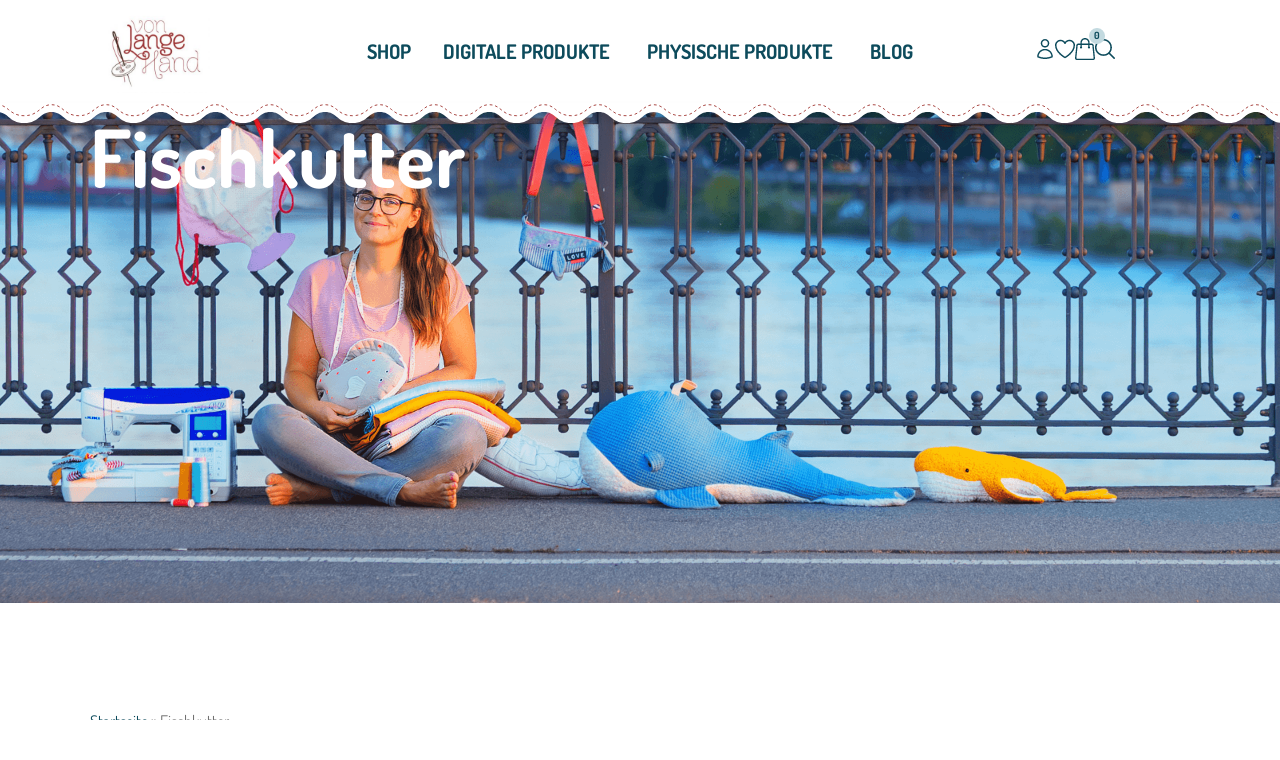

--- FILE ---
content_type: text/html; charset=UTF-8
request_url: https://vonlangehand.de/produkt-schlagwort/fischkutter/
body_size: 40292
content:
<!doctype html>
<html lang="de">
<head>
	<meta charset="UTF-8">
	<meta name="viewport" content="width=device-width, initial-scale=1">
	<link rel="profile" href="https://gmpg.org/xfn/11">
	<link rel="dns-prefetch" href="//cdn.hu-manity.co" />
		<!-- Cookie Compliance -->
		<script type="text/javascript">var huOptions = {"appID":"vonlangehandde-09d0650","currentLanguage":"de","blocking":true,"globalCookie":false,"isAdmin":false,"privacyConsent":true,"forms":[],"customProviders":[{"IsCustom":true,"CategoryID":1,"ProviderID":"c882ff-504b--5474-884055","ProviderURL":"https:\/\/www.brevo.com\/de\/dsgvo\/","ProviderName":"Brevo","ProviderDescription":"Der Brevo-Newsletterdienst l\u00e4dt auf dieser Webseite Skripte f\u00fcr die korrekte Anzeige und Funktionalit\u00e4t des Newsletter-Anmeldeformulars. Beim Laden dieser Skripte werden keine Daten an Dritte weitergegeben."}],"customPatterns":[{"Pattern":"https:\/\/sibforms.com\/forms\/end-form\/build\/main.js","CookieID":"c738b0-67d3--1d33-73c05c","IsCustom":true,"CategoryID":1,"ProviderID":"c882ff-504b--5474-884055","PatternType":"script","PatternFormat":"URL"},{"Pattern":"https:\/\/sibforms.com\/forms\/end-form\/build\/sib-styles.css","CookieID":"adc837-7192--6059-8d577b","IsCustom":true,"CategoryID":1,"ProviderID":"c882ff-504b--5474-884055","PatternType":"script","PatternFormat":"URL"}]};</script>
		<script type="text/javascript" src="https://cdn.hu-manity.co/hu-banner.min.js"></script>				<script>document.documentElement.className = document.documentElement.className + ' yes-js js_active js'</script>
			<meta name='robots' content='index, follow, max-image-preview:large, max-snippet:-1, max-video-preview:-1' />

	<!-- This site is optimized with the Yoast SEO plugin v26.8 - https://yoast.com/product/yoast-seo-wordpress/ -->
	<title>Fischkutter - von Lange Hand Shop</title>
	<link rel="canonical" href="https://vonlangehand.de/produkt-schlagwort/fischkutter/" />
	<meta property="og:locale" content="de_DE" />
	<meta property="og:type" content="article" />
	<meta property="og:title" content="Fischkutter - von Lange Hand Shop" />
	<meta property="og:url" content="https://vonlangehand.de/produkt-schlagwort/fischkutter/" />
	<meta property="og:site_name" content="von Lange Hand Shop" />
	<meta name="twitter:card" content="summary_large_image" />
	<!-- / Yoast SEO plugin. -->


<link rel='dns-prefetch' href='//assets.pinterest.com' />
<link rel="alternate" type="application/rss+xml" title="von Lange Hand Shop &raquo; Feed" href="https://vonlangehand.de/feed/" />
<link rel="alternate" type="application/rss+xml" title="von Lange Hand Shop &raquo; Kommentar-Feed" href="https://vonlangehand.de/comments/feed/" />
<link rel="alternate" type="application/rss+xml" title="von Lange Hand Shop &raquo; Fischkutter Schlagwort Feed" href="https://vonlangehand.de/produkt-schlagwort/fischkutter/feed/" />
		<!-- This site uses the Google Analytics by ExactMetrics plugin v8.11.1 - Using Analytics tracking - https://www.exactmetrics.com/ -->
							<script src="//www.googletagmanager.com/gtag/js?id=G-Y1BEDTDJFV"  data-cfasync="false" data-wpfc-render="false" async></script>
			<script data-cfasync="false" data-wpfc-render="false">
				var em_version = '8.11.1';
				var em_track_user = true;
				var em_no_track_reason = '';
								var ExactMetricsDefaultLocations = {"page_location":"https:\/\/vonlangehand.de\/produkt-schlagwort\/fischkutter\/"};
								if ( typeof ExactMetricsPrivacyGuardFilter === 'function' ) {
					var ExactMetricsLocations = (typeof ExactMetricsExcludeQuery === 'object') ? ExactMetricsPrivacyGuardFilter( ExactMetricsExcludeQuery ) : ExactMetricsPrivacyGuardFilter( ExactMetricsDefaultLocations );
				} else {
					var ExactMetricsLocations = (typeof ExactMetricsExcludeQuery === 'object') ? ExactMetricsExcludeQuery : ExactMetricsDefaultLocations;
				}

								var disableStrs = [
										'ga-disable-G-Y1BEDTDJFV',
									];

				/* Function to detect opted out users */
				function __gtagTrackerIsOptedOut() {
					for (var index = 0; index < disableStrs.length; index++) {
						if (document.cookie.indexOf(disableStrs[index] + '=true') > -1) {
							return true;
						}
					}

					return false;
				}

				/* Disable tracking if the opt-out cookie exists. */
				if (__gtagTrackerIsOptedOut()) {
					for (var index = 0; index < disableStrs.length; index++) {
						window[disableStrs[index]] = true;
					}
				}

				/* Opt-out function */
				function __gtagTrackerOptout() {
					for (var index = 0; index < disableStrs.length; index++) {
						document.cookie = disableStrs[index] + '=true; expires=Thu, 31 Dec 2099 23:59:59 UTC; path=/';
						window[disableStrs[index]] = true;
					}
				}

				if ('undefined' === typeof gaOptout) {
					function gaOptout() {
						__gtagTrackerOptout();
					}
				}
								window.dataLayer = window.dataLayer || [];

				window.ExactMetricsDualTracker = {
					helpers: {},
					trackers: {},
				};
				if (em_track_user) {
					function __gtagDataLayer() {
						dataLayer.push(arguments);
					}

					function __gtagTracker(type, name, parameters) {
						if (!parameters) {
							parameters = {};
						}

						if (parameters.send_to) {
							__gtagDataLayer.apply(null, arguments);
							return;
						}

						if (type === 'event') {
														parameters.send_to = exactmetrics_frontend.v4_id;
							var hookName = name;
							if (typeof parameters['event_category'] !== 'undefined') {
								hookName = parameters['event_category'] + ':' + name;
							}

							if (typeof ExactMetricsDualTracker.trackers[hookName] !== 'undefined') {
								ExactMetricsDualTracker.trackers[hookName](parameters);
							} else {
								__gtagDataLayer('event', name, parameters);
							}
							
						} else {
							__gtagDataLayer.apply(null, arguments);
						}
					}

					__gtagTracker('js', new Date());
					__gtagTracker('set', {
						'developer_id.dNDMyYj': true,
											});
					if ( ExactMetricsLocations.page_location ) {
						__gtagTracker('set', ExactMetricsLocations);
					}
										__gtagTracker('config', 'G-Y1BEDTDJFV', {"forceSSL":"true"} );
										window.gtag = __gtagTracker;										(function () {
						/* https://developers.google.com/analytics/devguides/collection/analyticsjs/ */
						/* ga and __gaTracker compatibility shim. */
						var noopfn = function () {
							return null;
						};
						var newtracker = function () {
							return new Tracker();
						};
						var Tracker = function () {
							return null;
						};
						var p = Tracker.prototype;
						p.get = noopfn;
						p.set = noopfn;
						p.send = function () {
							var args = Array.prototype.slice.call(arguments);
							args.unshift('send');
							__gaTracker.apply(null, args);
						};
						var __gaTracker = function () {
							var len = arguments.length;
							if (len === 0) {
								return;
							}
							var f = arguments[len - 1];
							if (typeof f !== 'object' || f === null || typeof f.hitCallback !== 'function') {
								if ('send' === arguments[0]) {
									var hitConverted, hitObject = false, action;
									if ('event' === arguments[1]) {
										if ('undefined' !== typeof arguments[3]) {
											hitObject = {
												'eventAction': arguments[3],
												'eventCategory': arguments[2],
												'eventLabel': arguments[4],
												'value': arguments[5] ? arguments[5] : 1,
											}
										}
									}
									if ('pageview' === arguments[1]) {
										if ('undefined' !== typeof arguments[2]) {
											hitObject = {
												'eventAction': 'page_view',
												'page_path': arguments[2],
											}
										}
									}
									if (typeof arguments[2] === 'object') {
										hitObject = arguments[2];
									}
									if (typeof arguments[5] === 'object') {
										Object.assign(hitObject, arguments[5]);
									}
									if ('undefined' !== typeof arguments[1].hitType) {
										hitObject = arguments[1];
										if ('pageview' === hitObject.hitType) {
											hitObject.eventAction = 'page_view';
										}
									}
									if (hitObject) {
										action = 'timing' === arguments[1].hitType ? 'timing_complete' : hitObject.eventAction;
										hitConverted = mapArgs(hitObject);
										__gtagTracker('event', action, hitConverted);
									}
								}
								return;
							}

							function mapArgs(args) {
								var arg, hit = {};
								var gaMap = {
									'eventCategory': 'event_category',
									'eventAction': 'event_action',
									'eventLabel': 'event_label',
									'eventValue': 'event_value',
									'nonInteraction': 'non_interaction',
									'timingCategory': 'event_category',
									'timingVar': 'name',
									'timingValue': 'value',
									'timingLabel': 'event_label',
									'page': 'page_path',
									'location': 'page_location',
									'title': 'page_title',
									'referrer' : 'page_referrer',
								};
								for (arg in args) {
																		if (!(!args.hasOwnProperty(arg) || !gaMap.hasOwnProperty(arg))) {
										hit[gaMap[arg]] = args[arg];
									} else {
										hit[arg] = args[arg];
									}
								}
								return hit;
							}

							try {
								f.hitCallback();
							} catch (ex) {
							}
						};
						__gaTracker.create = newtracker;
						__gaTracker.getByName = newtracker;
						__gaTracker.getAll = function () {
							return [];
						};
						__gaTracker.remove = noopfn;
						__gaTracker.loaded = true;
						window['__gaTracker'] = __gaTracker;
					})();
									} else {
										console.log("");
					(function () {
						function __gtagTracker() {
							return null;
						}

						window['__gtagTracker'] = __gtagTracker;
						window['gtag'] = __gtagTracker;
					})();
									}
			</script>
							<!-- / Google Analytics by ExactMetrics -->
		<style id='wp-img-auto-sizes-contain-inline-css'>
img:is([sizes=auto i],[sizes^="auto," i]){contain-intrinsic-size:3000px 1500px}
/*# sourceURL=wp-img-auto-sizes-contain-inline-css */
</style>
<link rel='stylesheet' id='acfwf-wc-cart-block-integration-css' href='https://vonlangehand.de/wp-content/plugins/advanced-coupons-for-woocommerce-free/dist/assets/index-467dde24.css?ver=1766517862' media='all' />
<link rel='stylesheet' id='acfwf-wc-checkout-block-integration-css' href='https://vonlangehand.de/wp-content/plugins/advanced-coupons-for-woocommerce-free/dist/assets/index-2a7d8588.css?ver=1766517862' media='all' />
<style id='wp-emoji-styles-inline-css'>

	img.wp-smiley, img.emoji {
		display: inline !important;
		border: none !important;
		box-shadow: none !important;
		height: 1em !important;
		width: 1em !important;
		margin: 0 0.07em !important;
		vertical-align: -0.1em !important;
		background: none !important;
		padding: 0 !important;
	}
/*# sourceURL=wp-emoji-styles-inline-css */
</style>
<link rel='stylesheet' id='acfw-blocks-frontend-css' href='https://vonlangehand.de/wp-content/plugins/advanced-coupons-for-woocommerce-free/css/acfw-blocks-frontend.css?ver=4.7.1' media='all' />
<link rel='stylesheet' id='jquery-selectBox-css' href='https://vonlangehand.de/wp-content/plugins/yith-woocommerce-wishlist/assets/css/jquery.selectBox.css?ver=1.2.0' media='all' />
<link rel='stylesheet' id='woocommerce_prettyPhoto_css-css' href='//vonlangehand.de/wp-content/plugins/woocommerce/assets/css/prettyPhoto.css?ver=3.1.6' media='all' />
<link rel='stylesheet' id='yith-wcwl-main-css' href='https://vonlangehand.de/wp-content/plugins/yith-woocommerce-wishlist/assets/css/style.css?ver=4.12.0' media='all' />
<style id='yith-wcwl-main-inline-css'>
 :root { --add-to-wishlist-icon-color: #000000; --added-to-wishlist-icon-color: #000000; --color-add-to-wishlist-background: rgba(255,255,255,0); --color-add-to-wishlist-text: rgb(13,75,92); --color-add-to-wishlist-border: rgba(255,255,255,0); --color-add-to-wishlist-background-hover: rgba(255,255,255,0); --color-add-to-wishlist-text-hover: rgb(13,75,92); --color-add-to-wishlist-border-hover: rgba(255,255,255,0); --rounded-corners-radius: 16px; --color-add-to-cart-background: #333333; --color-add-to-cart-text: #FFFFFF; --color-add-to-cart-border: #333333; --color-add-to-cart-background-hover: #4F4F4F; --color-add-to-cart-text-hover: #FFFFFF; --color-add-to-cart-border-hover: #4F4F4F; --add-to-cart-rounded-corners-radius: 16px; --color-button-style-1-background: #333333; --color-button-style-1-text: #FFFFFF; --color-button-style-1-border: #333333; --color-button-style-1-background-hover: #4F4F4F; --color-button-style-1-text-hover: #FFFFFF; --color-button-style-1-border-hover: #4F4F4F; --color-button-style-2-background: #333333; --color-button-style-2-text: #FFFFFF; --color-button-style-2-border: #333333; --color-button-style-2-background-hover: #4F4F4F; --color-button-style-2-text-hover: #FFFFFF; --color-button-style-2-border-hover: #4F4F4F; --color-wishlist-table-background: #FFFFFF; --color-wishlist-table-text: #6d6c6c; --color-wishlist-table-border: #FFFFFF; --color-headers-background: #F4F4F4; --color-share-button-color: #FFFFFF; --color-share-button-color-hover: #FFFFFF; --color-fb-button-background: #39599E; --color-fb-button-background-hover: #595A5A; --color-tw-button-background: #45AFE2; --color-tw-button-background-hover: #595A5A; --color-pr-button-background: #AB2E31; --color-pr-button-background-hover: #595A5A; --color-em-button-background: #FBB102; --color-em-button-background-hover: #595A5A; --color-wa-button-background: #00A901; --color-wa-button-background-hover: #595A5A; --feedback-duration: 3s } 
 :root { --add-to-wishlist-icon-color: #000000; --added-to-wishlist-icon-color: #000000; --color-add-to-wishlist-background: rgba(255,255,255,0); --color-add-to-wishlist-text: rgb(13,75,92); --color-add-to-wishlist-border: rgba(255,255,255,0); --color-add-to-wishlist-background-hover: rgba(255,255,255,0); --color-add-to-wishlist-text-hover: rgb(13,75,92); --color-add-to-wishlist-border-hover: rgba(255,255,255,0); --rounded-corners-radius: 16px; --color-add-to-cart-background: #333333; --color-add-to-cart-text: #FFFFFF; --color-add-to-cart-border: #333333; --color-add-to-cart-background-hover: #4F4F4F; --color-add-to-cart-text-hover: #FFFFFF; --color-add-to-cart-border-hover: #4F4F4F; --add-to-cart-rounded-corners-radius: 16px; --color-button-style-1-background: #333333; --color-button-style-1-text: #FFFFFF; --color-button-style-1-border: #333333; --color-button-style-1-background-hover: #4F4F4F; --color-button-style-1-text-hover: #FFFFFF; --color-button-style-1-border-hover: #4F4F4F; --color-button-style-2-background: #333333; --color-button-style-2-text: #FFFFFF; --color-button-style-2-border: #333333; --color-button-style-2-background-hover: #4F4F4F; --color-button-style-2-text-hover: #FFFFFF; --color-button-style-2-border-hover: #4F4F4F; --color-wishlist-table-background: #FFFFFF; --color-wishlist-table-text: #6d6c6c; --color-wishlist-table-border: #FFFFFF; --color-headers-background: #F4F4F4; --color-share-button-color: #FFFFFF; --color-share-button-color-hover: #FFFFFF; --color-fb-button-background: #39599E; --color-fb-button-background-hover: #595A5A; --color-tw-button-background: #45AFE2; --color-tw-button-background-hover: #595A5A; --color-pr-button-background: #AB2E31; --color-pr-button-background-hover: #595A5A; --color-em-button-background: #FBB102; --color-em-button-background-hover: #595A5A; --color-wa-button-background: #00A901; --color-wa-button-background-hover: #595A5A; --feedback-duration: 3s } 
/*# sourceURL=yith-wcwl-main-inline-css */
</style>
<style id='global-styles-inline-css'>
:root{--wp--preset--aspect-ratio--square: 1;--wp--preset--aspect-ratio--4-3: 4/3;--wp--preset--aspect-ratio--3-4: 3/4;--wp--preset--aspect-ratio--3-2: 3/2;--wp--preset--aspect-ratio--2-3: 2/3;--wp--preset--aspect-ratio--16-9: 16/9;--wp--preset--aspect-ratio--9-16: 9/16;--wp--preset--color--black: #000000;--wp--preset--color--cyan-bluish-gray: #abb8c3;--wp--preset--color--white: #ffffff;--wp--preset--color--pale-pink: #f78da7;--wp--preset--color--vivid-red: #cf2e2e;--wp--preset--color--luminous-vivid-orange: #ff6900;--wp--preset--color--luminous-vivid-amber: #fcb900;--wp--preset--color--light-green-cyan: #7bdcb5;--wp--preset--color--vivid-green-cyan: #00d084;--wp--preset--color--pale-cyan-blue: #8ed1fc;--wp--preset--color--vivid-cyan-blue: #0693e3;--wp--preset--color--vivid-purple: #9b51e0;--wp--preset--gradient--vivid-cyan-blue-to-vivid-purple: linear-gradient(135deg,rgb(6,147,227) 0%,rgb(155,81,224) 100%);--wp--preset--gradient--light-green-cyan-to-vivid-green-cyan: linear-gradient(135deg,rgb(122,220,180) 0%,rgb(0,208,130) 100%);--wp--preset--gradient--luminous-vivid-amber-to-luminous-vivid-orange: linear-gradient(135deg,rgb(252,185,0) 0%,rgb(255,105,0) 100%);--wp--preset--gradient--luminous-vivid-orange-to-vivid-red: linear-gradient(135deg,rgb(255,105,0) 0%,rgb(207,46,46) 100%);--wp--preset--gradient--very-light-gray-to-cyan-bluish-gray: linear-gradient(135deg,rgb(238,238,238) 0%,rgb(169,184,195) 100%);--wp--preset--gradient--cool-to-warm-spectrum: linear-gradient(135deg,rgb(74,234,220) 0%,rgb(151,120,209) 20%,rgb(207,42,186) 40%,rgb(238,44,130) 60%,rgb(251,105,98) 80%,rgb(254,248,76) 100%);--wp--preset--gradient--blush-light-purple: linear-gradient(135deg,rgb(255,206,236) 0%,rgb(152,150,240) 100%);--wp--preset--gradient--blush-bordeaux: linear-gradient(135deg,rgb(254,205,165) 0%,rgb(254,45,45) 50%,rgb(107,0,62) 100%);--wp--preset--gradient--luminous-dusk: linear-gradient(135deg,rgb(255,203,112) 0%,rgb(199,81,192) 50%,rgb(65,88,208) 100%);--wp--preset--gradient--pale-ocean: linear-gradient(135deg,rgb(255,245,203) 0%,rgb(182,227,212) 50%,rgb(51,167,181) 100%);--wp--preset--gradient--electric-grass: linear-gradient(135deg,rgb(202,248,128) 0%,rgb(113,206,126) 100%);--wp--preset--gradient--midnight: linear-gradient(135deg,rgb(2,3,129) 0%,rgb(40,116,252) 100%);--wp--preset--font-size--small: 13px;--wp--preset--font-size--medium: 20px;--wp--preset--font-size--large: 36px;--wp--preset--font-size--x-large: 42px;--wp--preset--spacing--20: 0.44rem;--wp--preset--spacing--30: 0.67rem;--wp--preset--spacing--40: 1rem;--wp--preset--spacing--50: 1.5rem;--wp--preset--spacing--60: 2.25rem;--wp--preset--spacing--70: 3.38rem;--wp--preset--spacing--80: 5.06rem;--wp--preset--shadow--natural: 6px 6px 9px rgba(0, 0, 0, 0.2);--wp--preset--shadow--deep: 12px 12px 50px rgba(0, 0, 0, 0.4);--wp--preset--shadow--sharp: 6px 6px 0px rgba(0, 0, 0, 0.2);--wp--preset--shadow--outlined: 6px 6px 0px -3px rgb(255, 255, 255), 6px 6px rgb(0, 0, 0);--wp--preset--shadow--crisp: 6px 6px 0px rgb(0, 0, 0);}:root { --wp--style--global--content-size: 800px;--wp--style--global--wide-size: 1200px; }:where(body) { margin: 0; }.wp-site-blocks > .alignleft { float: left; margin-right: 2em; }.wp-site-blocks > .alignright { float: right; margin-left: 2em; }.wp-site-blocks > .aligncenter { justify-content: center; margin-left: auto; margin-right: auto; }:where(.wp-site-blocks) > * { margin-block-start: 24px; margin-block-end: 0; }:where(.wp-site-blocks) > :first-child { margin-block-start: 0; }:where(.wp-site-blocks) > :last-child { margin-block-end: 0; }:root { --wp--style--block-gap: 24px; }:root :where(.is-layout-flow) > :first-child{margin-block-start: 0;}:root :where(.is-layout-flow) > :last-child{margin-block-end: 0;}:root :where(.is-layout-flow) > *{margin-block-start: 24px;margin-block-end: 0;}:root :where(.is-layout-constrained) > :first-child{margin-block-start: 0;}:root :where(.is-layout-constrained) > :last-child{margin-block-end: 0;}:root :where(.is-layout-constrained) > *{margin-block-start: 24px;margin-block-end: 0;}:root :where(.is-layout-flex){gap: 24px;}:root :where(.is-layout-grid){gap: 24px;}.is-layout-flow > .alignleft{float: left;margin-inline-start: 0;margin-inline-end: 2em;}.is-layout-flow > .alignright{float: right;margin-inline-start: 2em;margin-inline-end: 0;}.is-layout-flow > .aligncenter{margin-left: auto !important;margin-right: auto !important;}.is-layout-constrained > .alignleft{float: left;margin-inline-start: 0;margin-inline-end: 2em;}.is-layout-constrained > .alignright{float: right;margin-inline-start: 2em;margin-inline-end: 0;}.is-layout-constrained > .aligncenter{margin-left: auto !important;margin-right: auto !important;}.is-layout-constrained > :where(:not(.alignleft):not(.alignright):not(.alignfull)){max-width: var(--wp--style--global--content-size);margin-left: auto !important;margin-right: auto !important;}.is-layout-constrained > .alignwide{max-width: var(--wp--style--global--wide-size);}body .is-layout-flex{display: flex;}.is-layout-flex{flex-wrap: wrap;align-items: center;}.is-layout-flex > :is(*, div){margin: 0;}body .is-layout-grid{display: grid;}.is-layout-grid > :is(*, div){margin: 0;}body{padding-top: 0px;padding-right: 0px;padding-bottom: 0px;padding-left: 0px;}a:where(:not(.wp-element-button)){text-decoration: underline;}:root :where(.wp-element-button, .wp-block-button__link){background-color: #32373c;border-width: 0;color: #fff;font-family: inherit;font-size: inherit;font-style: inherit;font-weight: inherit;letter-spacing: inherit;line-height: inherit;padding-top: calc(0.667em + 2px);padding-right: calc(1.333em + 2px);padding-bottom: calc(0.667em + 2px);padding-left: calc(1.333em + 2px);text-decoration: none;text-transform: inherit;}.has-black-color{color: var(--wp--preset--color--black) !important;}.has-cyan-bluish-gray-color{color: var(--wp--preset--color--cyan-bluish-gray) !important;}.has-white-color{color: var(--wp--preset--color--white) !important;}.has-pale-pink-color{color: var(--wp--preset--color--pale-pink) !important;}.has-vivid-red-color{color: var(--wp--preset--color--vivid-red) !important;}.has-luminous-vivid-orange-color{color: var(--wp--preset--color--luminous-vivid-orange) !important;}.has-luminous-vivid-amber-color{color: var(--wp--preset--color--luminous-vivid-amber) !important;}.has-light-green-cyan-color{color: var(--wp--preset--color--light-green-cyan) !important;}.has-vivid-green-cyan-color{color: var(--wp--preset--color--vivid-green-cyan) !important;}.has-pale-cyan-blue-color{color: var(--wp--preset--color--pale-cyan-blue) !important;}.has-vivid-cyan-blue-color{color: var(--wp--preset--color--vivid-cyan-blue) !important;}.has-vivid-purple-color{color: var(--wp--preset--color--vivid-purple) !important;}.has-black-background-color{background-color: var(--wp--preset--color--black) !important;}.has-cyan-bluish-gray-background-color{background-color: var(--wp--preset--color--cyan-bluish-gray) !important;}.has-white-background-color{background-color: var(--wp--preset--color--white) !important;}.has-pale-pink-background-color{background-color: var(--wp--preset--color--pale-pink) !important;}.has-vivid-red-background-color{background-color: var(--wp--preset--color--vivid-red) !important;}.has-luminous-vivid-orange-background-color{background-color: var(--wp--preset--color--luminous-vivid-orange) !important;}.has-luminous-vivid-amber-background-color{background-color: var(--wp--preset--color--luminous-vivid-amber) !important;}.has-light-green-cyan-background-color{background-color: var(--wp--preset--color--light-green-cyan) !important;}.has-vivid-green-cyan-background-color{background-color: var(--wp--preset--color--vivid-green-cyan) !important;}.has-pale-cyan-blue-background-color{background-color: var(--wp--preset--color--pale-cyan-blue) !important;}.has-vivid-cyan-blue-background-color{background-color: var(--wp--preset--color--vivid-cyan-blue) !important;}.has-vivid-purple-background-color{background-color: var(--wp--preset--color--vivid-purple) !important;}.has-black-border-color{border-color: var(--wp--preset--color--black) !important;}.has-cyan-bluish-gray-border-color{border-color: var(--wp--preset--color--cyan-bluish-gray) !important;}.has-white-border-color{border-color: var(--wp--preset--color--white) !important;}.has-pale-pink-border-color{border-color: var(--wp--preset--color--pale-pink) !important;}.has-vivid-red-border-color{border-color: var(--wp--preset--color--vivid-red) !important;}.has-luminous-vivid-orange-border-color{border-color: var(--wp--preset--color--luminous-vivid-orange) !important;}.has-luminous-vivid-amber-border-color{border-color: var(--wp--preset--color--luminous-vivid-amber) !important;}.has-light-green-cyan-border-color{border-color: var(--wp--preset--color--light-green-cyan) !important;}.has-vivid-green-cyan-border-color{border-color: var(--wp--preset--color--vivid-green-cyan) !important;}.has-pale-cyan-blue-border-color{border-color: var(--wp--preset--color--pale-cyan-blue) !important;}.has-vivid-cyan-blue-border-color{border-color: var(--wp--preset--color--vivid-cyan-blue) !important;}.has-vivid-purple-border-color{border-color: var(--wp--preset--color--vivid-purple) !important;}.has-vivid-cyan-blue-to-vivid-purple-gradient-background{background: var(--wp--preset--gradient--vivid-cyan-blue-to-vivid-purple) !important;}.has-light-green-cyan-to-vivid-green-cyan-gradient-background{background: var(--wp--preset--gradient--light-green-cyan-to-vivid-green-cyan) !important;}.has-luminous-vivid-amber-to-luminous-vivid-orange-gradient-background{background: var(--wp--preset--gradient--luminous-vivid-amber-to-luminous-vivid-orange) !important;}.has-luminous-vivid-orange-to-vivid-red-gradient-background{background: var(--wp--preset--gradient--luminous-vivid-orange-to-vivid-red) !important;}.has-very-light-gray-to-cyan-bluish-gray-gradient-background{background: var(--wp--preset--gradient--very-light-gray-to-cyan-bluish-gray) !important;}.has-cool-to-warm-spectrum-gradient-background{background: var(--wp--preset--gradient--cool-to-warm-spectrum) !important;}.has-blush-light-purple-gradient-background{background: var(--wp--preset--gradient--blush-light-purple) !important;}.has-blush-bordeaux-gradient-background{background: var(--wp--preset--gradient--blush-bordeaux) !important;}.has-luminous-dusk-gradient-background{background: var(--wp--preset--gradient--luminous-dusk) !important;}.has-pale-ocean-gradient-background{background: var(--wp--preset--gradient--pale-ocean) !important;}.has-electric-grass-gradient-background{background: var(--wp--preset--gradient--electric-grass) !important;}.has-midnight-gradient-background{background: var(--wp--preset--gradient--midnight) !important;}.has-small-font-size{font-size: var(--wp--preset--font-size--small) !important;}.has-medium-font-size{font-size: var(--wp--preset--font-size--medium) !important;}.has-large-font-size{font-size: var(--wp--preset--font-size--large) !important;}.has-x-large-font-size{font-size: var(--wp--preset--font-size--x-large) !important;}
:root :where(.wp-block-pullquote){font-size: 1.5em;line-height: 1.6;}
/*# sourceURL=global-styles-inline-css */
</style>
<link rel='stylesheet' id='billbee-css' href='https://vonlangehand.de/wp-content/plugins/billbee-auftragsabwicklung-warenwirtschaft-automatisierung/public/css/billbee-public.css?ver=1.0.0' media='all' />
<link rel='stylesheet' id='woocommerce-layout-css' href='https://vonlangehand.de/wp-content/plugins/woocommerce/assets/css/woocommerce-layout.css?ver=10.4.3' media='all' />
<link rel='stylesheet' id='woocommerce-smallscreen-css' href='https://vonlangehand.de/wp-content/plugins/woocommerce/assets/css/woocommerce-smallscreen.css?ver=10.4.3' media='only screen and (max-width: 768px)' />
<link rel='stylesheet' id='woocommerce-general-css' href='https://vonlangehand.de/wp-content/plugins/woocommerce/assets/css/woocommerce.css?ver=10.4.3' media='all' />
<style id='woocommerce-inline-inline-css'>
.woocommerce form .form-row .required { visibility: visible; }
/*# sourceURL=woocommerce-inline-inline-css */
</style>
<link rel='stylesheet' id='pinterest-for-woocommerce-pins-css' href='//vonlangehand.de/wp-content/plugins/pinterest-for-woocommerce/assets/css/frontend/pinterest-for-woocommerce-pins.min.css?ver=1.4.23' media='all' />
<link rel='stylesheet' id='hello-elementor-css' href='https://vonlangehand.de/wp-content/themes/hello-elementor/assets/css/reset.css?ver=3.4.5' media='all' />
<link rel='stylesheet' id='hello-elementor-theme-style-css' href='https://vonlangehand.de/wp-content/themes/hello-elementor/assets/css/theme.css?ver=3.4.5' media='all' />
<link rel='stylesheet' id='hello-elementor-header-footer-css' href='https://vonlangehand.de/wp-content/themes/hello-elementor/assets/css/header-footer.css?ver=3.4.5' media='all' />
<link rel='stylesheet' id='elementor-frontend-css' href='https://vonlangehand.de/wp-content/uploads/elementor/css/custom-frontend.min.css?ver=1769503217' media='all' />
<style id='elementor-frontend-inline-css'>

				.elementor-widget-woocommerce-checkout-page .woocommerce table.woocommerce-checkout-review-order-table {
				    margin: var(--sections-margin, 24px 0 24px 0);
				    padding: var(--sections-padding, 16px 16px);
				}
				.elementor-widget-woocommerce-checkout-page .woocommerce table.woocommerce-checkout-review-order-table .cart_item td.product-name {
				    padding-right: 20px;
				}
				.elementor-widget-woocommerce-checkout-page .woocommerce .woocommerce-checkout #payment {
					border: none;
					padding: 0;
				}
				.elementor-widget-woocommerce-checkout-page .woocommerce .e-checkout__order_review-2 {
					background: var(--sections-background-color, #ffffff);
				    border-radius: var(--sections-border-radius, 3px);
				    padding: var(--sections-padding, 16px 30px);
				    margin: var(--sections-margin, 0 0 24px 0);
				    border-style: var(--sections-border-type, solid);
				    border-color: var(--sections-border-color, #D5D8DC);
				    border-width: 1px;
				    display: block;
				}
				.elementor-widget-woocommerce-checkout-page .woocommerce-checkout .place-order {
					display: -webkit-box;
					display: -ms-flexbox;
					display: flex;
					-webkit-box-orient: vertical;
					-webkit-box-direction: normal;
					-ms-flex-direction: column;
					flex-direction: column;
					-ms-flex-wrap: wrap;
					flex-wrap: wrap;
					padding: 0;
					margin-bottom: 0;
					margin-top: 1em;
					-webkit-box-align: var(--place-order-title-alignment, stretch);
					-ms-flex-align: var(--place-order-title-alignment, stretch);
					align-items: var(--place-order-title-alignment, stretch); 
				}
				.elementor-widget-woocommerce-checkout-page .woocommerce-checkout #place_order {
					background-color: #5bc0de;
					width: var(--purchase-button-width, auto);
					float: none;
					color: var(--purchase-button-normal-text-color, #ffffff);
					min-height: auto;
					padding: var(--purchase-button-padding, 1em 1em);
					border-radius: var(--purchase-button-border-radius, 3px); 
		        }
		        .elementor-widget-woocommerce-checkout-page .woocommerce-checkout #place_order:hover {
					background-color: #5bc0de;
					color: var(--purchase-button-hover-text-color, #ffffff);
					border-color: var(--purchase-button-hover-border-color, #5bc0de);
					-webkit-transition-duration: var(--purchase-button-hover-transition-duration, 0.3s);
					-o-transition-duration: var(--purchase-button-hover-transition-duration, 0.3s);
					transition-duration: var(--purchase-button-hover-transition-duration, 0.3s); 
                }
			
/*# sourceURL=elementor-frontend-inline-css */
</style>
<link rel='stylesheet' id='elementor-post-25373-css' href='https://vonlangehand.de/wp-content/uploads/elementor/css/post-25373.css?ver=1769503218' media='all' />
<link rel='stylesheet' id='widget-image-css' href='https://vonlangehand.de/wp-content/plugins/elementor/assets/css/widget-image.min.css?ver=3.34.3' media='all' />
<link rel='stylesheet' id='widget-call-to-action-css' href='https://vonlangehand.de/wp-content/uploads/elementor/css/custom-pro-widget-call-to-action.min.css?ver=1769503217' media='all' />
<link rel='stylesheet' id='e-transitions-css' href='https://vonlangehand.de/wp-content/plugins/elementor-pro/assets/css/conditionals/transitions.min.css?ver=3.34.3' media='all' />
<link rel='stylesheet' id='widget-icon-box-css' href='https://vonlangehand.de/wp-content/uploads/elementor/css/custom-widget-icon-box.min.css?ver=1769503217' media='all' />
<link rel='stylesheet' id='e-animation-fadeIn-css' href='https://vonlangehand.de/wp-content/plugins/elementor/assets/lib/animations/styles/fadeIn.min.css?ver=3.34.3' media='all' />
<link rel='stylesheet' id='widget-mega-menu-css' href='https://vonlangehand.de/wp-content/uploads/elementor/css/custom-pro-widget-mega-menu.min.css?ver=1769503217' media='all' />
<link rel='stylesheet' id='widget-woocommerce-menu-cart-css' href='https://vonlangehand.de/wp-content/uploads/elementor/css/custom-pro-widget-woocommerce-menu-cart.min.css?ver=1769503217' media='all' />
<link rel='stylesheet' id='e-sticky-css' href='https://vonlangehand.de/wp-content/plugins/elementor-pro/assets/css/modules/sticky.min.css?ver=3.34.3' media='all' />
<link rel='stylesheet' id='e-motion-fx-css' href='https://vonlangehand.de/wp-content/plugins/elementor-pro/assets/css/modules/motion-fx.min.css?ver=3.34.3' media='all' />
<link rel='stylesheet' id='widget-social-icons-css' href='https://vonlangehand.de/wp-content/plugins/elementor/assets/css/widget-social-icons.min.css?ver=3.34.3' media='all' />
<link rel='stylesheet' id='e-apple-webkit-css' href='https://vonlangehand.de/wp-content/uploads/elementor/css/custom-apple-webkit.min.css?ver=1769503217' media='all' />
<link rel='stylesheet' id='widget-heading-css' href='https://vonlangehand.de/wp-content/plugins/elementor/assets/css/widget-heading.min.css?ver=3.34.3' media='all' />
<link rel='stylesheet' id='widget-nav-menu-css' href='https://vonlangehand.de/wp-content/uploads/elementor/css/custom-pro-widget-nav-menu.min.css?ver=1769503217' media='all' />
<link rel='stylesheet' id='widget-nested-accordion-css' href='https://vonlangehand.de/wp-content/plugins/elementor/assets/css/widget-nested-accordion.min.css?ver=3.34.3' media='all' />
<link rel='stylesheet' id='widget-spacer-css' href='https://vonlangehand.de/wp-content/plugins/elementor/assets/css/widget-spacer.min.css?ver=3.34.3' media='all' />
<link rel='stylesheet' id='widget-breadcrumbs-css' href='https://vonlangehand.de/wp-content/plugins/elementor-pro/assets/css/widget-breadcrumbs.min.css?ver=3.34.3' media='all' />
<link rel='stylesheet' id='widget-loop-common-css' href='https://vonlangehand.de/wp-content/plugins/elementor-pro/assets/css/widget-loop-common.min.css?ver=3.34.3' media='all' />
<link rel='stylesheet' id='widget-loop-grid-css' href='https://vonlangehand.de/wp-content/uploads/elementor/css/custom-pro-widget-loop-grid.min.css?ver=1769503217' media='all' />
<link rel='stylesheet' id='e-animation-fadeInRight-css' href='https://vonlangehand.de/wp-content/plugins/elementor/assets/lib/animations/styles/fadeInRight.min.css?ver=3.34.3' media='all' />
<link rel='stylesheet' id='e-animation-fadeInDown-css' href='https://vonlangehand.de/wp-content/plugins/elementor/assets/lib/animations/styles/fadeInDown.min.css?ver=3.34.3' media='all' />
<link rel='stylesheet' id='e-popup-css' href='https://vonlangehand.de/wp-content/plugins/elementor-pro/assets/css/conditionals/popup.min.css?ver=3.34.3' media='all' />
<link rel='stylesheet' id='elementor-post-20866-css' href='https://vonlangehand.de/wp-content/uploads/elementor/css/post-20866.css?ver=1769503218' media='all' />
<link rel='stylesheet' id='elementor-post-20906-css' href='https://vonlangehand.de/wp-content/uploads/elementor/css/post-20906.css?ver=1769503218' media='all' />
<link rel='stylesheet' id='elementor-post-23900-css' href='https://vonlangehand.de/wp-content/uploads/elementor/css/post-23900.css?ver=1769503360' media='all' />
<link rel='stylesheet' id='elementor-post-21609-css' href='https://vonlangehand.de/wp-content/uploads/elementor/css/post-21609.css?ver=1769503218' media='all' />
<link rel='stylesheet' id='e-woocommerce-notices-css' href='https://vonlangehand.de/wp-content/plugins/elementor-pro/assets/css/woocommerce-notices.min.css?ver=3.34.3' media='all' />
<link rel='stylesheet' id='woocommerce-gzd-layout-css' href='https://vonlangehand.de/wp-content/plugins/woocommerce-germanized/build/static/layout-styles.css?ver=3.20.5' media='all' />
<style id='woocommerce-gzd-layout-inline-css'>
.woocommerce-checkout .shop_table { background-color: #eeeeee; } .product p.deposit-packaging-type { font-size: 1.25em !important; } p.woocommerce-shipping-destination { display: none; }
                .wc-gzd-nutri-score-value-a {
                    background: url(https://vonlangehand.de/wp-content/plugins/woocommerce-germanized/assets/images/nutri-score-a.svg) no-repeat;
                }
                .wc-gzd-nutri-score-value-b {
                    background: url(https://vonlangehand.de/wp-content/plugins/woocommerce-germanized/assets/images/nutri-score-b.svg) no-repeat;
                }
                .wc-gzd-nutri-score-value-c {
                    background: url(https://vonlangehand.de/wp-content/plugins/woocommerce-germanized/assets/images/nutri-score-c.svg) no-repeat;
                }
                .wc-gzd-nutri-score-value-d {
                    background: url(https://vonlangehand.de/wp-content/plugins/woocommerce-germanized/assets/images/nutri-score-d.svg) no-repeat;
                }
                .wc-gzd-nutri-score-value-e {
                    background: url(https://vonlangehand.de/wp-content/plugins/woocommerce-germanized/assets/images/nutri-score-e.svg) no-repeat;
                }
            
/*# sourceURL=woocommerce-gzd-layout-inline-css */
</style>
<link rel='stylesheet' id='pfeffermond-css' href='https://vonlangehand.de/wp-content/themes/pfeffermond-theme/style.css?ver=1.0.12' media='all' />
<script src="https://vonlangehand.de/wp-content/plugins/google-analytics-dashboard-for-wp/assets/js/frontend-gtag.min.js?ver=8.11.1" id="exactmetrics-frontend-script-js" async data-wp-strategy="async"></script>
<script data-cfasync="false" data-wpfc-render="false" id='exactmetrics-frontend-script-js-extra'>var exactmetrics_frontend = {"js_events_tracking":"true","download_extensions":"zip,mp3,mpeg,pdf,docx,pptx,xlsx,rar","inbound_paths":"[{\"path\":\"\\\/go\\\/\",\"label\":\"affiliate\"},{\"path\":\"\\\/recommend\\\/\",\"label\":\"affiliate\"}]","home_url":"https:\/\/vonlangehand.de","hash_tracking":"false","v4_id":"G-Y1BEDTDJFV"};</script>
<script src="https://vonlangehand.de/wp-includes/js/jquery/jquery.min.js?ver=3.7.1" id="jquery-core-js"></script>
<script src="https://vonlangehand.de/wp-includes/js/jquery/jquery-migrate.min.js?ver=3.4.1" id="jquery-migrate-js"></script>
<script src="https://vonlangehand.de/wp-content/plugins/billbee-auftragsabwicklung-warenwirtschaft-automatisierung/public/js/billbee-public.js?ver=1.0.0" id="billbee-js"></script>
<script src="https://vonlangehand.de/wp-content/plugins/woocommerce/assets/js/jquery-blockui/jquery.blockUI.min.js?ver=2.7.0-wc.10.4.3" id="wc-jquery-blockui-js" defer data-wp-strategy="defer"></script>
<script id="wc-add-to-cart-js-extra">
var wc_add_to_cart_params = {"ajax_url":"/wp-admin/admin-ajax.php","wc_ajax_url":"/?wc-ajax=%%endpoint%%","i18n_view_cart":"Warenkorb anzeigen","cart_url":"https://vonlangehand.de/warenkorb/","is_cart":"","cart_redirect_after_add":"no"};
//# sourceURL=wc-add-to-cart-js-extra
</script>
<script src="https://vonlangehand.de/wp-content/plugins/woocommerce/assets/js/frontend/add-to-cart.min.js?ver=10.4.3" id="wc-add-to-cart-js" defer data-wp-strategy="defer"></script>
<script src="https://vonlangehand.de/wp-content/plugins/woocommerce/assets/js/js-cookie/js.cookie.min.js?ver=2.1.4-wc.10.4.3" id="wc-js-cookie-js" defer data-wp-strategy="defer"></script>
<script id="woocommerce-js-extra">
var woocommerce_params = {"ajax_url":"/wp-admin/admin-ajax.php","wc_ajax_url":"/?wc-ajax=%%endpoint%%","i18n_password_show":"Passwort anzeigen","i18n_password_hide":"Passwort ausblenden"};
//# sourceURL=woocommerce-js-extra
</script>
<script src="https://vonlangehand.de/wp-content/plugins/woocommerce/assets/js/frontend/woocommerce.min.js?ver=10.4.3" id="woocommerce-js" defer data-wp-strategy="defer"></script>
<script id="WCPAY_ASSETS-js-extra">
var wcpayAssets = {"url":"https://vonlangehand.de/wp-content/plugins/woocommerce-payments/dist/"};
//# sourceURL=WCPAY_ASSETS-js-extra
</script>
<script id="wc-gzd-unit-price-observer-queue-js-extra">
var wc_gzd_unit_price_observer_queue_params = {"ajax_url":"/wp-admin/admin-ajax.php","wc_ajax_url":"/?wc-ajax=%%endpoint%%","refresh_unit_price_nonce":"759089f8ef"};
//# sourceURL=wc-gzd-unit-price-observer-queue-js-extra
</script>
<script src="https://vonlangehand.de/wp-content/plugins/woocommerce-germanized/build/static/unit-price-observer-queue.js?ver=3.20.5" id="wc-gzd-unit-price-observer-queue-js" defer data-wp-strategy="defer"></script>
<script src="https://vonlangehand.de/wp-content/plugins/woocommerce/assets/js/accounting/accounting.min.js?ver=0.4.2" id="wc-accounting-js"></script>
<script id="wc-gzd-unit-price-observer-js-extra">
var wc_gzd_unit_price_observer_params = {"wrapper":".product","price_selector":{"p.price":{"is_total_price":false,"is_primary_selector":true,"quantity_selector":""}},"replace_price":"1","product_id":"4686","price_decimal_sep":",","price_thousand_sep":".","qty_selector":"input.quantity, input.qty","refresh_on_load":""};
//# sourceURL=wc-gzd-unit-price-observer-js-extra
</script>
<script src="https://vonlangehand.de/wp-content/plugins/woocommerce-germanized/build/static/unit-price-observer.js?ver=3.20.5" id="wc-gzd-unit-price-observer-js" defer data-wp-strategy="defer"></script>
<script src="https://vonlangehand.de/wp-content/themes/pfeffermond-theme/assets/js/pfeffermond.js?ver=1.0.12" id="pfeffermond-js-js"></script>
<link rel="https://api.w.org/" href="https://vonlangehand.de/wp-json/" /><link rel="alternate" title="JSON" type="application/json" href="https://vonlangehand.de/wp-json/wp/v2/product_tag/256" /><link rel="EditURI" type="application/rsd+xml" title="RSD" href="https://vonlangehand.de/xmlrpc.php?rsd" />
<meta name="generator" content="WordPress 6.9" />
<meta name="generator" content="WooCommerce 10.4.3" />
<meta name="generator" content="Advanced Coupons for WooCommerce Free v4.7.1" />	<noscript><style>.woocommerce-product-gallery{ opacity: 1 !important; }</style></noscript>
	<meta name="generator" content="Elementor 3.34.3; features: e_font_icon_svg, additional_custom_breakpoints; settings: css_print_method-external, google_font-disabled, font_display-swap">
			<style>
				.e-con.e-parent:nth-of-type(n+4):not(.e-lazyloaded):not(.e-no-lazyload),
				.e-con.e-parent:nth-of-type(n+4):not(.e-lazyloaded):not(.e-no-lazyload) * {
					background-image: none !important;
				}
				@media screen and (max-height: 1024px) {
					.e-con.e-parent:nth-of-type(n+3):not(.e-lazyloaded):not(.e-no-lazyload),
					.e-con.e-parent:nth-of-type(n+3):not(.e-lazyloaded):not(.e-no-lazyload) * {
						background-image: none !important;
					}
				}
				@media screen and (max-height: 640px) {
					.e-con.e-parent:nth-of-type(n+2):not(.e-lazyloaded):not(.e-no-lazyload),
					.e-con.e-parent:nth-of-type(n+2):not(.e-lazyloaded):not(.e-no-lazyload) * {
						background-image: none !important;
					}
				}
			</style>
			<link rel="modulepreload" href="https://vonlangehand.de/wp-content/plugins/advanced-coupons-for-woocommerce-free/dist/common/NoticesPlugin.12346420.js"  /><link rel="modulepreload" href="https://vonlangehand.de/wp-content/plugins/advanced-coupons-for-woocommerce-free/dist/common/sanitize.7727159a.js"  /><link rel="modulepreload" href="https://vonlangehand.de/wp-content/plugins/advanced-coupons-for-woocommerce-free/dist/common/NoticesPlugin.12346420.js"  /><link rel="modulepreload" href="https://vonlangehand.de/wp-content/plugins/advanced-coupons-for-woocommerce-free/dist/common/sanitize.7727159a.js"  /><link rel="icon" href="https://vonlangehand.de/wp-content/uploads/2023/11/favicon.svg" sizes="32x32" />
<link rel="icon" href="https://vonlangehand.de/wp-content/uploads/2023/11/favicon.svg" sizes="192x192" />
<link rel="apple-touch-icon" href="https://vonlangehand.de/wp-content/uploads/2023/11/favicon.svg" />
<meta name="msapplication-TileImage" content="https://vonlangehand.de/wp-content/uploads/2023/11/favicon.svg" />
</head>
<body class="archive tax-product_tag term-fischkutter term-256 wp-custom-logo wp-embed-responsive wp-theme-hello-elementor wp-child-theme-pfeffermond-theme theme-hello-elementor cookies-not-set woocommerce woocommerce-page woocommerce-no-js hello-elementor-default e-wc-error-notice e-wc-message-notice e-wc-info-notice elementor-page-23900 elementor-default elementor-template-full-width elementor-kit-25373">


<a class="skip-link screen-reader-text" href="#content">Zum Inhalt springen</a>

		<header data-elementor-type="header" data-elementor-id="20866" class="elementor elementor-20866 elementor-location-header" data-elementor-post-type="elementor_library">
			<div class="elementor-element elementor-element-227f09f e-flex e-con-boxed e-con e-parent" data-id="227f09f" data-element_type="container" id="top">
					<div class="e-con-inner">
					</div>
				</div>
		<div class="elementor-element elementor-element-dc202bd elementor-hidden-desktop elementor-hidden-tablet elementor-hidden-mobile e-flex e-con-boxed e-con e-parent" data-id="dc202bd" data-element_type="container" data-settings="{&quot;background_background&quot;:&quot;classic&quot;}">
					<div class="e-con-inner">
				<div class="elementor-element elementor-element-9ceea3a elementor-widget elementor-widget-text-editor" data-id="9ceea3a" data-element_type="widget" data-widget_type="text-editor.default">
				<div class="elementor-widget-container">
									<p><strong>NEU HIER? Hol dir 15% Rabatt! Mit dem Code: STRICKNADEL</strong></p>								</div>
				</div>
					</div>
				</div>
		<div class="elementor-element elementor-element-64ec690e vlh-header e-flex e-con-boxed e-con e-parent" data-id="64ec690e" data-element_type="container" data-settings="{&quot;background_background&quot;:&quot;classic&quot;,&quot;sticky&quot;:&quot;top&quot;,&quot;sticky_on&quot;:[&quot;desktop&quot;,&quot;tablet&quot;,&quot;mobile&quot;],&quot;sticky_offset&quot;:0,&quot;sticky_effects_offset&quot;:0,&quot;sticky_anchor_link_offset&quot;:0}">
					<div class="e-con-inner">
		<div class="elementor-element elementor-element-2bffe23 e-con-full e-flex e-con e-child" data-id="2bffe23" data-element_type="container">
				<div class="elementor-element elementor-element-556e0df8 elementor-widget elementor-widget-theme-site-logo elementor-widget-image" data-id="556e0df8" data-element_type="widget" data-widget_type="theme-site-logo.default">
				<div class="elementor-widget-container">
											<a href="https://vonlangehand.de">
			<img fetchpriority="high" width="300" height="226" src="https://vonlangehand.de/wp-content/uploads/2019/03/vonlangehand-email-logo-300x226.jpg" class="attachment-medium size-medium wp-image-298" alt="" srcset="https://vonlangehand.de/wp-content/uploads/2019/03/vonlangehand-email-logo-300x226.jpg 300w, https://vonlangehand.de/wp-content/uploads/2019/03/vonlangehand-email-logo.jpg 320w" sizes="(max-width: 300px) 100vw, 300px" />				</a>
											</div>
				</div>
				</div>
		<div class="elementor-element elementor-element-560a52fe e-con-full elementor-hidden-tablet elementor-hidden-mobile e-flex e-con e-child" data-id="560a52fe" data-element_type="container">
				<div class="elementor-element elementor-element-ba7e02c e-full_width e-n-menu-layout-horizontal e-n-menu-tablet elementor-widget elementor-widget-n-menu" data-id="ba7e02c" data-element_type="widget" data-settings="{&quot;menu_items&quot;:[{&quot;_id&quot;:&quot;e979657&quot;,&quot;item_title&quot;:&quot;Shop&quot;,&quot;item_link&quot;:{&quot;url&quot;:&quot;\/shop&quot;,&quot;is_external&quot;:&quot;&quot;,&quot;nofollow&quot;:&quot;&quot;,&quot;custom_attributes&quot;:&quot;&quot;},&quot;item_dropdown_content&quot;:&quot;no&quot;,&quot;item_icon&quot;:{&quot;value&quot;:&quot;&quot;,&quot;library&quot;:&quot;&quot;},&quot;item_icon_active&quot;:null,&quot;element_id&quot;:&quot;&quot;},{&quot;item_title&quot;:&quot;Digitale Produkte&quot;,&quot;_id&quot;:&quot;55ec280&quot;,&quot;item_dropdown_content&quot;:&quot;yes&quot;,&quot;item_link&quot;:{&quot;url&quot;:&quot;&quot;,&quot;is_external&quot;:&quot;&quot;,&quot;nofollow&quot;:&quot;&quot;,&quot;custom_attributes&quot;:&quot;&quot;},&quot;item_icon&quot;:{&quot;value&quot;:&quot;&quot;,&quot;library&quot;:&quot;&quot;},&quot;item_icon_active&quot;:null,&quot;element_id&quot;:&quot;&quot;},{&quot;item_title&quot;:&quot;Physische Produkte&quot;,&quot;item_dropdown_content&quot;:&quot;yes&quot;,&quot;_id&quot;:&quot;9364518&quot;,&quot;item_link&quot;:{&quot;url&quot;:&quot;&quot;,&quot;is_external&quot;:&quot;&quot;,&quot;nofollow&quot;:&quot;&quot;,&quot;custom_attributes&quot;:&quot;&quot;},&quot;item_icon&quot;:{&quot;value&quot;:&quot;&quot;,&quot;library&quot;:&quot;&quot;},&quot;item_icon_active&quot;:null,&quot;element_id&quot;:&quot;&quot;},{&quot;_id&quot;:&quot;7ca4f20&quot;,&quot;item_title&quot;:&quot;Blog&quot;,&quot;item_link&quot;:{&quot;url&quot;:&quot;\/blog&quot;,&quot;is_external&quot;:&quot;&quot;,&quot;nofollow&quot;:&quot;&quot;,&quot;custom_attributes&quot;:&quot;&quot;},&quot;item_dropdown_content&quot;:&quot;no&quot;,&quot;item_icon&quot;:{&quot;value&quot;:&quot;&quot;,&quot;library&quot;:&quot;&quot;},&quot;item_icon_active&quot;:null,&quot;element_id&quot;:&quot;&quot;}],&quot;open_on&quot;:&quot;click&quot;,&quot;open_animation&quot;:&quot;fadeIn&quot;,&quot;menu_item_title_distance_from_content&quot;:{&quot;unit&quot;:&quot;px&quot;,&quot;size&quot;:12,&quot;sizes&quot;:[]},&quot;item_position_horizontal&quot;:&quot;center&quot;,&quot;content_width&quot;:&quot;full_width&quot;,&quot;item_layout&quot;:&quot;horizontal&quot;,&quot;horizontal_scroll&quot;:&quot;disable&quot;,&quot;breakpoint_selector&quot;:&quot;tablet&quot;,&quot;menu_item_title_distance_from_content_tablet&quot;:{&quot;unit&quot;:&quot;px&quot;,&quot;size&quot;:&quot;&quot;,&quot;sizes&quot;:[]},&quot;menu_item_title_distance_from_content_mobile&quot;:{&quot;unit&quot;:&quot;px&quot;,&quot;size&quot;:&quot;&quot;,&quot;sizes&quot;:[]}}" data-widget_type="mega-menu.default">
				<div class="elementor-widget-container">
							<nav class="e-n-menu" data-widget-number="195" aria-label="Menü">
					<button class="e-n-menu-toggle" id="menu-toggle-195" aria-haspopup="true" aria-expanded="false" aria-controls="menubar-195" aria-label="Menü Umschalter">
			<span class="e-n-menu-toggle-icon e-open">
				<svg class="e-font-icon-svg e-eicon-menu-bar" viewBox="0 0 1000 1000" xmlns="http://www.w3.org/2000/svg"><path d="M104 333H896C929 333 958 304 958 271S929 208 896 208H104C71 208 42 237 42 271S71 333 104 333ZM104 583H896C929 583 958 554 958 521S929 458 896 458H104C71 458 42 487 42 521S71 583 104 583ZM104 833H896C929 833 958 804 958 771S929 708 896 708H104C71 708 42 737 42 771S71 833 104 833Z"></path></svg>			</span>
			<span class="e-n-menu-toggle-icon e-close">
				<svg class="e-font-icon-svg e-eicon-close" viewBox="0 0 1000 1000" xmlns="http://www.w3.org/2000/svg"><path d="M742 167L500 408 258 167C246 154 233 150 217 150 196 150 179 158 167 167 154 179 150 196 150 212 150 229 154 242 171 254L408 500 167 742C138 771 138 800 167 829 196 858 225 858 254 829L496 587 738 829C750 842 767 846 783 846 800 846 817 842 829 829 842 817 846 804 846 783 846 767 842 750 829 737L588 500 833 258C863 229 863 200 833 171 804 137 775 137 742 167Z"></path></svg>			</span>
		</button>
					<div class="e-n-menu-wrapper" id="menubar-195" aria-labelledby="menu-toggle-195">
				<ul class="e-n-menu-heading">
								<li class="e-n-menu-item">
				<div id="e-n-menu-title-1951" class="e-n-menu-title">
					<a class="e-n-menu-title-container e-focus e-link" href="/shop">												<span class="e-n-menu-title-text">
							Shop						</span>
					</a>									</div>
							</li>
					<li class="e-n-menu-item">
				<div id="e-n-menu-title-1952" class="e-n-menu-title e-click">
					<div class="e-n-menu-title-container">												<span class="e-n-menu-title-text">
							Digitale Produkte						</span>
					</div>											<button id="e-n-menu-dropdown-icon-1952" class="e-n-menu-dropdown-icon e-focus" data-tab-index="2" aria-haspopup="true" aria-expanded="false" aria-controls="e-n-menu-content-1952" >
							<span class="e-n-menu-dropdown-icon-opened">
																<span class="elementor-screen-only">Schließe Digitale Produkte</span>
							</span>
							<span class="e-n-menu-dropdown-icon-closed">
																<span class="elementor-screen-only">Öffne Digitale Produkte</span>
							</span>
						</button>
									</div>
									<div class="e-n-menu-content">
						<div id="e-n-menu-content-1952" data-tab-index="2" aria-labelledby="e-n-menu-dropdown-icon-1952" class="elementor-element elementor-element-1ca2206 e-con-full e-flex e-con e-child" data-id="1ca2206" data-element_type="container" data-settings="{&quot;background_background&quot;:&quot;classic&quot;}">
		<div class="elementor-element elementor-element-6a6b18f e-con-full e-flex e-con e-child" data-id="6a6b18f" data-element_type="container" data-settings="{&quot;background_background&quot;:&quot;classic&quot;}">
				<div class="elementor-element elementor-element-3624550 elementor-cta--skin-cover elementor-widget__width-inherit vlh-kachel dotted-line-after elementor-bg-transform elementor-bg-transform-zoom-in elementor-widget elementor-widget-call-to-action" data-id="3624550" data-element_type="widget" data-widget_type="call-to-action.default">
				<div class="elementor-widget-container">
							<a class="elementor-cta" href="/produkt-kategorie/naehanleitungen/">
					<div class="elementor-cta__bg-wrapper">
				<div class="elementor-cta__bg elementor-bg" style="background-image: url(https://vonlangehand.de/wp-content/uploads/2022/04/Eierwaermer-naehen-leuchtturm-applizieren.png);" role="img" aria-label="Leuchtturm applizieren schritt fuer schritt"></div>
				<div class="elementor-cta__bg-overlay"></div>
			</div>
							<div class="elementor-cta__content">
				
									<h3 class="elementor-cta__title elementor-cta__content-item elementor-content-item">
						Schnitt­muster					</h3>
				
				
							</div>
						</a>
						</div>
				</div>
				<div class="elementor-element elementor-element-48c46d6 elementor-cta--skin-cover elementor-widget__width-inherit vlh-kachel dotted-line-after elementor-bg-transform elementor-bg-transform-zoom-in elementor-widget elementor-widget-call-to-action" data-id="48c46d6" data-element_type="widget" data-widget_type="call-to-action.default">
				<div class="elementor-widget-container">
							<a class="elementor-cta" href="/produkt-kategorie/stickdateien/">
					<div class="elementor-cta__bg-wrapper">
				<div class="elementor-cta__bg elementor-bg" style="background-image: url(https://vonlangehand.de/wp-content/uploads/2020/05/Stickdatei_Flossen-Fluke_von-Lange-Hand-2.jpg);" role="img" aria-label="Stickdatei Flossen Fluke"></div>
				<div class="elementor-cta__bg-overlay"></div>
			</div>
							<div class="elementor-cta__content">
				
									<h3 class="elementor-cta__title elementor-cta__content-item elementor-content-item">
						Stickdateien					</h3>
				
				
							</div>
						</a>
						</div>
				</div>
				<div class="elementor-element elementor-element-b1ae24a elementor-cta--skin-cover elementor-widget__width-inherit vlh-kachel dotted-line-after elementor-bg-transform elementor-bg-transform-zoom-in elementor-widget elementor-widget-call-to-action" data-id="b1ae24a" data-element_type="widget" data-widget_type="call-to-action.default">
				<div class="elementor-widget-container">
							<a class="elementor-cta" href="/produkt-kategorie/applikationsvorlagen-appliziervorlagen/">
					<div class="elementor-cta__bg-wrapper">
				<div class="elementor-cta__bg elementor-bg" style="background-image: url(https://vonlangehand.de/wp-content/uploads/2021/05/Regenbogen-Applikation-naehen-05-1024x1024.jpg);" role="img" aria-label="Regenbogen applizieren mit der Nähmaschine"></div>
				<div class="elementor-cta__bg-overlay"></div>
			</div>
							<div class="elementor-cta__content">
				
									<h3 class="elementor-cta__title elementor-cta__content-item elementor-content-item">
						Applikationsvorlagen					</h3>
				
				
							</div>
						</a>
						</div>
				</div>
				<div class="elementor-element elementor-element-5aadb0c elementor-cta--skin-cover elementor-widget__width-inherit vlh-kachel elementor-bg-transform elementor-bg-transform-zoom-in elementor-widget elementor-widget-call-to-action" data-id="5aadb0c" data-element_type="widget" data-widget_type="call-to-action.default">
				<div class="elementor-widget-container">
							<a class="elementor-cta" href="/produkt-kategorie/plotterdateien/">
					<div class="elementor-cta__bg-wrapper">
				<div class="elementor-cta__bg elementor-bg" style="background-image: url(https://vonlangehand.de/wp-content/uploads/2023/09/Plotterdatei-Set-Schiffchen-Flotte-02.jpg);" role="img" aria-label="Plotterdatei Motiv-Set Schiffchen – Outline-Motive"></div>
				<div class="elementor-cta__bg-overlay"></div>
			</div>
							<div class="elementor-cta__content">
				
									<h3 class="elementor-cta__title elementor-cta__content-item elementor-content-item">
						Plotterdateien					</h3>
				
				
							</div>
						</a>
						</div>
				</div>
				</div>
		<div class="elementor-element elementor-element-be53671 e-con-full e-flex e-con e-child" data-id="be53671" data-element_type="container" data-settings="{&quot;background_background&quot;:&quot;classic&quot;}">
		<a class="elementor-element elementor-element-0f4429e dotted-line-after red e-flex e-con-boxed e-con e-child" data-id="0f4429e" data-element_type="container" data-settings="{&quot;background_background&quot;:&quot;classic&quot;}" href="/produkt-kategorie/gutscheine/">
					<div class="e-con-inner">
				<div class="elementor-element elementor-element-9c07722 elementor-view-stacked elementor-position-inline-start elementor-shape-circle elementor-mobile-position-block-start elementor-widget elementor-widget-icon-box" data-id="9c07722" data-element_type="widget" data-widget_type="icon-box.default">
				<div class="elementor-widget-container">
							<div class="elementor-icon-box-wrapper">

						<div class="elementor-icon-box-icon">
				<span  class="elementor-icon">
				<svg xmlns="http://www.w3.org/2000/svg" id="Ebene_1" data-name="Ebene 1" viewBox="0 0 100 100"><defs><style>      .cls-1 {        fill: #a13733;        stroke-width: 0px;      }    </style></defs><path class="cls-1" d="m82.52,96.23H17.47c-5.67,0-10.28-4.61-10.28-10.28v-34.4c-3.9-.8-6.85-4.26-6.85-8.39v-6.85c0-4.73,3.84-8.57,8.57-8.57h14.56c-1.64-2.45-2.6-5.39-2.6-8.55,0-8.5,6.92-15.41,15.41-15.41,4.83,0,9.15,2.24,11.98,5.73,2.83-3.49,7.15-5.73,11.98-5.73,8.5,0,15.41,6.92,15.41,15.41,0,3.16-.96,6.1-2.6,8.55h18c4.73,0,8.57,3.84,8.57,8.57v6.85c0,4.14-2.95,7.6-6.85,8.4v34.4c0,5.67-4.61,10.28-10.28,10.28Zm-30.81-6.86h30.81c1.88,0,3.42-1.53,3.42-3.42v-34.23h-34.23v37.64ZM14.06,51.72v34.23c0,1.88,1.53,3.42,3.42,3.42h27.37v-37.64H14.06Zm37.65-6.86h39.37c.94,0,1.7-.76,1.7-1.7v-6.85c0-.94-.76-1.7-1.7-1.7h-39.37v10.26Zm-42.8-10.26c-.94,0-1.7.76-1.7,1.7v6.85c0,.94.76,1.7,1.7,1.7h35.93v-10.26H8.91Zm42.8-6.86h8.55c4.71,0,8.55-3.84,8.55-8.55s-3.84-8.55-8.55-8.55-8.55,3.84-8.55,8.55v8.55Zm-15.41,0h8.55v-8.55c0-4.71-3.84-8.55-8.55-8.55s-8.55,3.84-8.55,8.55,3.84,8.55,8.55,8.55Z"></path></svg>				</span>
			</div>
			
						<div class="elementor-icon-box-content">

									<span class="elementor-icon-box-title">
						<span  >
							Gutscheine						</span>
					</span>
				
				
			</div>
			
		</div>
						</div>
				</div>
					</div>
				</a>
		<a class="elementor-element elementor-element-800ec5b e-flex e-con-boxed e-con e-child" data-id="800ec5b" data-element_type="container" data-settings="{&quot;background_background&quot;:&quot;classic&quot;}" href="/produkt-kategorie/nutzungslizenzen/">
					<div class="e-con-inner">
				<div class="elementor-element elementor-element-a3c94d5 elementor-view-stacked elementor-position-inline-start elementor-shape-circle elementor-mobile-position-block-start elementor-widget elementor-widget-icon-box" data-id="a3c94d5" data-element_type="widget" data-widget_type="icon-box.default">
				<div class="elementor-widget-container">
							<div class="elementor-icon-box-wrapper">

						<div class="elementor-icon-box-icon">
				<span  class="elementor-icon">
				<svg xmlns="http://www.w3.org/2000/svg" id="Ebene_1" data-name="Ebene 1" viewBox="0 0 100 100"><defs><style>      .cls-1 {        fill: #a13733;        stroke-width: 0px;      }    </style></defs><path class="cls-1" d="m19.79,99.55c-4.78,0-8.68-3.9-8.68-8.68V9.13c0-4.78,3.89-8.68,8.68-8.68h23.11c25.36,0,45.98,20.64,45.98,45.99v44.42c0,4.78-3.89,8.68-8.68,8.68H19.79Zm0-92.4c-1.09,0-1.98.89-1.98,1.98v81.74c0,1.09.89,1.98,1.99,1.98h60.41c1.09,0,1.98-.89,1.98-1.99v-42.53s0-.08,0-.11c0-6.97-5.67-12.65-12.65-12.65h-7.11c-4.79,0-8.68-3.9-8.68-8.68v-7.1c0-6.97-5.67-12.64-12.65-12.64h-21.32Zm38.06,2.96c1.66,2.85,2.61,6.16,2.61,9.69v7.1c0,1.1.89,1.99,1.98,1.99h7.1c3.53,0,6.84.95,9.69,2.61-3.99-9.66-11.72-17.39-21.38-21.39Zm-11.4,68.11c-.88,0-1.73-.35-2.37-.98l-10.67-10.65c-1.31-1.31-1.31-3.42,0-4.73,1.31-1.31,3.42-1.31,4.73,0l7.88,7.87,15.48-21.66c1.08-1.5,3.17-1.85,4.67-.78,1.5,1.08,1.85,3.17.78,4.67l-17.77,24.87c-.57.8-1.47,1.31-2.45,1.39-.09,0-.19.01-.28.01Z"></path></svg>				</span>
			</div>
			
						<div class="elementor-icon-box-content">

									<span class="elementor-icon-box-title">
						<span  >
							Lizenzen						</span>
					</span>
				
				
			</div>
			
		</div>
						</div>
				</div>
					</div>
				</a>
				</div>
				</div>
							</div>
							</li>
					<li class="e-n-menu-item">
				<div id="e-n-menu-title-1953" class="e-n-menu-title e-click">
					<div class="e-n-menu-title-container">												<span class="e-n-menu-title-text">
							Physische Produkte						</span>
					</div>											<button id="e-n-menu-dropdown-icon-1953" class="e-n-menu-dropdown-icon e-focus" data-tab-index="3" aria-haspopup="true" aria-expanded="false" aria-controls="e-n-menu-content-1953" >
							<span class="e-n-menu-dropdown-icon-opened">
																<span class="elementor-screen-only">Schließe Physische Produkte</span>
							</span>
							<span class="e-n-menu-dropdown-icon-closed">
																<span class="elementor-screen-only">Öffne Physische Produkte</span>
							</span>
						</button>
									</div>
									<div class="e-n-menu-content">
						<div id="e-n-menu-content-1953" data-tab-index="3" aria-labelledby="e-n-menu-dropdown-icon-1953" class="elementor-element elementor-element-cf86c6e e-con-full e-flex e-con e-child" data-id="cf86c6e" data-element_type="container" data-settings="{&quot;background_background&quot;:&quot;classic&quot;}">
		<div class="elementor-element elementor-element-45f7381 e-con-full e-flex e-con e-child" data-id="45f7381" data-element_type="container" data-settings="{&quot;background_background&quot;:&quot;classic&quot;}">
				<div class="elementor-element elementor-element-569eb5b elementor-cta--skin-cover elementor-widget__width-inherit vlh-kachel dotted-line-after elementor-bg-transform elementor-bg-transform-zoom-in elementor-widget elementor-widget-call-to-action" data-id="569eb5b" data-element_type="widget" data-widget_type="call-to-action.default">
				<div class="elementor-widget-container">
							<a class="elementor-cta" href="/produkt-kategorie/meine-buecher/">
					<div class="elementor-cta__bg-wrapper">
				<div class="elementor-cta__bg elementor-bg" style="background-image: url(https://vonlangehand.de/wp-content/uploads/2024/01/buch-1024x1024.jpg);" role="img" aria-label="buch"></div>
				<div class="elementor-cta__bg-overlay"></div>
			</div>
							<div class="elementor-cta__content">
				
									<h3 class="elementor-cta__title elementor-cta__content-item elementor-content-item">
						Bücher					</h3>
				
				
							</div>
						</a>
						</div>
				</div>
				<div class="elementor-element elementor-element-df43a99 elementor-cta--skin-cover elementor-widget__width-inherit vlh-kachel dotted-line-after elementor-bg-transform elementor-bg-transform-zoom-in elementor-widget elementor-widget-call-to-action" data-id="df43a99" data-element_type="widget" data-widget_type="call-to-action.default">
				<div class="elementor-widget-container">
							<a class="elementor-cta" href="/produkt-kategorie/stoffpakete/">
					<div class="elementor-cta__bg-wrapper">
				<div class="elementor-cta__bg elementor-bg" style="background-image: url(https://vonlangehand.de/wp-content/uploads/2022/02/Stoffpaket-schnullerdrache-mint-senfgelb-5.png);" role="img" aria-label="Stoffpaket Schnullerdrache Mint Senfgelb"></div>
				<div class="elementor-cta__bg-overlay"></div>
			</div>
							<div class="elementor-cta__content">
				
									<h3 class="elementor-cta__title elementor-cta__content-item elementor-content-item">
						Stoffe &amp; Stoffpakete					</h3>
				
				
							</div>
						</a>
						</div>
				</div>
				<div class="elementor-element elementor-element-9c529d9 elementor-cta--skin-cover elementor-widget__width-inherit vlh-kachel elementor-bg-transform elementor-bg-transform-zoom-in elementor-widget elementor-widget-call-to-action" data-id="9c529d9" data-element_type="widget" data-widget_type="call-to-action.default">
				<div class="elementor-widget-container">
							<a class="elementor-cta" href="/produkt-kategorie/knoepfe/">
					<div class="elementor-cta__bg-wrapper">
				<div class="elementor-cta__bg elementor-bg" style="background-image: url(https://vonlangehand.de/wp-content/uploads/2021/03/Regenbogen-knopf-alle-Materialien-1-1024x1024.jpg);" role="img" aria-label="Regenbogen-Knopf in verschiedenen Materialien"></div>
				<div class="elementor-cta__bg-overlay"></div>
			</div>
							<div class="elementor-cta__content">
				
									<h3 class="elementor-cta__title elementor-cta__content-item elementor-content-item">
						Knöpfe, Aufnäher &amp; Bügelbilder					</h3>
				
				
							</div>
						</a>
						</div>
				</div>
				</div>
				</div>
							</div>
							</li>
					<li class="e-n-menu-item">
				<div id="e-n-menu-title-1954" class="e-n-menu-title">
					<a class="e-n-menu-title-container e-focus e-link" href="/blog">												<span class="e-n-menu-title-text">
							Blog						</span>
					</a>									</div>
							</li>
						</ul>
			</div>
		</nav>
						</div>
				</div>
				</div>
		<div class="elementor-element elementor-element-26a96f66 e-con-full e-flex e-con e-child" data-id="26a96f66" data-element_type="container">
				<div class="elementor-element elementor-element-d3a830c vlh-icon elementor-view-default elementor-widget elementor-widget-icon" data-id="d3a830c" data-element_type="widget" data-widget_type="icon.default">
				<div class="elementor-widget-container">
							<div class="elementor-icon-wrapper">
			<a class="elementor-icon" href="/mein-konto">
			<svg xmlns="http://www.w3.org/2000/svg" id="Ebene_1" viewBox="0 0 78.56 100"><g id="hover-fill" style="opacity:0;"><path d="m39.29,100c-12.69,0-25.37-2.7-37.2-8.1-1.27-.58-2.09-1.85-2.09-3.25,0-21.66,17.62-39.28,39.28-39.28s39.28,17.62,39.28,39.28c0,1.4-.81,2.67-2.09,3.25-11.82,5.4-24.51,8.1-37.2,8.1h.02Zm0-57.15c-11.82,0-21.43-9.61-21.43-21.43S27.47,0,39.29,0s21.43,9.61,21.43,21.43-9.61,21.43-21.43,21.43h0Z" style="fill:#c3dae0; stroke-width:0px;"></path></g><g id="Konto"><path d="m39.29,100c-12.69,0-25.37-2.7-37.2-8.1-1.27-.58-2.09-1.85-2.09-3.25,0-21.66,17.62-39.28,39.28-39.28s39.28,17.62,39.28,39.28c0,1.4-.81,2.67-2.09,3.25-11.82,5.4-24.51,8.1-37.2,8.1h.02Zm-32.06-13.65c20.51,8.67,43.62,8.66,64.12,0-1.18-16.66-15.11-29.85-32.06-29.85s-30.88,13.19-32.06,29.85Zm32.06-43.5c-11.82,0-21.43-9.61-21.43-21.43S27.47,0,39.29,0s21.43,9.61,21.43,21.43-9.61,21.43-21.43,21.43h0Zm0-35.71c-7.88,0-14.28,6.41-14.28,14.28s6.41,14.28,14.28,14.28,14.28-6.41,14.28-14.28-6.41-14.28-14.28-14.28Z" style="fill:#0d4b5c; stroke-width:0px;"></path></g></svg>			</a>
		</div>
						</div>
				</div>
				<div class="elementor-element elementor-element-b8e4f31 vlh-icon elementor-view-default elementor-widget elementor-widget-icon" data-id="b8e4f31" data-element_type="widget" data-widget_type="icon.default">
				<div class="elementor-widget-container">
							<div class="elementor-icon-wrapper">
			<a class="elementor-icon" href="/wunschliste">
			<svg xmlns="http://www.w3.org/2000/svg" id="Ebene_1" viewBox="0 0 100 92.26"><g id="hover-fill" style="opacity:0;"><path d="m50,92.25c-.58,0-1.16-.14-1.68-.42C46.35,90.78,0,65.73,0,26.79.32,11.69,13-.17,27.82,0h.29C36.73,0,44.8,4.08,50,10.8,55.2,4.09,63.29,0,72,0h.83c6.98,0,13.66,2.69,18.78,7.6,5.26,5.05,8.24,11.84,8.39,19.13v.07c0,38.93-46.35,63.99-48.32,65.04-.52.28-1.1.42-1.68.42h0Z" style="fill:#c3dae0; stroke-width:0px;"></path></g><g id="Wunschliste-2-2"><path d="m50,92.25c-.58,0-1.16-.14-1.68-.42C46.35,90.78,0,65.73,0,26.79.32,11.69,13-.17,27.82,0h.29C36.73,0,44.8,4.08,50,10.8,55.2,4.09,63.29,0,72,0h.83c6.98,0,13.66,2.69,18.78,7.6,5.26,5.05,8.24,11.84,8.39,19.13v.07c0,38.93-46.35,63.99-48.32,65.04-.52.28-1.1.42-1.68.42h0ZM27.39,7.17c-11,0-19.98,8.75-20.21,19.7,0,30.64,34.7,52.88,42.82,57.67,8.12-4.79,42.8-27.02,42.82-57.7-.12-5.36-2.32-10.35-6.19-14.06-3.87-3.72-8.75-5.8-14.34-5.59h-.19c-8.14,0-15.48,4.7-18.84,12-1.18,2.55-5.35,2.55-6.52,0-3.4-7.38-10.9-12.02-18.95-12h-.41v-.02Z" style="fill:#0d4b5c; stroke-width:0px;"></path></g></svg>			</a>
		</div>
						</div>
				</div>
				<div class="elementor-element elementor-element-a095a94 elementor-widget__width-auto toggle-icon--custom remove-item-position--top vlh-offcanvas-cart vlh-icon elementor-menu-cart--items-indicator-bubble elementor-menu-cart--cart-type-side-cart elementor-menu-cart--show-remove-button-yes elementor-widget elementor-widget-woocommerce-menu-cart" data-id="a095a94" data-element_type="widget" data-settings="{&quot;automatically_open_cart&quot;:&quot;yes&quot;,&quot;cart_type&quot;:&quot;side-cart&quot;,&quot;open_cart&quot;:&quot;click&quot;}" data-widget_type="woocommerce-menu-cart.default">
				<div class="elementor-widget-container">
							<div class="elementor-menu-cart__wrapper">
							<div class="elementor-menu-cart__toggle_wrapper">
					<div class="elementor-menu-cart__container elementor-lightbox" aria-hidden="true">
						<div class="elementor-menu-cart__main" aria-hidden="true">
									<div class="elementor-menu-cart__close-button">
					</div>
									<div class="widget_shopping_cart_content">
															</div>
						</div>
					</div>
							<div class="elementor-menu-cart__toggle elementor-button-wrapper">
			<a id="elementor-menu-cart__toggle_button" href="#" class="elementor-menu-cart__toggle_button elementor-button elementor-size-sm" aria-expanded="false">
				<span class="elementor-button-text"><span class="woocommerce-Price-amount amount"><bdi>0,00&nbsp;<span class="woocommerce-Price-currencySymbol">&euro;</span></bdi></span></span>
				<span class="elementor-button-icon">
					<span class="elementor-button-icon-qty" data-counter="0">0</span>
					<svg xmlns="http://www.w3.org/2000/svg" id="Ebene_1" viewBox="0 0 91.59 100"><g id="hover-fill" style="opacity:0;"><path d="m83.07,100H8.54C3.82,100,0,96.15,0,91.44c0-.27.02-.55.04-.82l6.08-57.73c.46-4.35,4.1-7.65,8.48-7.66h62.39c4.24.01,7.79,3.08,8.43,7.21.04.14.06.29.08.44l6.05,57.69c.48,4.7-2.94,8.9-7.63,9.38-.29.03-.57.04-.86.04h0Z" style="fill:#c3dae0; stroke-width:0px;"></path></g><g id="Warenkorb-2"><path d="m83.07,100H8.54C3.82,100,0,96.15,0,91.44c0-.27.02-.55.04-.82l6.08-57.73c.46-4.35,4.1-7.65,8.48-7.66h10.04v-4.07c.01-11.67,9.5-21.16,21.16-21.16s21.16,9.49,21.16,21.16v4.07h10.03c4.24.01,7.79,3.08,8.43,7.21.04.14.06.29.08.44l6.05,57.69c.48,4.7-2.94,8.9-7.63,9.38-.29.03-.57.04-.86.04h0ZM14.61,31.48c-1.17,0-2.15.89-2.27,2.06l-6.08,57.69c-.01,1.49,1.01,2.52,2.28,2.52h74.52c1.48-.14,2.4-1.27,2.27-2.53l-6.01-57.32c-.03-.12-.05-.24-.06-.36-.12-1.17-1.1-2.05-2.28-2.05h-10.02v7.51c.96.79,1.62,1.93,1.77,3.22.03.19.05.38.05.58,0,2.72-2.21,4.93-4.93,4.93s-4.93-2.21-4.93-4.93c0-1.52.69-2.88,1.78-3.79v-7.52h-29.81v7.52c.96.79,1.61,1.93,1.77,3.21.03.19.05.38.05.58,0,2.72-2.21,4.93-4.93,4.93s-4.93-2.21-4.93-4.93c0-1.52.69-2.88,1.78-3.79v-7.52h-10.03.01ZM45.8,6.25c-8.22,0-14.9,6.69-14.9,14.9v4.07h29.81v-4.07c0-8.22-6.69-14.9-14.9-14.9h0Z" style="fill:#0d4b5c; stroke-width:0px;"></path></g></svg>					<span class="elementor-screen-only">Warenkorb</span>
				</span>
			</a>
		</div>
						</div>
					</div> <!-- close elementor-menu-cart__wrapper -->
						</div>
				</div>
				<div class="elementor-element elementor-element-ae02cff vlh-icon elementor-view-default elementor-widget elementor-widget-icon" data-id="ae02cff" data-element_type="widget" data-widget_type="icon.default">
				<div class="elementor-widget-container">
							<div class="elementor-icon-wrapper">
			<a class="elementor-icon" href="#elementor-action%3Aaction%3Dpopup%3Aopen%26settings%3DeyJpZCI6IjIxNzY2IiwidG9nZ2xlIjpmYWxzZX0%3D">
			<svg xmlns="http://www.w3.org/2000/svg" id="Ebene_1" viewBox="0 0 100 100.02"><g id="Search"><path d="m96.15,100.01c-.99,0-1.97-.38-2.72-1.13l-24.07-24.07c-16.6,13.82-41.39,12.94-56.95-2.59C4.39,64.19,0,53.56,0,42.26c0-11.3,4.42-21.92,12.41-29.91,16.51-16.48,43.35-16.46,59.83.04,15.57,15.59,16.42,40.39,2.56,56.99l24.07,24.07c1.5,1.5,1.5,3.94,0,5.44-.75.75-1.73,1.13-2.72,1.13h0ZM42.31,7.7c-8.86,0-17.72,3.37-24.46,10.1-6.54,6.53-10.15,15.22-10.16,24.47,0,9.24,3.59,17.94,10.13,24.48,13.51,13.5,35.45,13.5,48.94.04.01,0,.02-.01.02-.02,13.5-13.49,13.51-35.44.03-48.94-6.75-6.76-15.62-10.13-24.49-10.13h0Z" style="fill:#0d4b5c; stroke-width:0px;"></path></g><g id="hover-fill" style="opacity:0;"><path d="m42.31,7.7c-8.86,0-17.72,3.37-24.46,10.1-6.54,6.53-10.15,15.22-10.16,24.47,0,9.24,3.59,17.94,10.13,24.48,13.51,13.5,35.45,13.5,48.94.04.01,0,.02-.01.02-.02,13.5-13.49,13.51-35.44.03-48.94-6.75-6.76-15.62-10.13-24.49-10.13h0Z" style="fill:#c3dae0; stroke-width:0px;"></path></g></svg>			</a>
		</div>
						</div>
				</div>
				</div>
		<div class="elementor-element elementor-element-d715dc6 e-con-full elementor-hidden-desktop e-flex e-con e-child" data-id="d715dc6" data-element_type="container">
				<div class="elementor-element elementor-element-498778c elementor-hidden-desktop elementor-view-default elementor-widget elementor-widget-icon" data-id="498778c" data-element_type="widget" data-widget_type="icon.default">
				<div class="elementor-widget-container">
							<div class="elementor-icon-wrapper">
			<a class="elementor-icon" href="#elementor-action%3Aaction%3Dpopup%3Aopen%26settings%3DeyJpZCI6IjIxNjA5IiwidG9nZ2xlIjpmYWxzZX0%3D">
			<svg xmlns:inkscape="http://www.inkscape.org/namespaces/inkscape" xmlns:sodipodi="http://sodipodi.sourceforge.net/DTD/sodipodi-0.dtd" xmlns="http://www.w3.org/2000/svg" xmlns:svg="http://www.w3.org/2000/svg" width="14.799mm" height="5.9701324mm" viewBox="0 0 14.798999 5.9701324" id="svg5" inkscape:version="1.2.2 (b0a84865, 2022-12-01)" sodipodi:docname="menu.svg"><defs id="defs2"></defs><g inkscape:label="Ebene 1" inkscape:groupmode="layer" id="layer1" transform="translate(-36.734834,-95.77482)"><text xml:space="preserve" style="font-size:5.29167px;line-height:0;text-align:center;text-anchor:middle;opacity:1;fill:#0d4b5c;fill-opacity:1;stroke:none;stroke-width:1.861;stroke-dasharray:none;stroke-opacity:1;paint-order:stroke fill markers" x="44.123749" y="101.18612" id="text236"><tspan sodipodi:role="line" id="tspan234" style="font-style:normal;font-variant:normal;font-weight:600;font-stretch:normal;font-size:5.29167px;line-height:0;font-family:Dosis;-inkscape-font-specification:'Dosis Semi-Bold';fill:#0d4b5c;fill-opacity:1;fill-rule:evenodd;stroke:none;stroke-width:1.861;stroke-dasharray:none;stroke-opacity:1" x="44.123749" y="101.18612">MENÜ</tspan></text></g></svg>			</a>
		</div>
						</div>
				</div>
				</div>
		<div class="elementor-element elementor-element-c65c009 header-wave e-flex e-con-boxed e-con e-child" data-id="c65c009" data-element_type="container" data-settings="{&quot;background_background&quot;:&quot;classic&quot;,&quot;position&quot;:&quot;absolute&quot;,&quot;sticky&quot;:&quot;top&quot;,&quot;sticky_on&quot;:[&quot;desktop&quot;,&quot;tablet&quot;,&quot;mobile&quot;],&quot;sticky_offset&quot;:0,&quot;sticky_effects_offset&quot;:0,&quot;sticky_anchor_link_offset&quot;:0}">
					<div class="e-con-inner">
					</div>
				</div>
					</div>
				</div>
				</header>
				<div data-elementor-type="product-archive" data-elementor-id="23900" class="elementor elementor-23900 elementor-location-archive product" data-elementor-post-type="elementor_library">
			<div class="elementor-element elementor-element-54f0bbe5 e-con-full e-flex e-con e-parent" data-id="54f0bbe5" data-element_type="container">
		<div class="elementor-element elementor-element-311f5c5e e-con-full e-flex e-con e-child" data-id="311f5c5e" data-element_type="container" data-settings="{&quot;background_background&quot;:&quot;classic&quot;}">
		<div class="elementor-element elementor-element-35b63b02 e-flex e-con-boxed e-con e-child" data-id="35b63b02" data-element_type="container">
					<div class="e-con-inner">
				<div class="elementor-element elementor-element-6f71d8ab elementor-widget elementor-widget-heading" data-id="6f71d8ab" data-element_type="widget" data-widget_type="heading.default">
				<div class="elementor-widget-container">
					<h1 class="elementor-heading-title elementor-size-default">Fischkutter</h1>				</div>
				</div>
				<div class="elementor-element elementor-element-1c9218f3 elementor-widget elementor-widget-spacer" data-id="1c9218f3" data-element_type="widget" data-widget_type="spacer.default">
				<div class="elementor-widget-container">
							<div class="elementor-spacer">
			<div class="elementor-spacer-inner"></div>
		</div>
						</div>
				</div>
					</div>
				</div>
				</div>
				</div>
		<div class="elementor-element elementor-element-7adc5e53 e-flex e-con-boxed e-con e-parent" data-id="7adc5e53" data-element_type="container">
					<div class="e-con-inner">
				<div class="elementor-element elementor-element-0a23f6c elementor-widget elementor-widget-breadcrumbs" data-id="0a23f6c" data-element_type="widget" data-widget_type="breadcrumbs.default">
				<div class="elementor-widget-container">
					<p id="breadcrumbs"><span><span><a href="https://vonlangehand.de/">Startseite</a></span> » <span class="breadcrumb_last" aria-current="page">Fischkutter</span></span></p>				</div>
				</div>
					</div>
				</div>
		<div class="elementor-element elementor-element-3c94c694 e-flex e-con-boxed e-con e-parent" data-id="3c94c694" data-element_type="container" data-settings="{&quot;background_background&quot;:&quot;classic&quot;}">
					<div class="e-con-inner">
				<div class="woocommerce elementor-element elementor-element-4a3ea37b elementor-grid-tablet-2 elementor-grid-mobile-2 vlh-product-grid asp_es_1 elementor-grid-3 elementor-widget elementor-widget-loop-grid" data-id="4a3ea37b" data-element_type="widget" data-settings="{&quot;_skin&quot;:&quot;product&quot;,&quot;template_id&quot;:&quot;21050&quot;,&quot;columns_tablet&quot;:2,&quot;columns_mobile&quot;:2,&quot;pagination_type&quot;:&quot;numbers_and_prev_next&quot;,&quot;columns&quot;:&quot;3&quot;,&quot;edit_handle_selector&quot;:&quot;[data-elementor-type=\&quot;loop-item\&quot;]&quot;,&quot;pagination_load_type&quot;:&quot;page_reload&quot;,&quot;row_gap&quot;:{&quot;unit&quot;:&quot;px&quot;,&quot;size&quot;:&quot;&quot;,&quot;sizes&quot;:[]},&quot;row_gap_tablet&quot;:{&quot;unit&quot;:&quot;px&quot;,&quot;size&quot;:&quot;&quot;,&quot;sizes&quot;:[]},&quot;row_gap_mobile&quot;:{&quot;unit&quot;:&quot;px&quot;,&quot;size&quot;:&quot;&quot;,&quot;sizes&quot;:[]}}" data-widget_type="loop-grid.product">
				<div class="elementor-widget-container">
							<div class="elementor-loop-container elementor-grid" role="list">
		<style id="loop-dynamic-21050">.e-loop-item-4686 .elementor-element.elementor-element-a8a49b3:not(.elementor-motion-effects-element-type-background), .e-loop-item-4686 .elementor-element.elementor-element-a8a49b3 > .elementor-motion-effects-container > .elementor-motion-effects-layer{background-image:url("https://vonlangehand.de/wp-content/uploads/2020/09/Stickdatei_Bullauge_Wimpel-10.png");}</style><style id="loop-21050">.elementor-21050 .elementor-element.elementor-element-1a08744{--display:flex;--flex-direction:column;--container-widget-width:100%;--container-widget-height:initial;--container-widget-flex-grow:0;--container-widget-align-self:initial;--flex-wrap-mobile:wrap;--gap:0px 0px;--row-gap:0px;--column-gap:0px;border-style:none;--border-style:none;--padding-top:0px;--padding-bottom:0px;--padding-left:0px;--padding-right:0px;}.elementor-21050 .elementor-element.elementor-element-1a08744.e-con{--flex-grow:1;--flex-shrink:0;}.elementor-21050 .elementor-element.elementor-element-d76ec69{--display:flex;--position:absolute;--padding-top:0px;--padding-bottom:0px;--padding-left:0px;--padding-right:0px;top:0px;--z-index:1;}.elementor-21050 .elementor-element.elementor-element-d76ec69.e-con{--align-self:center;}body:not(.rtl) .elementor-21050 .elementor-element.elementor-element-d76ec69{left:0px;}body.rtl .elementor-21050 .elementor-element.elementor-element-d76ec69{right:0px;}.elementor-21050 .elementor-element.elementor-element-d532519{--display:flex;--position:absolute;--min-height:350px;--justify-content:center;--align-items:center;--container-widget-width:calc( ( 1 - var( --container-widget-flex-grow ) ) * 100% );--border-radius:25px 25px 0px 0px;--padding-top:0px;--padding-bottom:0px;--padding-left:0px;--padding-right:0px;top:0px;--z-index:1;}.elementor-21050 .elementor-element.elementor-element-d532519:not(.elementor-motion-effects-element-type-background), .elementor-21050 .elementor-element.elementor-element-d532519 > .elementor-motion-effects-container > .elementor-motion-effects-layer{background-color:var( --e-global-color-2913f20 );}body:not(.rtl) .elementor-21050 .elementor-element.elementor-element-d532519{left:0px;}body.rtl .elementor-21050 .elementor-element.elementor-element-d532519{right:0px;}.elementor-widget-text-editor{color:var( --e-global-color-text );}.elementor-widget-text-editor.elementor-drop-cap-view-stacked .elementor-drop-cap{background-color:var( --e-global-color-primary );}.elementor-widget-text-editor.elementor-drop-cap-view-framed .elementor-drop-cap, .elementor-widget-text-editor.elementor-drop-cap-view-default .elementor-drop-cap{color:var( --e-global-color-primary );border-color:var( --e-global-color-primary );}.elementor-21050 .elementor-element.elementor-element-1847996{z-index:1;font-family:var( --e-global-typography-1f9e80c-font-family ), Sans-serif;font-size:var( --e-global-typography-1f9e80c-font-size );font-weight:var( --e-global-typography-1f9e80c-font-weight );line-height:var( --e-global-typography-1f9e80c-line-height );color:var( --e-global-color-06f88c1 );}.elementor-21050 .elementor-element.elementor-element-a8a49b3{--display:flex;--min-height:350px;--justify-content:flex-end;--align-items:flex-end;--container-widget-width:calc( ( 1 - var( --container-widget-flex-grow ) ) * 100% );--border-radius:25px 25px 0px 0px;}.elementor-21050 .elementor-element.elementor-element-a8a49b3:not(.elementor-motion-effects-element-type-background), .elementor-21050 .elementor-element.elementor-element-a8a49b3 > .elementor-motion-effects-container > .elementor-motion-effects-layer{background-position:center center;background-repeat:no-repeat;background-size:cover;}body:not(.rtl) .elementor-21050 .elementor-element.elementor-element-f8a7d9c{right:10px;}body.rtl .elementor-21050 .elementor-element.elementor-element-f8a7d9c{left:10px;}.elementor-21050 .elementor-element.elementor-element-f8a7d9c{top:10px;font-family:var( --e-global-typography-4aa926e-font-family ), Sans-serif;font-size:var( --e-global-typography-4aa926e-font-size );font-weight:var( --e-global-typography-4aa926e-font-weight );line-height:var( --e-global-typography-4aa926e-line-height );color:var( --e-global-color-primary );}.elementor-21050 .elementor-element.elementor-element-4b64f91{--display:flex;--flex-direction:row;--container-widget-width:initial;--container-widget-height:100%;--container-widget-flex-grow:1;--container-widget-align-self:stretch;--flex-wrap-mobile:wrap;--justify-content:flex-end;--gap:0px 0px;--row-gap:0px;--column-gap:0px;--padding-top:20px;--padding-bottom:20px;--padding-left:20px;--padding-right:20px;}.elementor-21050 .elementor-element.elementor-element-89c3591{width:var( --container-widget-width, 50px );max-width:50px;--container-widget-width:50px;--container-widget-flex-grow:0;z-index:1;}.elementor-21050 .elementor-element.elementor-element-3c091f6{width:var( --container-widget-width, 50px );max-width:50px;--container-widget-width:50px;--container-widget-flex-grow:0;z-index:1;}.elementor-21050 .elementor-element.elementor-element-3c091f6 .cart button, .elementor-21050 .elementor-element.elementor-element-3c091f6 .cart .button{transition:all 0.2s;}.elementor-21050 .elementor-element.elementor-element-3c091f6 .quantity .qty{transition:all 0.2s;}.elementor-21050 .elementor-element.elementor-element-4933ba4{--display:flex;--flex-direction:column;--container-widget-width:100%;--container-widget-height:initial;--container-widget-flex-grow:0;--container-widget-align-self:initial;--flex-wrap-mobile:wrap;--overlay-opacity:1;border-style:none;--border-style:none;--padding-top:20px;--padding-bottom:40px;--padding-left:20px;--padding-right:20px;}.elementor-21050 .elementor-element.elementor-element-4933ba4:not(.elementor-motion-effects-element-type-background), .elementor-21050 .elementor-element.elementor-element-4933ba4 > .elementor-motion-effects-container > .elementor-motion-effects-layer{background-color:var( --e-global-color-primary );background-image:url("https://vonlangehand.de/wp-content/uploads/2023/12/vonlangehand-assets-49.svg");background-position:bottom center;background-repeat:no-repeat;background-size:cover;}.elementor-21050 .elementor-element.elementor-element-4933ba4::before, .elementor-21050 .elementor-element.elementor-element-4933ba4 > .elementor-background-video-container::before, .elementor-21050 .elementor-element.elementor-element-4933ba4 > .e-con-inner > .elementor-background-video-container::before, .elementor-21050 .elementor-element.elementor-element-4933ba4 > .elementor-background-slideshow::before, .elementor-21050 .elementor-element.elementor-element-4933ba4 > .e-con-inner > .elementor-background-slideshow::before, .elementor-21050 .elementor-element.elementor-element-4933ba4 > .elementor-motion-effects-container > .elementor-motion-effects-layer::before{--background-overlay:'';}.elementor-21050 .elementor-element.elementor-element-4933ba4.e-con{--flex-grow:1;--flex-shrink:0;}.elementor-widget-woocommerce-product-title .elementor-heading-title{color:var( --e-global-color-primary );}.elementor-21050 .elementor-element.elementor-element-ff8f4a1 .elementor-heading-title{font-family:var( --e-global-typography-1f9e80c-font-family ), Sans-serif;font-size:var( --e-global-typography-1f9e80c-font-size );font-weight:var( --e-global-typography-1f9e80c-font-weight );line-height:var( --e-global-typography-1f9e80c-line-height );}.elementor-21050 .elementor-element.elementor-element-5976d7d{--display:flex;--border-radius:0px 0px 25px 25px;--padding-top:40px;--padding-bottom:30px;--padding-left:20px;--padding-right:20px;}.elementor-21050 .elementor-element.elementor-element-5976d7d:not(.elementor-motion-effects-element-type-background), .elementor-21050 .elementor-element.elementor-element-5976d7d > .elementor-motion-effects-container > .elementor-motion-effects-layer{background-color:var( --e-global-color-primary );}.woocommerce .elementor-widget-woocommerce-product-price .price{color:var( --e-global-color-primary );}.woocommerce .elementor-21050 .elementor-element.elementor-element-d041391 .price{color:var( --e-global-color-06f88c1 );font-family:var( --e-global-typography-1f9e80c-font-family ), Sans-serif;font-size:var( --e-global-typography-1f9e80c-font-size );font-weight:var( --e-global-typography-1f9e80c-font-weight );line-height:var( --e-global-typography-1f9e80c-line-height );}.woocommerce .elementor-21050 .elementor-element.elementor-element-d041391 .price ins{font-family:var( --e-global-typography-1f9e80c-font-family ), Sans-serif;font-size:var( --e-global-typography-1f9e80c-font-size );font-weight:var( --e-global-typography-1f9e80c-font-weight );line-height:var( --e-global-typography-1f9e80c-line-height );}@media(max-width:960px){.elementor-21050 .elementor-element.elementor-element-1847996{font-size:var( --e-global-typography-1f9e80c-font-size );line-height:var( --e-global-typography-1f9e80c-line-height );}.elementor-21050 .elementor-element.elementor-element-f8a7d9c{font-size:var( --e-global-typography-4aa926e-font-size );line-height:var( --e-global-typography-4aa926e-line-height );}.elementor-21050 .elementor-element.elementor-element-ff8f4a1 .elementor-heading-title{font-size:var( --e-global-typography-1f9e80c-font-size );line-height:var( --e-global-typography-1f9e80c-line-height );}.woocommerce .elementor-21050 .elementor-element.elementor-element-d041391 .price{font-size:var( --e-global-typography-1f9e80c-font-size );line-height:var( --e-global-typography-1f9e80c-line-height );}.woocommerce .elementor-21050 .elementor-element.elementor-element-d041391 .price ins{font-size:var( --e-global-typography-1f9e80c-font-size );line-height:var( --e-global-typography-1f9e80c-line-height );}}@media(min-width:768px){.elementor-21050 .elementor-element.elementor-element-1a08744{--width:min(100%, 350px);}.elementor-21050 .elementor-element.elementor-element-d76ec69{--content-width:min(100%, 350px);}.elementor-21050 .elementor-element.elementor-element-d532519{--content-width:min(100%, 350px);}}@media(max-width:767px){.elementor-21050 .elementor-element.elementor-element-1a08744{--width:min(100%, 170px);}.elementor-21050 .elementor-element.elementor-element-d76ec69{--content-width:min(100%, 170px);}.elementor-21050 .elementor-element.elementor-element-d532519{--min-height:180px;--border-radius:25px 25px 0px 0px;}.elementor-21050 .elementor-element.elementor-element-1847996{font-size:var( --e-global-typography-1f9e80c-font-size );line-height:var( --e-global-typography-1f9e80c-line-height );}.elementor-21050 .elementor-element.elementor-element-a8a49b3{--min-height:180px;}.elementor-21050 .elementor-element.elementor-element-f8a7d9c{font-size:var( --e-global-typography-4aa926e-font-size );line-height:var( --e-global-typography-4aa926e-line-height );}.elementor-21050 .elementor-element.elementor-element-4b64f91{--padding-top:0px;--padding-bottom:0px;--padding-left:0px;--padding-right:0px;}.elementor-21050 .elementor-element.elementor-element-89c3591{--container-widget-width:40px;--container-widget-flex-grow:0;width:var( --container-widget-width, 40px );max-width:40px;}.elementor-21050 .elementor-element.elementor-element-3c091f6{--container-widget-width:40px;--container-widget-flex-grow:0;width:var( --container-widget-width, 40px );max-width:40px;}.elementor-21050 .elementor-element.elementor-element-4933ba4{--padding-top:10px;--padding-bottom:20px;--padding-left:15px;--padding-right:15px;}.elementor-21050 .elementor-element.elementor-element-ff8f4a1 .elementor-heading-title{font-size:var( --e-global-typography-1f9e80c-font-size );line-height:var( --e-global-typography-1f9e80c-line-height );}.elementor-21050 .elementor-element.elementor-element-5976d7d{--padding-top:20px;--padding-bottom:20px;--padding-left:15px;--padding-right:15px;}.woocommerce .elementor-21050 .elementor-element.elementor-element-d041391 .price{font-size:var( --e-global-typography-1f9e80c-font-size );line-height:var( --e-global-typography-1f9e80c-line-height );}.woocommerce .elementor-21050 .elementor-element.elementor-element-d041391 .price ins{font-size:var( --e-global-typography-1f9e80c-font-size );line-height:var( --e-global-typography-1f9e80c-line-height );}}/* Start custom CSS for woocommerce-product-price, class: .elementor-element-d041391 */.elementor-21050 .elementor-element.elementor-element-d041391 p{
    margin-bottom: 0;
}/* End custom CSS */</style>		<div data-elementor-type="loop-item" data-elementor-id="21050" class="elementor elementor-21050 e-loop-item e-loop-item-4686 post-4686 product type-product status-publish has-post-thumbnail product_cat-stickdateien product_cat-stickdateien-fuer-10x10-rahmen product_cat-stickdateien-fuer-16x26-rahmen product_cat-stickdateien-fuer-18x13-rahmen product_cat-stickdateien-fuer-18x30-rahmen product_cat-stickdateien-sets product_tag-fischkutter product_tag-maritim product_tag-redwork product_tag-schiff product_tag-stickdatei product_tag-welle product_tag-wellengang first instock downloadable virtual sold-individually taxable purchasable product-type-simple" data-elementor-post-type="elementor_library" data-custom-edit-handle="1">
			<div class="elementor-element elementor-element-1a08744 vlh-product-item e-con-full e-flex e-con e-parent" data-id="1a08744" data-element_type="container">
		<a class="elementor-element elementor-element-d76ec69 item-link e-flex e-con-boxed e-con e-child" data-id="d76ec69" data-element_type="container" data-settings="{&quot;position&quot;:&quot;absolute&quot;}" href="https://vonlangehand.de/produkt/bullauge-mit-wimpel-ahoi-stickdatei/">
					<div class="e-con-inner">
		<div class="elementor-element elementor-element-d532519 hover-overlay animated-fast e-flex e-con-boxed elementor-invisible e-con e-child" data-id="d532519" data-element_type="container" data-settings="{&quot;background_background&quot;:&quot;classic&quot;,&quot;position&quot;:&quot;absolute&quot;,&quot;animation&quot;:&quot;fadeIn&quot;}">
					<div class="e-con-inner">
				<div class="elementor-element elementor-element-1847996 elementor-widget elementor-widget-text-editor" data-id="1847996" data-element_type="widget" data-widget_type="text-editor.default">
				<div class="elementor-widget-container">
									<p>Zum Produkt&#8230;</p>								</div>
				</div>
					</div>
				</div>
					</div>
				</a>
		<div class="elementor-element elementor-element-a8a49b3 item-img e-flex e-con-boxed e-con e-child" data-id="a8a49b3" data-element_type="container" data-settings="{&quot;background_background&quot;:&quot;classic&quot;}">
					<div class="e-con-inner">
		<div class="elementor-element elementor-element-4b64f91 e-flex e-con-boxed e-con e-child" data-id="4b64f91" data-element_type="container">
					<div class="e-con-inner">
				<div class="elementor-element elementor-element-89c3591 elementor-widget__width-initial elementor-widget elementor-widget-shortcode" data-id="89c3591" data-element_type="widget" data-widget_type="shortcode.default">
				<div class="elementor-widget-container">
							<div class="elementor-shortcode">
<div
	class="yith-wcwl-add-to-wishlist add-to-wishlist-4686 yith-wcwl-add-to-wishlist--button_custom-style wishlist-fragment on-first-load"
	data-fragment-ref="4686"
	data-fragment-options="{&quot;base_url&quot;:&quot;&quot;,&quot;product_id&quot;:4686,&quot;parent_product_id&quot;:0,&quot;product_type&quot;:&quot;simple&quot;,&quot;is_single&quot;:false,&quot;in_default_wishlist&quot;:false,&quot;show_view&quot;:false,&quot;browse_wishlist_text&quot;:&quot;Wunschliste durchst\u00f6bern&quot;,&quot;already_in_wishslist_text&quot;:&quot;Dieser Artikel ist bereit in deiner Wunschliste&quot;,&quot;product_added_text&quot;:&quot;Artikel hinzugef\u00fcgt!&quot;,&quot;available_multi_wishlist&quot;:false,&quot;disable_wishlist&quot;:false,&quot;show_count&quot;:false,&quot;ajax_loading&quot;:false,&quot;loop_position&quot;:&quot;shortcode&quot;,&quot;item&quot;:&quot;add_to_wishlist&quot;}"
>
			
			<!-- ADD TO WISHLIST -->
			
<div class="yith-wcwl-add-button">
		<a
		href="?add_to_wishlist=4686&#038;_wpnonce=04b1f54143"
		class="add_to_wishlist single_add_to_wishlist alt button"
		data-product-id="4686"
		data-product-type="simple"
		data-original-product-id="0"
		data-title="Zur Wunschliste hinzufügen"
		rel="nofollow"
	>
		<svg id="yith-wcwl-icon-heart-outline" class="yith-wcwl-icon-svg" fill="none" stroke-width="1.5" stroke="currentColor" viewBox="0 0 24 24" xmlns="http://www.w3.org/2000/svg">
  <path stroke-linecap="round" stroke-linejoin="round" d="M21 8.25c0-2.485-2.099-4.5-4.688-4.5-1.935 0-3.597 1.126-4.312 2.733-.715-1.607-2.377-2.733-4.313-2.733C5.1 3.75 3 5.765 3 8.25c0 7.22 9 12 9 12s9-4.78 9-12Z"></path>
</svg>		<span>Zur Wunschliste hinzufügen</span>
	</a>
</div>

			<!-- COUNT TEXT -->
			
			</div>
</div>
						</div>
				</div>
				<div class="elementor-element elementor-element-3c091f6 elementor-widget__width-initial e-add-to-cart--show-quantity-yes elementor-widget elementor-widget-woocommerce-product-add-to-cart" data-id="3c091f6" data-element_type="widget" data-widget_type="woocommerce-product-add-to-cart.default">
				<div class="elementor-widget-container">
					
		<div class="elementor-add-to-cart elementor-product-simple">
					<div class="e-loop-add-to-cart-form-container">
			<form class="cart e-loop-add-to-cart-form">
				<div class="quantity">
		<label class="screen-reader-text" for="quantity_697a16f8c7e58">Bullauge mit Wimpel Ahoi – Stickdatei Menge</label>
	<input
		type="hidden"
				id="quantity_697a16f8c7e58"
		class="input-text qty text"
		name="quantity"
		value="1"
		aria-label="Produktmenge"
				min="1"
					max="1"
							step="1"
			placeholder=""
			inputmode="numeric"
			autocomplete="off"
			/>
	</div>
<a href="/produkt-schlagwort/fischkutter/?add-to-cart=4686" aria-describedby="woocommerce_loop_add_to_cart_link_describedby_4686" data-quantity="1" class="button product_type_simple add_to_cart_button ajax_add_to_cart" data-product_id="4686" data-product_sku="SVLH03-BullaugeWimpel" aria-label="In den Warenkorb legen: „Bullauge mit Wimpel Ahoi – Stickdatei“" rel="nofollow" data-success_message="„Bullauge mit Wimpel Ahoi – Stickdatei“ wurde deinem Warenkorb hinzugefügt" role="button">In den Warenkorb</a>	<span id="woocommerce_loop_add_to_cart_link_describedby_4686" class="screen-reader-text">
			</span>
			</form>
		</div>
				</div>

						</div>
				</div>
					</div>
				</div>
					</div>
				</div>
		<div class="elementor-element elementor-element-4933ba4 e-flex e-con-boxed e-con e-child" data-id="4933ba4" data-element_type="container" data-settings="{&quot;background_background&quot;:&quot;classic&quot;}">
					<div class="e-con-inner">
				<div class="elementor-element elementor-element-ff8f4a1 elementor-widget elementor-widget-woocommerce-product-title elementor-page-title elementor-widget-heading" data-id="ff8f4a1" data-element_type="widget" data-widget_type="woocommerce-product-title.default">
				<div class="elementor-widget-container">
					<h3 class="product_title entry-title elementor-heading-title elementor-size-default">Bullauge mit Wimpel Ahoi – Stickdatei</h3>				</div>
				</div>
					</div>
				</div>
		<div class="elementor-element elementor-element-5976d7d e-flex e-con-boxed e-con e-child" data-id="5976d7d" data-element_type="container" data-settings="{&quot;background_background&quot;:&quot;classic&quot;}">
					<div class="e-con-inner">
				<div class="elementor-element elementor-element-d041391 elementor-widget elementor-widget-woocommerce-product-price" data-id="d041391" data-element_type="widget" data-widget_type="woocommerce-product-price.default">
				<div class="elementor-widget-container">
					<p class="price"><span class="woocommerce-Price-amount amount"><bdi>6,90&nbsp;<span class="woocommerce-Price-currencySymbol">&euro;</span></bdi></span> <small class="woocommerce-price-suffix">inkl. 19% MwSt.</small></p>
				</div>
				</div>
					</div>
				</div>
				</div>
				</div>
		<style id="loop-dynamic-21050">.e-loop-item-4679 .elementor-element.elementor-element-a8a49b3:not(.elementor-motion-effects-element-type-background), .e-loop-item-4679 .elementor-element.elementor-element-a8a49b3 > .elementor-motion-effects-container > .elementor-motion-effects-layer{background-image:url("https://vonlangehand.de/wp-content/uploads/2020/09/Stickdatei_Bullauge-mit-Schiff-5.png");}</style>		<div data-elementor-type="loop-item" data-elementor-id="21050" class="elementor elementor-21050 e-loop-item e-loop-item-4679 post-4679 product type-product status-publish has-post-thumbnail product_cat-stickdateien product_cat-stickdateien-fuer-10x10-rahmen product_cat-stickdateien-fuer-16x26-rahmen product_cat-stickdateien-fuer-18x13-rahmen product_cat-stickdateien-fuer-18x30-rahmen product_cat-stickdateien-sets product_tag-fischkutter product_tag-maritim product_tag-redwork product_tag-schiff product_tag-stickdatei product_tag-unterwasserwelt product_tag-welle product_tag-wellengang  instock downloadable virtual sold-individually taxable purchasable product-type-simple" data-elementor-post-type="elementor_library" data-custom-edit-handle="1">
			<div class="elementor-element elementor-element-1a08744 vlh-product-item e-con-full e-flex e-con e-parent" data-id="1a08744" data-element_type="container">
		<a class="elementor-element elementor-element-d76ec69 item-link e-flex e-con-boxed e-con e-child" data-id="d76ec69" data-element_type="container" data-settings="{&quot;position&quot;:&quot;absolute&quot;}" href="https://vonlangehand.de/produkt/bullauge-mit-schiff-stickdatei/">
					<div class="e-con-inner">
		<div class="elementor-element elementor-element-d532519 hover-overlay animated-fast e-flex e-con-boxed elementor-invisible e-con e-child" data-id="d532519" data-element_type="container" data-settings="{&quot;background_background&quot;:&quot;classic&quot;,&quot;position&quot;:&quot;absolute&quot;,&quot;animation&quot;:&quot;fadeIn&quot;}">
					<div class="e-con-inner">
				<div class="elementor-element elementor-element-1847996 elementor-widget elementor-widget-text-editor" data-id="1847996" data-element_type="widget" data-widget_type="text-editor.default">
				<div class="elementor-widget-container">
									<p>Zum Produkt&#8230;</p>								</div>
				</div>
					</div>
				</div>
					</div>
				</a>
		<div class="elementor-element elementor-element-a8a49b3 item-img e-flex e-con-boxed e-con e-child" data-id="a8a49b3" data-element_type="container" data-settings="{&quot;background_background&quot;:&quot;classic&quot;}">
					<div class="e-con-inner">
		<div class="elementor-element elementor-element-4b64f91 e-flex e-con-boxed e-con e-child" data-id="4b64f91" data-element_type="container">
					<div class="e-con-inner">
				<div class="elementor-element elementor-element-89c3591 elementor-widget__width-initial elementor-widget elementor-widget-shortcode" data-id="89c3591" data-element_type="widget" data-widget_type="shortcode.default">
				<div class="elementor-widget-container">
							<div class="elementor-shortcode">
<div
	class="yith-wcwl-add-to-wishlist add-to-wishlist-4679 yith-wcwl-add-to-wishlist--button_custom-style wishlist-fragment on-first-load"
	data-fragment-ref="4679"
	data-fragment-options="{&quot;base_url&quot;:&quot;&quot;,&quot;product_id&quot;:4679,&quot;parent_product_id&quot;:0,&quot;product_type&quot;:&quot;simple&quot;,&quot;is_single&quot;:false,&quot;in_default_wishlist&quot;:false,&quot;show_view&quot;:false,&quot;browse_wishlist_text&quot;:&quot;Wunschliste durchst\u00f6bern&quot;,&quot;already_in_wishslist_text&quot;:&quot;Dieser Artikel ist bereit in deiner Wunschliste&quot;,&quot;product_added_text&quot;:&quot;Artikel hinzugef\u00fcgt!&quot;,&quot;available_multi_wishlist&quot;:false,&quot;disable_wishlist&quot;:false,&quot;show_count&quot;:false,&quot;ajax_loading&quot;:false,&quot;loop_position&quot;:&quot;shortcode&quot;,&quot;item&quot;:&quot;add_to_wishlist&quot;}"
>
			
			<!-- ADD TO WISHLIST -->
			
<div class="yith-wcwl-add-button">
		<a
		href="?add_to_wishlist=4679&#038;_wpnonce=04b1f54143"
		class="add_to_wishlist single_add_to_wishlist alt button"
		data-product-id="4679"
		data-product-type="simple"
		data-original-product-id="0"
		data-title="Zur Wunschliste hinzufügen"
		rel="nofollow"
	>
		<svg id="yith-wcwl-icon-heart-outline" class="yith-wcwl-icon-svg" fill="none" stroke-width="1.5" stroke="currentColor" viewBox="0 0 24 24" xmlns="http://www.w3.org/2000/svg">
  <path stroke-linecap="round" stroke-linejoin="round" d="M21 8.25c0-2.485-2.099-4.5-4.688-4.5-1.935 0-3.597 1.126-4.312 2.733-.715-1.607-2.377-2.733-4.313-2.733C5.1 3.75 3 5.765 3 8.25c0 7.22 9 12 9 12s9-4.78 9-12Z"></path>
</svg>		<span>Zur Wunschliste hinzufügen</span>
	</a>
</div>

			<!-- COUNT TEXT -->
			
			</div>
</div>
						</div>
				</div>
				<div class="elementor-element elementor-element-3c091f6 elementor-widget__width-initial e-add-to-cart--show-quantity-yes elementor-widget elementor-widget-woocommerce-product-add-to-cart" data-id="3c091f6" data-element_type="widget" data-widget_type="woocommerce-product-add-to-cart.default">
				<div class="elementor-widget-container">
					
		<div class="elementor-add-to-cart elementor-product-simple">
					<div class="e-loop-add-to-cart-form-container">
			<form class="cart e-loop-add-to-cart-form">
				<div class="quantity">
		<label class="screen-reader-text" for="quantity_697a16f8cdcbd">Bullauge mit Schiff – Stickdatei Menge</label>
	<input
		type="hidden"
				id="quantity_697a16f8cdcbd"
		class="input-text qty text"
		name="quantity"
		value="1"
		aria-label="Produktmenge"
				min="1"
					max="1"
							step="1"
			placeholder=""
			inputmode="numeric"
			autocomplete="off"
			/>
	</div>
<a href="/produkt-schlagwort/fischkutter/?add-to-cart=4679" aria-describedby="woocommerce_loop_add_to_cart_link_describedby_4679" data-quantity="1" class="button product_type_simple add_to_cart_button ajax_add_to_cart" data-product_id="4679" data-product_sku="SVLH03-BullaugeSchiff" aria-label="In den Warenkorb legen: „Bullauge mit Schiff – Stickdatei“" rel="nofollow" data-success_message="„Bullauge mit Schiff – Stickdatei“ wurde deinem Warenkorb hinzugefügt" role="button">In den Warenkorb</a>	<span id="woocommerce_loop_add_to_cart_link_describedby_4679" class="screen-reader-text">
			</span>
			</form>
		</div>
				</div>

						</div>
				</div>
					</div>
				</div>
					</div>
				</div>
		<div class="elementor-element elementor-element-4933ba4 e-flex e-con-boxed e-con e-child" data-id="4933ba4" data-element_type="container" data-settings="{&quot;background_background&quot;:&quot;classic&quot;}">
					<div class="e-con-inner">
				<div class="elementor-element elementor-element-ff8f4a1 elementor-widget elementor-widget-woocommerce-product-title elementor-page-title elementor-widget-heading" data-id="ff8f4a1" data-element_type="widget" data-widget_type="woocommerce-product-title.default">
				<div class="elementor-widget-container">
					<h3 class="product_title entry-title elementor-heading-title elementor-size-default">Bullauge mit Schiff – Stickdatei</h3>				</div>
				</div>
					</div>
				</div>
		<div class="elementor-element elementor-element-5976d7d e-flex e-con-boxed e-con e-child" data-id="5976d7d" data-element_type="container" data-settings="{&quot;background_background&quot;:&quot;classic&quot;}">
					<div class="e-con-inner">
				<div class="elementor-element elementor-element-d041391 elementor-widget elementor-widget-woocommerce-product-price" data-id="d041391" data-element_type="widget" data-widget_type="woocommerce-product-price.default">
				<div class="elementor-widget-container">
					<p class="price"><span class="woocommerce-Price-amount amount"><bdi>6,90&nbsp;<span class="woocommerce-Price-currencySymbol">&euro;</span></bdi></span> <small class="woocommerce-price-suffix">inkl. 19% MwSt.</small></p>
				</div>
				</div>
					</div>
				</div>
				</div>
				</div>
				</div>
		
						</div>
				</div>
					</div>
				</div>
		<div class="elementor-element elementor-element-4b478c91 vlh-newsletter e-flex e-con-boxed e-con e-parent" data-id="4b478c91" data-element_type="container" data-settings="{&quot;background_background&quot;:&quot;classic&quot;}">
					<div class="e-con-inner">
				<div class="elementor-element elementor-element-290d1748 elementor-widget elementor-widget-template" data-id="290d1748" data-element_type="widget" data-widget_type="template.default">
				<div class="elementor-widget-container">
							<div class="elementor-template">
					<div data-elementor-type="container" data-elementor-id="21493" class="elementor elementor-21493" data-elementor-post-type="elementor_library">
				<div class="elementor-element elementor-element-2fed7698 vlh-newsletter e-flex e-con-boxed e-con e-parent" data-id="2fed7698" data-element_type="container" data-settings="{&quot;background_background&quot;:&quot;classic&quot;}">
					<div class="e-con-inner">
		<div class="elementor-element elementor-element-5e43acfe e-con-full e-flex e-con e-child" data-id="5e43acfe" data-element_type="container" data-settings="{&quot;background_background&quot;:&quot;classic&quot;}">
				<div class="elementor-element elementor-element-7cf290fd elementor-absolute elementor-hidden-mobile elementor-invisible elementor-widget elementor-widget-image" data-id="7cf290fd" data-element_type="widget" data-settings="{&quot;_position&quot;:&quot;absolute&quot;,&quot;_animation&quot;:&quot;fadeInLeft&quot;}" data-widget_type="image.default">
				<div class="elementor-widget-container">
															<img width="300" height="300" src="https://vonlangehand.de/wp-content/uploads/2023/09/Plotterdatei-Set-Schiffchen-Flotte-06-300x300.jpg" class="attachment-medium size-medium wp-image-19250" alt="Plotterdatei Motiv-Set Schiffchen" srcset="https://vonlangehand.de/wp-content/uploads/2023/09/Plotterdatei-Set-Schiffchen-Flotte-06-300x300.jpg 300w, https://vonlangehand.de/wp-content/uploads/2023/09/Plotterdatei-Set-Schiffchen-Flotte-06-150x150.jpg 150w, https://vonlangehand.de/wp-content/uploads/2023/09/Plotterdatei-Set-Schiffchen-Flotte-06-768x768.jpg 768w, https://vonlangehand.de/wp-content/uploads/2023/09/Plotterdatei-Set-Schiffchen-Flotte-06-480x480.jpg 480w, https://vonlangehand.de/wp-content/uploads/2023/09/Plotterdatei-Set-Schiffchen-Flotte-06-600x600.jpg 600w, https://vonlangehand.de/wp-content/uploads/2023/09/Plotterdatei-Set-Schiffchen-Flotte-06-100x100.jpg 100w, https://vonlangehand.de/wp-content/uploads/2023/09/Plotterdatei-Set-Schiffchen-Flotte-06.jpg 800w" sizes="(max-width: 300px) 100vw, 300px" />															</div>
				</div>
				<div class="elementor-element elementor-element-2ceffacf elementor-widget elementor-widget-heading" data-id="2ceffacf" data-element_type="widget" data-widget_type="heading.default">
				<div class="elementor-widget-container">
					<h2 class="elementor-heading-title elementor-size-default">NEWSLETTER</h2>				</div>
				</div>
				<div class="elementor-element elementor-element-1e48fc59 elementor-widget elementor-widget-text-editor" data-id="1e48fc59" data-element_type="widget" data-widget_type="text-editor.default">
				<div class="elementor-widget-container">
									Jetzt abonnieren und einen 3 € Gutschein für Deinen nächsten Einkauf sichern!								</div>
				</div>
				<div class="elementor-element elementor-element-21df8e7 elementor-widget elementor-widget-html" data-id="21df8e7" data-element_type="widget" data-widget_type="html.default">
				<div class="elementor-widget-container">
					<!-- Begin Brevo Form -->
<!-- START - We recommend to place the below code in head tag of your website html  -->
<style>
  #sib-container input:-ms-input-placeholder {
    text-align: left;
    font-family: "Dosis", sans-serif;
    color: #c0ccda;
  }

  #sib-container input::placeholder {
    text-align: left;
    font-family: "Dosis", sans-serif;
    color: #c0ccda;
  }

  #sib-container textarea::placeholder {
    text-align: left;
    font-family: "Dosis", sans-serif;
    color: #c0ccda;
  }
</style>
<link rel="stylesheet" href="https://sibforms.com/forms/end-form/build/sib-styles.css">
<!--  END - We recommend to place the above code in head tag of your website html -->

<!-- START - We recommend to place the below code where you want the form in your website html  -->
<div class="sib-form" style="text-align: center;
         background-color: transparent;                                 ">
  <div id="sib-form-container" class="sib-form-container">
    <div id="error-message" class="sib-form-message-panel" style="font-size:16px; text-align:left; font-family:Helvetica, sans-serif; color:#661d1d; background-color:#ffeded; border-radius:3px; border-color:#ff4949;max-width:540px;">
      <div class="sib-form-message-panel__text sib-form-message-panel__text--center">
        <svg viewBox="0 0 512 512" class="sib-icon sib-notification__icon">
          <path d="M256 40c118.621 0 216 96.075 216 216 0 119.291-96.61 216-216 216-119.244 0-216-96.562-216-216 0-119.203 96.602-216 216-216m0-32C119.043 8 8 119.083 8 256c0 136.997 111.043 248 248 248s248-111.003 248-248C504 119.083 392.957 8 256 8zm-11.49 120h22.979c6.823 0 12.274 5.682 11.99 12.5l-7 168c-.268 6.428-5.556 11.5-11.99 11.5h-8.979c-6.433 0-11.722-5.073-11.99-11.5l-7-168c-.283-6.818 5.167-12.5 11.99-12.5zM256 340c-15.464 0-28 12.536-28 28s12.536 28 28 28 28-12.536 28-28-12.536-28-28-28z" />
        </svg>
        <span class="sib-form-message-panel__inner-text">
                          Deine Anmeldung konnte nicht gespeichert werden. Bitte versuche es erneut.
                      </span>
      </div>
    </div>
    <div></div>
    <div id="success-message" class="sib-form-message-panel" style="font-size:16px; text-align:left; font-family:Helvetica, sans-serif; color:#085229; background-color:#e7faf0; border-radius:3px; border-color:#13ce66;max-width:540px;">
      <div class="sib-form-message-panel__text sib-form-message-panel__text--center">
        <svg viewBox="0 0 512 512" class="sib-icon sib-notification__icon">
          <path d="M256 8C119.033 8 8 119.033 8 256s111.033 248 248 248 248-111.033 248-248S392.967 8 256 8zm0 464c-118.664 0-216-96.055-216-216 0-118.663 96.055-216 216-216 118.664 0 216 96.055 216 216 0 118.663-96.055 216-216 216zm141.63-274.961L217.15 376.071c-4.705 4.667-12.303 4.637-16.97-.068l-85.878-86.572c-4.667-4.705-4.637-12.303.068-16.97l8.52-8.451c4.705-4.667 12.303-4.637 16.97.068l68.976 69.533 163.441-162.13c4.705-4.667 12.303-4.637 16.97.068l8.451 8.52c4.668 4.705 4.637 12.303-.068 16.97z" />
        </svg>
        <span class="sib-form-message-panel__inner-text">
                          Yeah, alles hat geklappt. Deine Anmeldung für den Newsletter war erfolgreich.
                      </span>
      </div>
    </div>
    <div></div>
    <div id="sib-container" class="sib-container--large sib-container--vertical" style="text-align:center; background-color:transparent; max-width:540px; border-radius:3px; border-width:0px; border-color:#C0CCD9; border-style:solid; direction:ltr">
      <form id="sib-form" method="POST" action="https://7b5527db.sibforms.com/serve/[base64]" data-type="subscription">
        <div style="padding: 8px 0;">
          <div class="sib-input sib-form-block">
            <div class="form__entry entry_block">
              <div class="form__label-row ">

                <div class="entry__field">
                  <input class="input " type="text" id="EMAIL" name="EMAIL" autocomplete="off" placeholder="Hier E-Mail-Adresse eingeben …" data-required="true" required />
                </div>
              </div>

              <label class="entry__error entry__error--primary" style="font-size:16px; text-align:left; font-family:Helvetica, sans-serif; color:#661d1d; background-color:#ffeded; border-radius:3px; border-color:#ff4949;">
              </label>
            </div>
          </div>
        </div>
        <div style="padding: 8px 0;">
          <div class="sib-form-block" style="text-align: center">
            <button class="sib-form-block__button sib-form-block__button-with-loader" form="sib-form" type="submit">
              <svg class="icon clickable__icon progress-indicator__icon sib-hide-loader-icon" viewBox="0 0 512 512">
                <path d="M460.116 373.846l-20.823-12.022c-5.541-3.199-7.54-10.159-4.663-15.874 30.137-59.886 28.343-131.652-5.386-189.946-33.641-58.394-94.896-95.833-161.827-99.676C261.028 55.961 256 50.751 256 44.352V20.309c0-6.904 5.808-12.337 12.703-11.982 83.556 4.306 160.163 50.864 202.11 123.677 42.063 72.696 44.079 162.316 6.031 236.832-3.14 6.148-10.75 8.461-16.728 5.01z" />
              </svg>
              Abschicken
            </button>
          </div>
        </div>

        <input type="text" name="email_address_check" value="" class="input--hidden">
        <input type="hidden" name="locale" value="de">
      </form>
    </div>
  </div>
</div>
<!-- END - We recommend to place the above code where you want the form in your website html  -->

<!-- START - We recommend to place the below code in footer or bottom of your website html  -->
<script>
  window.REQUIRED_CODE_ERROR_MESSAGE = 'Wähle bitte einen Ländervorwahl aus.';
  window.LOCALE = 'de';
  window.EMAIL_INVALID_MESSAGE = window.SMS_INVALID_MESSAGE = "Ooops, Deine eingegebenen Informationen sind nicht gültig. Bitte überprüfe das Feldformat und versuche es noch einmal.";

  window.REQUIRED_ERROR_MESSAGE = "Dieses Feld darf nicht leer sein. ";

  window.GENERIC_INVALID_MESSAGE = "Ooops, Deine eingegebenen Informationen sind nicht gültig. Bitte überprüfe das Feldformat und versuche es noch einmal.";




  window.translation = {
    common: {
      selectedList: '{quantity} Liste ausgewählt',
      selectedLists: '{quantity} Listen ausgewählt'
    }
  };

  var AUTOHIDE = Boolean(0);
</script>

<script defer src="https://sibforms.com/forms/end-form/build/main.js"></script>


<!-- END - We recommend to place the above code in footer or bottom of your website html  -->
<!-- End Brevo Form -->				</div>
				</div>
				</div>
		<div class="elementor-element elementor-element-f6f69e2 e-con-full e-flex e-con e-child" data-id="f6f69e2" data-element_type="container" data-settings="{&quot;background_background&quot;:&quot;classic&quot;}">
				<div class="elementor-element elementor-element-4471ab56 elementor-widget elementor-widget-text-editor" data-id="4471ab56" data-element_type="widget" data-widget_type="text-editor.default">
				<div class="elementor-widget-container">
									<p>Der kostenlose Newsletter versorgt Dich ein bis zwei Mal pro Monat mit neuen Nähideen, Freebies und Rabattaktionen. Du kannst Dich jederzeit wieder abmelden, einen Link dafür findest Du am Ende jedes Newsletters. Für den Versand des Newsletters verwende ich die Software Brevo. Wenn Du das Formular ausfüllst und abschickst, bestätigst Du, dass die von Dir angegebenen Informationen an Brevo zur Bearbeitung gemäß der <a href="https://vonlangehand.de/datenschutzerklaerung/" target="_blank" rel="noopener">Datenschutzerklärung</a> übertragen werden.</p>								</div>
				</div>
				</div>
					</div>
				</div>
				</div>
				</div>
						</div>
				</div>
					</div>
				</div>
				</div>
				<footer data-elementor-type="footer" data-elementor-id="20906" class="elementor elementor-20906 elementor-location-footer" data-elementor-post-type="elementor_library">
			<div class="elementor-element elementor-element-c964b62 e-flex e-con-boxed e-con e-parent" data-id="c964b62" data-element_type="container">
					<div class="e-con-inner">
				<div class="elementor-element elementor-element-5a4da35 elementor-fixed elementor-view-default elementor-invisible elementor-widget elementor-widget-icon" data-id="5a4da35" data-element_type="widget" data-settings="{&quot;_position&quot;:&quot;fixed&quot;,&quot;motion_fx_motion_fx_scrolling&quot;:&quot;yes&quot;,&quot;motion_fx_opacity_effect&quot;:&quot;yes&quot;,&quot;motion_fx_opacity_range&quot;:{&quot;unit&quot;:&quot;%&quot;,&quot;size&quot;:&quot;&quot;,&quot;sizes&quot;:{&quot;start&quot;:0,&quot;end&quot;:10}},&quot;motion_fx_range&quot;:&quot;page&quot;,&quot;_animation&quot;:&quot;fadeIn&quot;,&quot;motion_fx_opacity_direction&quot;:&quot;out-in&quot;,&quot;motion_fx_opacity_level&quot;:{&quot;unit&quot;:&quot;px&quot;,&quot;size&quot;:10,&quot;sizes&quot;:[]},&quot;motion_fx_devices&quot;:[&quot;desktop&quot;,&quot;tablet&quot;,&quot;mobile&quot;]}" data-widget_type="icon.default">
				<div class="elementor-widget-container">
							<div class="elementor-icon-wrapper">
			<a class="elementor-icon" href="#top">
			<svg xmlns="http://www.w3.org/2000/svg" id="Ebene_1" data-name="Ebene 1" viewBox="0 0 100 100"><defs><style>      .cls-1 {        fill: #a13733;      }      .cls-1, .cls-2 {        stroke-width: 0px;      }      .cls-2 {        fill: #fff;      }    </style></defs><g id="back_to_top" data-name="back to top"><g id="Gruppe_799" data-name="Gruppe 799"><g><rect id="Rechteck_504-2" data-name="Rechteck 504-2" class="cls-2" x="12.16" y=".73" width="75.67" height="98.53" rx="13.22" ry="13.22"></rect><path class="cls-1" d="m72.99,100h-2.94c-.41,0-.73-.33-.73-.73s.33-.73.73-.73h2.94c.41,0,.73.33.73.73s-.33.73-.73.73Zm-5.88,0h-2.94c-.41,0-.73-.33-.73-.73s.33-.73.73-.73h2.94c.41,0,.73.33.73.73s-.33.73-.73.73Zm-5.88,0h-2.94c-.41,0-.73-.33-.73-.73s.33-.73.73-.73h2.94c.41,0,.73.33.73.73s-.33.73-.73.73Zm-5.88,0h-2.94c-.41,0-.73-.33-.73-.73s.33-.73.73-.73h2.94c.41,0,.73.33.73.73s-.33.73-.73.73Zm-5.88,0h-2.94c-.41,0-.73-.33-.73-.73s.33-.73.73-.73h2.94c.41,0,.73.33.73.73s-.33.73-.73.73Zm-5.88,0h-2.94c-.41,0-.73-.33-.73-.73s.33-.73.73-.73h2.94c.41,0,.73.33.73.73s-.33.73-.73.73Zm-5.88,0h-2.94c-.41,0-.73-.33-.73-.73s.33-.73.73-.73h2.94c.41,0,.73.33.73.73s-.33.73-.73.73Zm-5.88,0h-2.94c-.41,0-.73-.33-.73-.73s.33-.73.73-.73h2.94c.41,0,.73.33.73.73s-.33.73-.73.73Zm-5.88,0h-.6c-.82,0-1.64-.07-2.45-.22-.4-.07-.67-.45-.6-.85.07-.4.46-.66.85-.6.72.13,1.46.19,2.19.19h.6c.41,0,.73.33.73.73s-.33.73-.73.73Zm49.93-.07c-.37,0-.69-.28-.73-.66-.04-.4.26-.76.66-.8.92-.09,1.83-.28,2.71-.57.38-.13.8.08.93.47s-.08.8-.47.93c-.98.33-2,.54-3.03.64-.02,0-.05,0-.07,0Zm-55.67-.97c-.09,0-.19-.02-.29-.06-.95-.4-1.86-.91-2.7-1.51-.33-.24-.41-.69-.17-1.02.24-.33.7-.41,1.02-.17.75.54,1.57,1,2.42,1.35.37.16.55.59.39.96-.12.28-.39.45-.68.45Zm61.2-.87c-.25,0-.49-.13-.63-.35-.21-.35-.1-.8.25-1.01.79-.48,1.53-1.04,2.19-1.69.29-.28.76-.27,1.04.02.28.29.27.76-.02,1.04-.75.72-1.57,1.35-2.45,1.88-.12.07-.25.11-.38.11Zm-65.94-2.52c-.2,0-.4-.08-.55-.25-.69-.77-1.29-1.62-1.79-2.52-.2-.35-.07-.8.28-1,.35-.2.8-.07,1,.28.45.81.99,1.57,1.61,2.26.27.3.24.77-.06,1.04-.14.12-.32.19-.49.19Zm70.13-1.51c-.14,0-.28-.04-.41-.12-.34-.22-.43-.68-.21-1.02.51-.77.93-1.6,1.26-2.46.14-.38.56-.57.95-.43.38.14.57.57.43.95-.37.97-.84,1.9-1.41,2.76-.14.21-.38.33-.61.33Zm-72.96-3.59c-.32,0-.61-.21-.71-.53-.29-.99-.46-2.01-.53-3.05-.02-.4.28-.75.69-.78.46-.05.75.28.78.69.06.93.22,1.84.47,2.73.11.39-.11.8-.5.91-.07.02-.14.03-.21.03Zm75.02-1.87s-.07,0-.1,0c-.4-.06-.68-.43-.63-.83.08-.57.12-1.15.12-1.73v-1.1c0-.41.33-.73.73-.73s.73.33.73.73v1.1c0,.65-.04,1.3-.13,1.93-.05.37-.37.63-.73.63Zm-75.55-3.96c-.41,0-.73-.33-.73-.73v-2.94c0-.41.33-.73.73-.73s.73.33.73.73v2.94c0,.41-.33.73-.73.73Zm75.67-1.91c-.41,0-.73-.33-.73-.73v-2.94c0-.41.33-.73.73-.73s.73.33.73.73v2.94c0,.41-.33.73-.73.73Zm-75.67-3.96c-.41,0-.73-.33-.73-.73v-2.94c0-.41.33-.73.73-.73s.73.33.73.73v2.94c0,.41-.33.73-.73.73Zm75.67-1.91c-.41,0-.73-.33-.73-.73v-2.94c0-.41.33-.73.73-.73s.73.33.73.73v2.94c0,.41-.33.73-.73.73Zm-75.67-3.96c-.41,0-.73-.33-.73-.73v-2.94c0-.41.33-.73.73-.73s.73.33.73.73v2.94c0,.41-.33.73-.73.73Zm75.67-1.91c-.41,0-.73-.33-.73-.73v-2.94c0-.41.33-.73.73-.73s.73.33.73.73v2.94c0,.41-.33.73-.73.73Zm-75.67-3.96c-.41,0-.73-.33-.73-.73v-2.94c0-.41.33-.73.73-.73s.73.33.73.73v2.94c0,.41-.33.73-.73.73Zm75.67-1.91c-.41,0-.73-.33-.73-.73v-2.94c0-.41.33-.73.73-.73s.73.33.73.73v2.94c0,.41-.33.73-.73.73Zm-75.67-3.96c-.41,0-.73-.33-.73-.73v-2.94c0-.41.33-.73.73-.73s.73.33.73.73v2.94c0,.41-.33.73-.73.73Zm75.67-1.91c-.41,0-.73-.33-.73-.73v-2.94c0-.41.33-.73.73-.73s.73.33.73.73v2.94c0,.41-.33.73-.73.73Zm-75.67-3.96c-.41,0-.73-.33-.73-.73v-2.94c0-.41.33-.73.73-.73s.73.33.73.73v2.94c0,.41-.33.73-.73.73Zm75.67-1.91c-.41,0-.73-.33-.73-.73v-2.94c0-.41.33-.73.73-.73s.73.33.73.73v2.94c0,.41-.33.73-.73.73Zm-75.67-3.96c-.41,0-.73-.33-.73-.73v-2.94c0-.41.33-.73.73-.73s.73.33.73.73v2.94c0,.41-.33.73-.73.73Zm75.67-1.91c-.41,0-.73-.33-.73-.73v-2.94c0-.41.33-.73.73-.73s.73.33.73.73v2.94c0,.41-.33.73-.73.73Zm-75.67-3.96c-.41,0-.73-.33-.73-.73v-2.94c0-.41.33-.73.73-.73s.73.33.73.73v2.94c0,.41-.33.73-.73.73Zm75.67-1.91c-.41,0-.73-.33-.73-.73v-2.94c0-.41.33-.73.73-.73s.73.33.73.73v2.94c0,.41-.33.73-.73.73Zm-75.67-3.96c-.41,0-.73-.33-.73-.73v-2.94c0-.41.33-.73.73-.73s.73.33.73.73v2.94c0,.41-.33.73-.73.73Zm75.67-1.91c-.41,0-.73-.33-.73-.73v-2.94c0-.41.33-.73.73-.73s.73.33.73.73v2.94c0,.41-.33.73-.73.73Zm-75.67-3.96c-.41,0-.73-.33-.73-.73v-2.94c0-.41.33-.73.73-.73s.73.33.73.73v2.94c0,.41-.33.73-.73.73Zm75.67-1.91c-.41,0-.73-.33-.73-.73v-2.94c0-.41.33-.73.73-.73s.73.33.73.73v2.94c0,.41-.33.73-.73.73Zm-75.67-3.96c-.41,0-.73-.33-.73-.73v-2.94c0-.41.33-.73.73-.73s.73.33.73.73v2.94c0,.41-.33.73-.73.73Zm75.67-1.91c-.41,0-.73-.33-.73-.73v-2.94c0-.41.33-.73.73-.73s.73.33.73.73v2.94c0,.41-.33.73-.73.73Zm-75.67-3.96c-.41,0-.73-.33-.73-.73v-2.94c0-.41.33-.73.73-.73s.73.33.73.73v2.94c0,.41-.33.73-.73.73Zm75.67-1.91c-.41,0-.73-.33-.73-.73v-2.94c0-.41.33-.73.73-.73s.73.33.73.73v2.94c0,.41-.33.73-.73.73ZM12.17,14.15s-.02,0-.03,0c-.4-.02-.72-.36-.7-.76.04-1.04.2-2.06.47-3.06.1-.39.51-.62.9-.52.39.11.62.51.52.9-.24.89-.38,1.81-.41,2.74-.02.4-.34.7-.73.7Zm75.44-1.9c-.35,0-.65-.25-.72-.6-.17-.91-.44-1.8-.81-2.65-.16-.37.01-.8.38-.96.37-.16.8.01.97.38.41.95.71,1.94.9,2.96.07.4-.19.78-.59.86-.05,0-.09.01-.14.01ZM13.68,8.53c-.12,0-.23-.03-.34-.08-.36-.19-.5-.63-.31-.99.48-.91,1.06-1.77,1.74-2.56.26-.31.73-.34,1.04-.08.31.26.34.73.08,1.04-.6.71-1.13,1.48-1.55,2.29-.13.25-.39.39-.65.39Zm71.62-1.62c-.23,0-.45-.1-.59-.3-.54-.74-1.17-1.43-1.87-2.04-.3-.27-.33-.73-.07-1.04.27-.31.73-.33,1.04-.07.78.68,1.48,1.45,2.09,2.28.24.33.17.79-.16,1.03-.13.09-.28.14-.43.14ZM17.47,4.1c-.22,0-.44-.1-.59-.29-.24-.32-.18-.78.15-1.03.83-.62,1.73-1.15,2.67-1.57.37-.17.8,0,.97.37.17.37,0,.8-.37.97-.84.38-1.64.85-2.39,1.4-.13.1-.29.15-.44.15Zm63.46-1.03c-.12,0-.24-.03-.35-.09-.81-.44-1.68-.79-2.56-1.04-.39-.11-.62-.52-.51-.91.11-.39.52-.62.91-.51.99.28,1.96.67,2.87,1.17.36.19.49.64.29,1-.13.25-.39.38-.65.38ZM22.78,1.72c-.34,0-.65-.24-.72-.59-.08-.4.18-.78.58-.86.89-.18,1.82-.27,2.74-.27h2.94c.41,0,.73.33.73.73s-.33.73-.73.73h-2.94c-.83,0-1.65.08-2.45.24-.05.01-.1.01-.14.01Zm52.54-.24s-.03,0-.04,0c-.22-.01-.44-.02-.67-.02h-2.23c-.41,0-.73-.33-.73-.73s.33-.73.73-.73h2.23c.25,0,.5,0,.74.02.4.02.72.37.69.77-.02.39-.34.7-.73.7Zm-5.88-.02h-2.94c-.41,0-.73-.33-.73-.73s.33-.73.73-.73h2.94c.41,0,.73.33.73.73s-.33.73-.73.73Zm-5.88,0h-2.94c-.41,0-.73-.33-.73-.73s.33-.73.73-.73h2.94c.41,0,.73.33.73.73s-.33.73-.73.73Zm-5.88,0h-2.94c-.41,0-.73-.33-.73-.73s.33-.73.73-.73h2.94c.41,0,.73.33.73.73s-.33.73-.73.73Zm-5.88,0h-2.94c-.41,0-.73-.33-.73-.73s.33-.73.73-.73h2.94c.41,0,.73.33.73.73s-.33.73-.73.73Zm-5.88,0h-2.94c-.41,0-.73-.33-.73-.73s.33-.73.73-.73h2.94c.41,0,.73.33.73.73s-.33.73-.73.73Zm-5.88,0h-2.94c-.41,0-.73-.33-.73-.73s.33-.73.73-.73h2.94c.41,0,.73.33.73.73s-.33.73-.73.73Zm-5.88,0h-2.94c-.41,0-.73-.33-.73-.73s.33-.73.73-.73h2.94c.41,0,.73.33.73.73s-.33.73-.73.73Z"></path></g><path class="cls-1" d="m73.62,62.54c-.19,0-.38-.07-.52-.22l-2.08-2.08c-.29-.29-.29-.75,0-1.04s.75-.29,1.04,0l2.08,2.08c.29.29.29.75,0,1.04-.14.14-.33.22-.52.22Zm-47.23,0c-.19,0-.38-.07-.52-.22-.29-.29-.29-.75,0-1.04l1.53-1.53c.29-.29.75-.29,1.04,0s.29.75,0,1.04l-1.53,1.53c-.14.14-.33.22-.52.22Zm3.61-3.61c-.19,0-.38-.07-.52-.22-.29-.29-.29-.75,0-1.04l2.08-2.08c.29-.29.75-.29,1.04,0s.29.75,0,1.04l-2.08,2.08c-.14.14-.33.22-.52.22Zm39.47-.54c-.19,0-.38-.07-.52-.22l-2.08-2.08c-.29-.29-.29-.75,0-1.04s.75-.29,1.04,0l2.08,2.08c.29.29.29.75,0,1.04-.14.14-.33.22-.52.22Zm-35.31-3.61c-.19,0-.38-.07-.52-.22-.29-.29-.29-.75,0-1.04l2.08-2.08c.29-.29.75-.29,1.04,0s.29.75,0,1.04l-2.08,2.08c-.14.14-.33.22-.52.22Zm31.16-.54c-.19,0-.38-.07-.52-.22l-2.08-2.08c-.29-.29-.29-.75,0-1.04s.75-.29,1.04,0l2.08,2.08c.29.29.29.75,0,1.04-.14.14-.33.22-.52.22Zm-27-3.61c-.19,0-.38-.07-.52-.22-.29-.29-.29-.75,0-1.04l2.08-2.08c.29-.29.75-.29,1.04,0s.29.75,0,1.04l-2.08,2.08c-.14.14-.33.22-.52.22Zm22.85-.54c-.19,0-.38-.07-.52-.22l-2.08-2.08c-.29-.29-.29-.75,0-1.04s.75-.29,1.04,0l2.08,2.08c.29.29.29.75,0,1.04-.14.14-.33.22-.52.22Zm-18.69-3.61c-.19,0-.38-.07-.52-.22-.29-.29-.29-.75,0-1.04l2.08-2.08c.29-.29.75-.29,1.04,0s.29.75,0,1.04l-2.08,2.08c-.14.14-.33.22-.52.22Zm14.54-.54c-.19,0-.38-.07-.52-.22l-2.08-2.08c-.29-.29-.29-.75,0-1.04s.75-.29,1.04,0l2.08,2.08c.29.29.29.75,0,1.04-.14.14-.33.22-.52.22Zm-10.39-3.61c-.19,0-.38-.07-.52-.22-.29-.29-.29-.75,0-1.04l2.08-2.08c.29-.29.75-.29,1.04,0s.29.75,0,1.04l-2.08,2.08c-.14.14-.33.22-.52.22Zm6.23-.54c-.19,0-.38-.07-.52-.22l-2.08-2.08c-.29-.29-.29-.75,0-1.04s.75-.29,1.04,0l2.08,2.08c.29.29.29.75,0,1.04-.14.14-.33.22-.52.22Z"></path></g></g></svg>			</a>
		</div>
						</div>
				</div>
					</div>
				</div>
		<div class="elementor-element elementor-element-bb66829 e-flex e-con-boxed e-con e-parent" data-id="bb66829" data-element_type="container">
					<div class="e-con-inner">
				<div class="elementor-element elementor-element-39fe908 vlh-icon elementor-shape-rounded elementor-grid-0 e-grid-align-center elementor-widget elementor-widget-global elementor-global-20908 elementor-widget-social-icons" data-id="39fe908" data-element_type="widget" data-widget_type="social-icons.default">
				<div class="elementor-widget-container">
							<div class="elementor-social-icons-wrapper elementor-grid" role="list">
							<span class="elementor-grid-item" role="listitem">
					<a class="elementor-icon elementor-social-icon elementor-social-icon- elementor-repeater-item-7d924b1" href="https://www.pinterest.de/vonlange/" target="_blank">
						<span class="elementor-screen-only"></span>
						<svg xmlns="http://www.w3.org/2000/svg" id="Ebene_1" viewBox="0 0 78.2 100"><g id="hover-fill" style="opacity:0;"><path d="m19.15,100c-.64,0-1.28-.16-1.85-.49-1.15-.64-1.89-1.86-1.94-3.19-.03-.42-.66-11.73-.25-16.13h0c.37-4.06,6.34-28.47,7.68-33.91-1.29-3.53-1.81-7.34-1.51-11.08.2-1.88,1.18-8.07,5.77-11.72,2.42-1.93,5.43-2.75,8.75-2.36,2.62.31,4.73,1.53,6.12,3.54,3.12,4.51,1.53,11.44,1.34,12.22-.02.06-2.37,8.69-3.86,14.5-1.03,3.15.6,6.37,3.58,7.35,3.23.68,8.12.78,12.13-6.33,4.18-7.24,5.78-15.76,4.51-24-.53-3.8-2.91-7.58-6.36-10.14-4.51-3.35-10.62-4.55-17.68-3.46-10.22,1.26-18.25,9.19-19.62,19.32-.37,2.82-.32,5.67.14,8.47.82,1.83,1.88,3.55,3.15,5.11l.16.22c.85,1.29,1.07,2.87.62,4.34l-1.49,4.85c-.71,2.31-3.16,3.62-5.49,2.91-.25-.08-.53-.19-.79-.33-1.61-.74-3.24-1.79-4.71-3.04C2.59,51.57-.03,45.08,0,38.21-.14,26.02,5.72,14.45,15.66,7.31,23.41,2.48,32.17,0,41.12,0h.06c8.86.05,17.33,2.82,24.49,8.02,6.72,5.09,11.08,12.44,12.31,20.72.9,10.21-1.03,20.28-5.59,29.28-5.43,9.34-14.98,15.14-25.61,15.65-4.58-.15-8.84-1.7-12.3-4.35-1.01,4.1-2.47,9.99-3.22,12.69-1.26,4.55-8.12,15.02-8.89,16.2-.39.72-1.2,1.36-2.18,1.64-.34.1-.69.15-1.04.15Z" style="fill:#f0d1d1; stroke-width:0px;"></path></g><g id="Pinterest-2"><path d="m19.15,100c-.64,0-1.28-.16-1.85-.49-1.15-.64-1.89-1.86-1.94-3.19-.03-.42-.66-11.73-.25-16.13h0c.37-4.06,6.34-28.47,7.68-33.91-1.29-3.53-1.81-7.34-1.51-11.08.2-1.88,1.18-8.07,5.77-11.72,2.42-1.93,5.43-2.75,8.75-2.36,2.62.31,4.73,1.53,6.12,3.54,3.12,4.51,1.53,11.44,1.34,12.22-.02.06-2.37,8.69-3.86,14.5-1.03,3.15.6,6.37,3.58,7.35,3.23.68,8.12.78,12.13-6.33,4.18-7.24,5.78-15.76,4.51-24-.53-3.8-2.91-7.58-6.36-10.14-4.51-3.35-10.62-4.55-17.68-3.46-10.22,1.26-18.25,9.19-19.62,19.32-.37,2.82-.32,5.67.14,8.47.82,1.83,1.88,3.55,3.15,5.11l.16.22c.85,1.29,1.07,2.87.62,4.34l-1.49,4.85c-.71,2.31-3.16,3.62-5.49,2.91-.25-.08-.53-.19-.79-.33-1.61-.74-3.24-1.79-4.71-3.04C2.59,51.57-.03,45.08,0,38.21-.14,26.02,5.72,14.45,15.66,7.31,23.41,2.49,32.17,0,41.12,0h.06c8.86.05,17.33,2.82,24.49,8.02,6.72,5.09,11.08,12.44,12.31,20.72.9,10.21-1.03,20.28-5.59,29.28-5.43,9.34-14.98,15.14-25.61,15.65-4.58-.15-8.84-1.7-12.3-4.35-1.01,4.1-2.47,9.99-3.22,12.69-1.26,4.55-8.12,15.02-8.89,16.2-.39.72-1.2,1.36-2.18,1.64-.34.1-.69.15-1.04.15Zm1.1-19.33h0c-.23,2.42-.09,7.48.06,11.15,2.38-3.84,5.33-8.89,5.97-11.19,1.16-4.2,4.21-16.78,4.24-16.91l1.22-5.06,3.29,4.03c2.88,3.53,7.15,5.65,11.7,5.8,8.67-.42,16.64-5.26,21.11-12.95,4.04-8.01,5.8-17.12,5-26.21-1.01-6.79-4.66-12.94-10.25-17.18-6.24-4.53-13.67-6.96-21.43-7h-.06c-7.98,0-15.79,2.22-22.59,6.42-8.43,6.05-13.48,16.03-13.36,26.58-.03,5.55,2.07,10.75,5.9,14.69.77.65,1.74,1.29,2.78,1.84l1.22-3.96c-1.57-1.96-2.87-4.11-3.85-6.41l-.17-.57c-.61-3.42-.68-6.9-.23-10.35,1.68-12.46,11.57-22.22,24.04-23.75,10.59-1.63,17.53,1.51,21.47,4.43,4.54,3.37,7.68,8.44,8.39,13.54,1.43,9.37-.39,19.08-5.14,27.31-2.88,5.11-8.34,10.79-17.78,8.81l-.4-.11c-5.74-1.89-8.85-8.04-6.98-13.72,1.45-5.68,3.82-14.35,3.82-14.35.32-1.33.94-5.78-.59-7.98-.34-.49-.96-1.16-2.47-1.34-1.95-.23-3.56.19-4.91,1.26-2.4,1.91-3.57,5.59-3.84,8.16-.25,3.17.25,6.46,1.46,9.47l.32.77-.2.81c-2.96,12.01-7.47,30.95-7.74,33.93v.04Z" style="fill:#a13733; stroke-width:0px;"></path></g></svg>					</a>
				</span>
							<span class="elementor-grid-item" role="listitem">
					<a class="elementor-icon elementor-social-icon elementor-social-icon- elementor-repeater-item-a3a7652" href="https://www.instagram.com/vonlangehand/" target="_blank">
						<span class="elementor-screen-only"></span>
						<svg xmlns="http://www.w3.org/2000/svg" id="Ebene_1" viewBox="0 0 100 100"><path id="hover-fill" d="m69.81,0H30.19C13.54,0,0,13.54,0,30.19v39.62c0,16.65,13.54,30.19,30.19,30.19h39.62c16.65,0,30.19-13.54,30.19-30.19V30.19c0-16.64-13.54-30.19-30.19-30.19Zm-20.39,72.42c-12.06,0-21.83-9.77-21.83-21.83s9.77-21.83,21.83-21.83,21.83,9.77,21.83,21.83-9.77,21.83-21.83,21.83Z" style="fill:#f0d1d1; opacity:0; stroke-width:0px;"></path><g id="Instagram"><path d="m69.81,100H30.19c-16.65,0-30.19-13.54-30.19-30.19V30.19C0,13.54,13.54,0,30.19,0h39.62c16.65,0,30.19,13.55,30.19,30.19v39.62c0,16.65-13.54,30.19-30.19,30.19Zm0-94.55H30.19c-13.64,0-24.74,11.1-24.74,24.74v39.62c0,13.64,11.1,24.74,24.74,24.74h39.62c13.64,0,24.74-11.1,24.74-24.74V30.19c0-13.64-11.1-24.74-24.74-24.75" style="fill:#a13733; stroke-width:0px;"></path><path d="m49.42,75.92c-13.97,0-25.33-11.36-25.33-25.33s11.36-25.33,25.33-25.33,25.33,11.36,25.33,25.33-11.36,25.33-25.33,25.33Zm0-45.21c-10.96,0-19.88,8.92-19.88,19.88s8.92,19.88,19.88,19.88,19.88-8.92,19.88-19.88-8.92-19.88-19.88-19.88Z" style="fill:#a13733; stroke-width:0px;"></path><path d="m76.1,30.24c-3.64,0-6.6-2.96-6.6-6.6s2.96-6.61,6.6-6.61,6.6,2.96,6.6,6.61-2.96,6.6-6.6,6.6Zm0-9.12c-1.39,0-2.52,1.13-2.52,2.52s1.13,2.52,2.52,2.52,2.52-1.13,2.52-2.52-1.13-2.52-2.52-2.52Z" style="fill:#a13733; stroke-width:0px;"></path></g></svg>					</a>
				</span>
							<span class="elementor-grid-item" role="listitem">
					<a class="elementor-icon elementor-social-icon elementor-social-icon- elementor-repeater-item-4d0a146" href="https://www.youtube.com/channel/UCv9GK83fcDlXo8spIk7_iug" target="_blank">
						<span class="elementor-screen-only"></span>
						<svg xmlns="http://www.w3.org/2000/svg" id="Ebene_1" viewBox="0 0 99.99 72.2"><g id="hover-fill" style="opacity:0;"><path d="m50,72.2c-9.75,0-24.26-.71-34.71-1.3-7.58-.43-13.73-6.47-14.31-14.04-.45-5.7-.98-13.93-.98-20.76,0-5.44.33-12.44.98-20.81C1.56,7.74,7.7,1.7,15.26,1.26c9.7-.57,23.6-1.26,34.73-1.26s24.96.68,34.68,1.26c7.57.44,13.71,6.48,14.29,14.04h-.01c.39,5.01,1.04,14.35,1.04,20.8,0,4.7-.34,11.5-1.04,20.76-.58,7.58-6.73,13.61-14.31,14.04-8.48.49-24.26,1.3-34.65,1.3h0Zm-6.87-45.54v17.87l16.7-8.93s-16.7-8.94-16.7-8.94Z" style="fill:#f0d1d1; stroke-width:0px;"></path></g><g id="Youtube-2"><path d="m50,72.2c-9.75,0-24.26-.71-34.71-1.3-7.58-.43-13.73-6.47-14.31-14.04-.45-5.7-.98-13.93-.98-20.76,0-5.44.33-12.44.98-20.81C1.56,7.74,7.7,1.7,15.26,1.26c9.7-.57,23.6-1.26,34.73-1.26s24.96.68,34.68,1.26c7.57.44,13.71,6.48,14.29,14.04h-.01c.39,5.01,1.04,14.35,1.04,20.8,0,4.7-.34,11.5-1.04,20.76-.58,7.58-6.73,13.61-14.31,14.04-8.48.49-24.26,1.3-34.65,1.3h0Zm0-67.01c-11.01,0-24.8.68-34.43,1.25-4.98.3-9.03,4.27-9.41,9.25-.63,8.13-.97,15.18-.97,20.41,0,6.66.52,14.75.96,20.36.38,4.99,4.43,8.97,9.43,9.25,10.38.59,24.78,1.29,34.41,1.29,10.26,0,25.93-.81,34.35-1.29,5-.28,9.05-4.26,9.43-9.25.68-9.01,1.03-15.86,1.03-20.37,0-6.28-.64-15.48-1.03-20.41h.01c-.38-4.98-4.42-8.95-9.41-9.25-9.65-.57-23.45-1.25-34.38-1.25h.01Zm-12.06,48V17.99l32.91,17.6s-32.91,17.6-32.91,17.6Zm5.19-26.54v17.87l16.7-8.93s-16.7-8.94-16.7-8.94Z" style="fill:#a13733; stroke-width:0px;"></path></g></svg>					</a>
				</span>
							<span class="elementor-grid-item" role="listitem">
					<a class="elementor-icon elementor-social-icon elementor-social-icon- elementor-repeater-item-3eca48e" href="https://www.facebook.com/VonLangeHand/" target="_blank">
						<span class="elementor-screen-only"></span>
						<svg xmlns="http://www.w3.org/2000/svg" id="Ebene_1" viewBox="0 0 54.46 100.01"><g id="hover-fill" style="opacity:0;"><path d="m37.45,100H14.33v-43.02H0v-22.08h14.33v-8.13c-.04-.33-1.04-13.55,8.31-21.35C32.6-2.87,51.46.77,52.26.94l2.2.44v20.24h-13.21c-1.1.11-2.12.58-2.92,1.35-.67,1.06-.99,2.33-.89,3.59v8.35h16.58l-2.58,22.08h-13.99v43.02h0Z" style="fill:#f0d1d1; stroke-width:0px;"></path></g><g id="Facebook-2"><path d="m37.45,100H14.33v-43.02H0v-22.08h14.33v-8.13c-.04-.33-1.04-13.55,8.31-21.35C32.6-2.87,51.46.77,52.26.94l2.2.44v20.24h-13.21c-1.1.11-2.12.58-2.92,1.35-.67,1.06-.99,2.33-.89,3.59v8.35h16.58l-2.58,22.08h-13.99v43.02h0Zm-17.64-5.48h12.16v-43.02h14.6l1.3-11.12h-15.9v-13.61c-.2-2.37.5-4.97,1.97-7.11l.28-.34c1.81-1.88,4.23-3.01,6.83-3.18h7.93V5.97c-4.87-.64-16.61-1.52-22.83,3.67-7.14,5.95-6.36,16.8-6.35,16.91v13.83H5.47v11.12h14.33v43.02h0Z" style="fill:#a13733; stroke-width:0px;"></path></g></svg>					</a>
				</span>
					</div>
						</div>
				</div>
					</div>
				</div>
		<div class="elementor-element elementor-element-4df1d72 footer-wave e-transform e-flex e-con-boxed e-con e-child" data-id="4df1d72" data-element_type="container" data-settings="{&quot;background_background&quot;:&quot;classic&quot;,&quot;sticky&quot;:&quot;top&quot;,&quot;_transform_flipY_effect&quot;:&quot;transform&quot;,&quot;sticky_on&quot;:[&quot;desktop&quot;,&quot;tablet&quot;,&quot;mobile&quot;],&quot;sticky_offset&quot;:0,&quot;sticky_effects_offset&quot;:0,&quot;sticky_anchor_link_offset&quot;:0}">
					<div class="e-con-inner">
					</div>
				</div>
		<div class="elementor-element elementor-element-10d55f5 elementor-hidden-mobile e-flex e-con-boxed e-con e-parent" data-id="10d55f5" data-element_type="container">
					<div class="e-con-inner">
		<div class="elementor-element elementor-element-76fed33 e-con-full e-flex e-con e-child" data-id="76fed33" data-element_type="container">
				<div class="elementor-element elementor-element-a5b03ee elementor-widget elementor-widget-heading" data-id="a5b03ee" data-element_type="widget" data-widget_type="heading.default">
				<div class="elementor-widget-container">
					<h2 class="elementor-heading-title elementor-size-default">Weiter geht's</h2>				</div>
				</div>
				<div class="elementor-element elementor-element-cebaccd elementor-nav-menu__align-start elementor-nav-menu--dropdown-none elementor-widget elementor-widget-nav-menu" data-id="cebaccd" data-element_type="widget" data-settings="{&quot;layout&quot;:&quot;vertical&quot;,&quot;submenu_icon&quot;:{&quot;value&quot;:&quot;&lt;i aria-hidden=\&quot;true\&quot; class=\&quot;\&quot;&gt;&lt;\/i&gt;&quot;,&quot;library&quot;:&quot;&quot;}}" data-widget_type="nav-menu.default">
				<div class="elementor-widget-container">
								<nav aria-label="Menü" class="elementor-nav-menu--main elementor-nav-menu__container elementor-nav-menu--layout-vertical e--pointer-none">
				<ul id="menu-1-cebaccd" class="elementor-nav-menu sm-vertical"><li class="franzi menu-item menu-item-type-post_type menu-item-object-page menu-item-837"><a href="https://vonlangehand.de/ueber-mich/" class="elementor-item">Über mich</a></li>
<li class="menu-item menu-item-type-post_type menu-item-object-page menu-item-20904"><a href="https://vonlangehand.de/shop/" class="elementor-item">Shop</a></li>
<li class="feather menu-item menu-item-type-post_type menu-item-object-page menu-item-841"><a href="https://vonlangehand.de/blog/" class="elementor-item">Blog</a></li>
<li class="menu-item menu-item-type-post_type menu-item-object-page menu-item-20905"><a href="https://vonlangehand.de/newsletter/" class="elementor-item">Newsletter</a></li>
</ul>			</nav>
						<nav class="elementor-nav-menu--dropdown elementor-nav-menu__container" aria-hidden="true">
				<ul id="menu-2-cebaccd" class="elementor-nav-menu sm-vertical"><li class="franzi menu-item menu-item-type-post_type menu-item-object-page menu-item-837"><a href="https://vonlangehand.de/ueber-mich/" class="elementor-item" tabindex="-1">Über mich</a></li>
<li class="menu-item menu-item-type-post_type menu-item-object-page menu-item-20904"><a href="https://vonlangehand.de/shop/" class="elementor-item" tabindex="-1">Shop</a></li>
<li class="feather menu-item menu-item-type-post_type menu-item-object-page menu-item-841"><a href="https://vonlangehand.de/blog/" class="elementor-item" tabindex="-1">Blog</a></li>
<li class="menu-item menu-item-type-post_type menu-item-object-page menu-item-20905"><a href="https://vonlangehand.de/newsletter/" class="elementor-item" tabindex="-1">Newsletter</a></li>
</ul>			</nav>
						</div>
				</div>
				</div>
		<div class="elementor-element elementor-element-abd851f e-con-full e-flex e-con e-child" data-id="abd851f" data-element_type="container">
				<div class="elementor-element elementor-element-b6d5468 elementor-widget elementor-widget-heading" data-id="b6d5468" data-element_type="widget" data-widget_type="heading.default">
				<div class="elementor-widget-container">
					<h2 class="elementor-heading-title elementor-size-default">Informationen</h2>				</div>
				</div>
				<div class="elementor-element elementor-element-3a9ca07 elementor-nav-menu__align-start elementor-nav-menu--dropdown-none elementor-widget elementor-widget-nav-menu" data-id="3a9ca07" data-element_type="widget" data-settings="{&quot;layout&quot;:&quot;vertical&quot;,&quot;submenu_icon&quot;:{&quot;value&quot;:&quot;&lt;i aria-hidden=\&quot;true\&quot; class=\&quot;\&quot;&gt;&lt;\/i&gt;&quot;,&quot;library&quot;:&quot;&quot;}}" data-widget_type="nav-menu.default">
				<div class="elementor-widget-container">
								<nav aria-label="Menü" class="elementor-nav-menu--main elementor-nav-menu__container elementor-nav-menu--layout-vertical e--pointer-none">
				<ul id="menu-1-3a9ca07" class="elementor-nav-menu sm-vertical"><li class="menu-item menu-item-type-post_type menu-item-object-page menu-item-11838"><a href="https://vonlangehand.de/mein-konto/" class="elementor-item">Mein Konto</a></li>
<li class="menu-item menu-item-type-post_type menu-item-object-page menu-item-265"><a href="https://vonlangehand.de/bezahlmoeglichkeiten/" class="elementor-item">Zahlungsarten</a></li>
<li class="menu-item menu-item-type-post_type menu-item-object-page menu-item-16938"><a href="https://vonlangehand.de/versandbedingungen/" class="elementor-item">Versand &#038; Zahlung</a></li>
<li class="menu-item menu-item-type-post_type menu-item-object-page menu-item-266"><a href="https://vonlangehand.de/widerrufsbelehrung/" class="elementor-item">Widerrufsrecht</a></li>
<li class="menu-item menu-item-type-post_type menu-item-object-page menu-item-267"><a href="https://vonlangehand.de/agb/" class="elementor-item">AGB</a></li>
</ul>			</nav>
						<nav class="elementor-nav-menu--dropdown elementor-nav-menu__container" aria-hidden="true">
				<ul id="menu-2-3a9ca07" class="elementor-nav-menu sm-vertical"><li class="menu-item menu-item-type-post_type menu-item-object-page menu-item-11838"><a href="https://vonlangehand.de/mein-konto/" class="elementor-item" tabindex="-1">Mein Konto</a></li>
<li class="menu-item menu-item-type-post_type menu-item-object-page menu-item-265"><a href="https://vonlangehand.de/bezahlmoeglichkeiten/" class="elementor-item" tabindex="-1">Zahlungsarten</a></li>
<li class="menu-item menu-item-type-post_type menu-item-object-page menu-item-16938"><a href="https://vonlangehand.de/versandbedingungen/" class="elementor-item" tabindex="-1">Versand &#038; Zahlung</a></li>
<li class="menu-item menu-item-type-post_type menu-item-object-page menu-item-266"><a href="https://vonlangehand.de/widerrufsbelehrung/" class="elementor-item" tabindex="-1">Widerrufsrecht</a></li>
<li class="menu-item menu-item-type-post_type menu-item-object-page menu-item-267"><a href="https://vonlangehand.de/agb/" class="elementor-item" tabindex="-1">AGB</a></li>
</ul>			</nav>
						</div>
				</div>
				</div>
		<div class="elementor-element elementor-element-5692226 e-con-full e-flex e-con e-child" data-id="5692226" data-element_type="container">
				<div class="elementor-element elementor-element-3ac96f8 elementor-widget elementor-widget-heading" data-id="3ac96f8" data-element_type="widget" data-widget_type="heading.default">
				<div class="elementor-widget-container">
					<h2 class="elementor-heading-title elementor-size-default">Wichtiges</h2>				</div>
				</div>
				<div class="elementor-element elementor-element-ac6954f elementor-nav-menu__align-start elementor-nav-menu--dropdown-none elementor-widget elementor-widget-nav-menu" data-id="ac6954f" data-element_type="widget" data-settings="{&quot;layout&quot;:&quot;vertical&quot;,&quot;submenu_icon&quot;:{&quot;value&quot;:&quot;&lt;i aria-hidden=\&quot;true\&quot; class=\&quot;\&quot;&gt;&lt;\/i&gt;&quot;,&quot;library&quot;:&quot;&quot;}}" data-widget_type="nav-menu.default">
				<div class="elementor-widget-container">
								<nav aria-label="Menü" class="elementor-nav-menu--main elementor-nav-menu__container elementor-nav-menu--layout-vertical e--pointer-none">
				<ul id="menu-1-ac6954f" class="elementor-nav-menu sm-vertical"><li class="menu-item menu-item-type-post_type menu-item-object-page menu-item-272"><a href="https://vonlangehand.de/impressum/" class="elementor-item">Impressum</a></li>
<li class="menu-item menu-item-type-post_type menu-item-object-page menu-item-privacy-policy menu-item-273"><a rel="privacy-policy" href="https://vonlangehand.de/datenschutzerklaerung/" class="elementor-item">Datenschutzerklärung</a></li>
</ul>			</nav>
						<nav class="elementor-nav-menu--dropdown elementor-nav-menu__container" aria-hidden="true">
				<ul id="menu-2-ac6954f" class="elementor-nav-menu sm-vertical"><li class="menu-item menu-item-type-post_type menu-item-object-page menu-item-272"><a href="https://vonlangehand.de/impressum/" class="elementor-item" tabindex="-1">Impressum</a></li>
<li class="menu-item menu-item-type-post_type menu-item-object-page menu-item-privacy-policy menu-item-273"><a rel="privacy-policy" href="https://vonlangehand.de/datenschutzerklaerung/" class="elementor-item" tabindex="-1">Datenschutzerklärung</a></li>
</ul>			</nav>
						</div>
				</div>
				</div>
					</div>
				</div>
		<div class="elementor-element elementor-element-6e202ef elementor-hidden-desktop elementor-hidden-tablet e-flex e-con-boxed e-con e-parent" data-id="6e202ef" data-element_type="container">
					<div class="e-con-inner">
				<div class="elementor-element elementor-element-4ea5678 elementor-widget elementor-widget-n-accordion" data-id="4ea5678" data-element_type="widget" data-settings="{&quot;default_state&quot;:&quot;all_collapsed&quot;,&quot;max_items_expended&quot;:&quot;one&quot;,&quot;n_accordion_animation_duration&quot;:{&quot;unit&quot;:&quot;ms&quot;,&quot;size&quot;:400,&quot;sizes&quot;:[]}}" data-widget_type="nested-accordion.default">
				<div class="elementor-widget-container">
							<div class="e-n-accordion" aria-label="Accordion. Open links with Enter or Space, close with Escape, and navigate with Arrow Keys">
						<details id="e-n-accordion-item-8240" class="e-n-accordion-item" >
				<summary class="e-n-accordion-item-title" data-accordion-index="1" tabindex="0" aria-expanded="false" aria-controls="e-n-accordion-item-8240" >
					<span class='e-n-accordion-item-title-header'><div class="e-n-accordion-item-title-text"> Weiter geht's </div></span>
							<span class='e-n-accordion-item-title-icon'>
			<span class='e-opened' ><svg xmlns:inkscape="http://www.inkscape.org/namespaces/inkscape" xmlns:sodipodi="http://sodipodi.sourceforge.net/DTD/sodipodi-0.dtd" xmlns="http://www.w3.org/2000/svg" xmlns:svg="http://www.w3.org/2000/svg" id="Ebene_1" data-name="Ebene 1" viewBox="0 0 68 45" sodipodi:docname="arrow-up-red-wo-border.svg" width="68" height="45" inkscape:version="1.2.2 (b0a84865, 2022-12-01)"><defs id="defs301"><style id="style299">      .cls-1 {        fill: #a13733;      }      .cls-1, .cls-2 {        stroke-width: 0px;      }      .cls-2 {        fill: #fff;      }    </style></defs><g id="back_to_top" data-name="back to top" transform="translate(-15.6525,-28.2325)"><g id="Gruppe_799" data-name="Gruppe 799"><path class="cls-1" d="m 73.62,62.54 c -0.19,0 -0.38,-0.07 -0.52,-0.22 l -2.08,-2.08 c -0.29,-0.29 -0.29,-0.75 0,-1.04 0.29,-0.29 0.75,-0.29 1.04,0 l 2.08,2.08 c 0.29,0.29 0.29,0.75 0,1.04 -0.14,0.14 -0.33,0.22 -0.52,0.22 z m -47.23,0 c -0.19,0 -0.38,-0.07 -0.52,-0.22 -0.29,-0.29 -0.29,-0.75 0,-1.04 l 1.53,-1.53 c 0.29,-0.29 0.75,-0.29 1.04,0 0.29,0.29 0.29,0.75 0,1.04 l -1.53,1.53 c -0.14,0.14 -0.33,0.22 -0.52,0.22 z M 30,58.93 c -0.19,0 -0.38,-0.07 -0.52,-0.22 -0.29,-0.29 -0.29,-0.75 0,-1.04 l 2.08,-2.08 c 0.29,-0.29 0.75,-0.29 1.04,0 0.29,0.29 0.29,0.75 0,1.04 l -2.08,2.08 c -0.14,0.14 -0.33,0.22 -0.52,0.22 z m 39.47,-0.54 c -0.19,0 -0.38,-0.07 -0.52,-0.22 l -2.08,-2.08 c -0.29,-0.29 -0.29,-0.75 0,-1.04 0.29,-0.29 0.75,-0.29 1.04,0 l 2.08,2.08 c 0.29,0.29 0.29,0.75 0,1.04 -0.14,0.14 -0.33,0.22 -0.52,0.22 z M 34.16,54.78 c -0.19,0 -0.38,-0.07 -0.52,-0.22 -0.29,-0.29 -0.29,-0.75 0,-1.04 l 2.08,-2.08 c 0.29,-0.29 0.75,-0.29 1.04,0 0.29,0.29 0.29,0.75 0,1.04 l -2.08,2.08 c -0.14,0.14 -0.33,0.22 -0.52,0.22 z m 31.16,-0.54 c -0.19,0 -0.38,-0.07 -0.52,-0.22 l -2.08,-2.08 c -0.29,-0.29 -0.29,-0.75 0,-1.04 0.29,-0.29 0.75,-0.29 1.04,0 l 2.08,2.08 c 0.29,0.29 0.29,0.75 0,1.04 -0.14,0.14 -0.33,0.22 -0.52,0.22 z m -27,-3.61 c -0.19,0 -0.38,-0.07 -0.52,-0.22 -0.29,-0.29 -0.29,-0.75 0,-1.04 l 2.08,-2.08 c 0.29,-0.29 0.75,-0.29 1.04,0 0.29,0.29 0.29,0.75 0,1.04 l -2.08,2.08 c -0.14,0.14 -0.33,0.22 -0.52,0.22 z m 22.85,-0.54 c -0.19,0 -0.38,-0.07 -0.52,-0.22 l -2.08,-2.08 c -0.29,-0.29 -0.29,-0.75 0,-1.04 0.29,-0.29 0.75,-0.29 1.04,0 l 2.08,2.08 c 0.29,0.29 0.29,0.75 0,1.04 -0.14,0.14 -0.33,0.22 -0.52,0.22 z M 42.48,46.48 c -0.19,0 -0.38,-0.07 -0.52,-0.22 -0.29,-0.29 -0.29,-0.75 0,-1.04 l 2.08,-2.08 c 0.29,-0.29 0.75,-0.29 1.04,0 0.29,0.29 0.29,0.75 0,1.04 L 43,46.26 c -0.14,0.14 -0.33,0.22 -0.52,0.22 z m 14.54,-0.54 c -0.19,0 -0.38,-0.07 -0.52,-0.22 l -2.08,-2.08 c -0.29,-0.29 -0.29,-0.75 0,-1.04 0.29,-0.29 0.75,-0.29 1.04,0 l 2.08,2.08 c 0.29,0.29 0.29,0.75 0,1.04 -0.14,0.14 -0.33,0.22 -0.52,0.22 z M 46.63,42.33 c -0.19,0 -0.38,-0.07 -0.52,-0.22 -0.29,-0.29 -0.29,-0.75 0,-1.04 l 2.08,-2.08 c 0.29,-0.29 0.75,-0.29 1.04,0 0.29,0.29 0.29,0.75 0,1.04 l -2.08,2.08 c -0.14,0.14 -0.33,0.22 -0.52,0.22 z m 6.23,-0.54 c -0.19,0 -0.38,-0.07 -0.52,-0.22 l -2.08,-2.08 c -0.29,-0.29 -0.29,-0.75 0,-1.04 0.29,-0.29 0.75,-0.29 1.04,0 l 2.08,2.08 c 0.29,0.29 0.29,0.75 0,1.04 -0.14,0.14 -0.33,0.22 -0.52,0.22 z" id="path303"></path></g></g></svg></span>
			<span class='e-closed'><svg xmlns:inkscape="http://www.inkscape.org/namespaces/inkscape" xmlns:sodipodi="http://sodipodi.sourceforge.net/DTD/sodipodi-0.dtd" xmlns="http://www.w3.org/2000/svg" xmlns:svg="http://www.w3.org/2000/svg" id="Ebene_1" data-name="Ebene 1" viewBox="0 0 68 45" sodipodi:docname="arrow-down-red-wo-border.svg" width="68" height="45" inkscape:version="1.2.2 (b0a84865, 2022-12-01)"><defs id="defs301"><style id="style299">      .cls-1 {        fill: #a13733;      }      .cls-1, .cls-2 {        stroke-width: 0px;      }      .cls-2 {        fill: #fff;      }    </style></defs><g id="back_to_top" data-name="back to top" transform="rotate(180,42.17875,36.27)"><g id="Gruppe_799" data-name="Gruppe 799"><path class="cls-1" d="m 73.62,62.54 c -0.19,0 -0.38,-0.07 -0.52,-0.22 l -2.08,-2.08 c -0.29,-0.29 -0.29,-0.75 0,-1.04 0.29,-0.29 0.75,-0.29 1.04,0 l 2.08,2.08 c 0.29,0.29 0.29,0.75 0,1.04 -0.14,0.14 -0.33,0.22 -0.52,0.22 z m -47.23,0 c -0.19,0 -0.38,-0.07 -0.52,-0.22 -0.29,-0.29 -0.29,-0.75 0,-1.04 l 1.53,-1.53 c 0.29,-0.29 0.75,-0.29 1.04,0 0.29,0.29 0.29,0.75 0,1.04 l -1.53,1.53 c -0.14,0.14 -0.33,0.22 -0.52,0.22 z M 30,58.93 c -0.19,0 -0.38,-0.07 -0.52,-0.22 -0.29,-0.29 -0.29,-0.75 0,-1.04 l 2.08,-2.08 c 0.29,-0.29 0.75,-0.29 1.04,0 0.29,0.29 0.29,0.75 0,1.04 l -2.08,2.08 c -0.14,0.14 -0.33,0.22 -0.52,0.22 z m 39.47,-0.54 c -0.19,0 -0.38,-0.07 -0.52,-0.22 l -2.08,-2.08 c -0.29,-0.29 -0.29,-0.75 0,-1.04 0.29,-0.29 0.75,-0.29 1.04,0 l 2.08,2.08 c 0.29,0.29 0.29,0.75 0,1.04 -0.14,0.14 -0.33,0.22 -0.52,0.22 z M 34.16,54.78 c -0.19,0 -0.38,-0.07 -0.52,-0.22 -0.29,-0.29 -0.29,-0.75 0,-1.04 l 2.08,-2.08 c 0.29,-0.29 0.75,-0.29 1.04,0 0.29,0.29 0.29,0.75 0,1.04 l -2.08,2.08 c -0.14,0.14 -0.33,0.22 -0.52,0.22 z m 31.16,-0.54 c -0.19,0 -0.38,-0.07 -0.52,-0.22 l -2.08,-2.08 c -0.29,-0.29 -0.29,-0.75 0,-1.04 0.29,-0.29 0.75,-0.29 1.04,0 l 2.08,2.08 c 0.29,0.29 0.29,0.75 0,1.04 -0.14,0.14 -0.33,0.22 -0.52,0.22 z m -27,-3.61 c -0.19,0 -0.38,-0.07 -0.52,-0.22 -0.29,-0.29 -0.29,-0.75 0,-1.04 l 2.08,-2.08 c 0.29,-0.29 0.75,-0.29 1.04,0 0.29,0.29 0.29,0.75 0,1.04 l -2.08,2.08 c -0.14,0.14 -0.33,0.22 -0.52,0.22 z m 22.85,-0.54 c -0.19,0 -0.38,-0.07 -0.52,-0.22 l -2.08,-2.08 c -0.29,-0.29 -0.29,-0.75 0,-1.04 0.29,-0.29 0.75,-0.29 1.04,0 l 2.08,2.08 c 0.29,0.29 0.29,0.75 0,1.04 -0.14,0.14 -0.33,0.22 -0.52,0.22 z M 42.48,46.48 c -0.19,0 -0.38,-0.07 -0.52,-0.22 -0.29,-0.29 -0.29,-0.75 0,-1.04 l 2.08,-2.08 c 0.29,-0.29 0.75,-0.29 1.04,0 0.29,0.29 0.29,0.75 0,1.04 L 43,46.26 c -0.14,0.14 -0.33,0.22 -0.52,0.22 z m 14.54,-0.54 c -0.19,0 -0.38,-0.07 -0.52,-0.22 l -2.08,-2.08 c -0.29,-0.29 -0.29,-0.75 0,-1.04 0.29,-0.29 0.75,-0.29 1.04,0 l 2.08,2.08 c 0.29,0.29 0.29,0.75 0,1.04 -0.14,0.14 -0.33,0.22 -0.52,0.22 z M 46.63,42.33 c -0.19,0 -0.38,-0.07 -0.52,-0.22 -0.29,-0.29 -0.29,-0.75 0,-1.04 l 2.08,-2.08 c 0.29,-0.29 0.75,-0.29 1.04,0 0.29,0.29 0.29,0.75 0,1.04 l -2.08,2.08 c -0.14,0.14 -0.33,0.22 -0.52,0.22 z m 6.23,-0.54 c -0.19,0 -0.38,-0.07 -0.52,-0.22 l -2.08,-2.08 c -0.29,-0.29 -0.29,-0.75 0,-1.04 0.29,-0.29 0.75,-0.29 1.04,0 l 2.08,2.08 c 0.29,0.29 0.29,0.75 0,1.04 -0.14,0.14 -0.33,0.22 -0.52,0.22 z" id="path303"></path></g></g></svg></span>
		</span>

						</summary>
				<div role="region" aria-labelledby="e-n-accordion-item-8240" class="elementor-element elementor-element-d30cbe0 e-con-full e-flex e-con e-child" data-id="d30cbe0" data-element_type="container">
				<div class="elementor-element elementor-element-77469cb elementor-nav-menu__align-start elementor-nav-menu--dropdown-none elementor-widget elementor-widget-nav-menu" data-id="77469cb" data-element_type="widget" data-settings="{&quot;layout&quot;:&quot;vertical&quot;,&quot;submenu_icon&quot;:{&quot;value&quot;:&quot;&lt;i aria-hidden=\&quot;true\&quot; class=\&quot;\&quot;&gt;&lt;\/i&gt;&quot;,&quot;library&quot;:&quot;&quot;}}" data-widget_type="nav-menu.default">
				<div class="elementor-widget-container">
								<nav aria-label="Menü" class="elementor-nav-menu--main elementor-nav-menu__container elementor-nav-menu--layout-vertical e--pointer-none">
				<ul id="menu-1-77469cb" class="elementor-nav-menu sm-vertical"><li class="franzi menu-item menu-item-type-post_type menu-item-object-page menu-item-837"><a href="https://vonlangehand.de/ueber-mich/" class="elementor-item">Über mich</a></li>
<li class="menu-item menu-item-type-post_type menu-item-object-page menu-item-20904"><a href="https://vonlangehand.de/shop/" class="elementor-item">Shop</a></li>
<li class="feather menu-item menu-item-type-post_type menu-item-object-page menu-item-841"><a href="https://vonlangehand.de/blog/" class="elementor-item">Blog</a></li>
<li class="menu-item menu-item-type-post_type menu-item-object-page menu-item-20905"><a href="https://vonlangehand.de/newsletter/" class="elementor-item">Newsletter</a></li>
</ul>			</nav>
						<nav class="elementor-nav-menu--dropdown elementor-nav-menu__container" aria-hidden="true">
				<ul id="menu-2-77469cb" class="elementor-nav-menu sm-vertical"><li class="franzi menu-item menu-item-type-post_type menu-item-object-page menu-item-837"><a href="https://vonlangehand.de/ueber-mich/" class="elementor-item" tabindex="-1">Über mich</a></li>
<li class="menu-item menu-item-type-post_type menu-item-object-page menu-item-20904"><a href="https://vonlangehand.de/shop/" class="elementor-item" tabindex="-1">Shop</a></li>
<li class="feather menu-item menu-item-type-post_type menu-item-object-page menu-item-841"><a href="https://vonlangehand.de/blog/" class="elementor-item" tabindex="-1">Blog</a></li>
<li class="menu-item menu-item-type-post_type menu-item-object-page menu-item-20905"><a href="https://vonlangehand.de/newsletter/" class="elementor-item" tabindex="-1">Newsletter</a></li>
</ul>			</nav>
						</div>
				</div>
				</div>
					</details>
						<details id="e-n-accordion-item-8241" class="e-n-accordion-item" >
				<summary class="e-n-accordion-item-title" data-accordion-index="2" tabindex="-1" aria-expanded="false" aria-controls="e-n-accordion-item-8241" >
					<span class='e-n-accordion-item-title-header'><div class="e-n-accordion-item-title-text"> Informationen </div></span>
							<span class='e-n-accordion-item-title-icon'>
			<span class='e-opened' ><svg xmlns:inkscape="http://www.inkscape.org/namespaces/inkscape" xmlns:sodipodi="http://sodipodi.sourceforge.net/DTD/sodipodi-0.dtd" xmlns="http://www.w3.org/2000/svg" xmlns:svg="http://www.w3.org/2000/svg" id="Ebene_1" data-name="Ebene 1" viewBox="0 0 68 45" sodipodi:docname="arrow-up-red-wo-border.svg" width="68" height="45" inkscape:version="1.2.2 (b0a84865, 2022-12-01)"><defs id="defs301"><style id="style299">      .cls-1 {        fill: #a13733;      }      .cls-1, .cls-2 {        stroke-width: 0px;      }      .cls-2 {        fill: #fff;      }    </style></defs><g id="back_to_top" data-name="back to top" transform="translate(-15.6525,-28.2325)"><g id="Gruppe_799" data-name="Gruppe 799"><path class="cls-1" d="m 73.62,62.54 c -0.19,0 -0.38,-0.07 -0.52,-0.22 l -2.08,-2.08 c -0.29,-0.29 -0.29,-0.75 0,-1.04 0.29,-0.29 0.75,-0.29 1.04,0 l 2.08,2.08 c 0.29,0.29 0.29,0.75 0,1.04 -0.14,0.14 -0.33,0.22 -0.52,0.22 z m -47.23,0 c -0.19,0 -0.38,-0.07 -0.52,-0.22 -0.29,-0.29 -0.29,-0.75 0,-1.04 l 1.53,-1.53 c 0.29,-0.29 0.75,-0.29 1.04,0 0.29,0.29 0.29,0.75 0,1.04 l -1.53,1.53 c -0.14,0.14 -0.33,0.22 -0.52,0.22 z M 30,58.93 c -0.19,0 -0.38,-0.07 -0.52,-0.22 -0.29,-0.29 -0.29,-0.75 0,-1.04 l 2.08,-2.08 c 0.29,-0.29 0.75,-0.29 1.04,0 0.29,0.29 0.29,0.75 0,1.04 l -2.08,2.08 c -0.14,0.14 -0.33,0.22 -0.52,0.22 z m 39.47,-0.54 c -0.19,0 -0.38,-0.07 -0.52,-0.22 l -2.08,-2.08 c -0.29,-0.29 -0.29,-0.75 0,-1.04 0.29,-0.29 0.75,-0.29 1.04,0 l 2.08,2.08 c 0.29,0.29 0.29,0.75 0,1.04 -0.14,0.14 -0.33,0.22 -0.52,0.22 z M 34.16,54.78 c -0.19,0 -0.38,-0.07 -0.52,-0.22 -0.29,-0.29 -0.29,-0.75 0,-1.04 l 2.08,-2.08 c 0.29,-0.29 0.75,-0.29 1.04,0 0.29,0.29 0.29,0.75 0,1.04 l -2.08,2.08 c -0.14,0.14 -0.33,0.22 -0.52,0.22 z m 31.16,-0.54 c -0.19,0 -0.38,-0.07 -0.52,-0.22 l -2.08,-2.08 c -0.29,-0.29 -0.29,-0.75 0,-1.04 0.29,-0.29 0.75,-0.29 1.04,0 l 2.08,2.08 c 0.29,0.29 0.29,0.75 0,1.04 -0.14,0.14 -0.33,0.22 -0.52,0.22 z m -27,-3.61 c -0.19,0 -0.38,-0.07 -0.52,-0.22 -0.29,-0.29 -0.29,-0.75 0,-1.04 l 2.08,-2.08 c 0.29,-0.29 0.75,-0.29 1.04,0 0.29,0.29 0.29,0.75 0,1.04 l -2.08,2.08 c -0.14,0.14 -0.33,0.22 -0.52,0.22 z m 22.85,-0.54 c -0.19,0 -0.38,-0.07 -0.52,-0.22 l -2.08,-2.08 c -0.29,-0.29 -0.29,-0.75 0,-1.04 0.29,-0.29 0.75,-0.29 1.04,0 l 2.08,2.08 c 0.29,0.29 0.29,0.75 0,1.04 -0.14,0.14 -0.33,0.22 -0.52,0.22 z M 42.48,46.48 c -0.19,0 -0.38,-0.07 -0.52,-0.22 -0.29,-0.29 -0.29,-0.75 0,-1.04 l 2.08,-2.08 c 0.29,-0.29 0.75,-0.29 1.04,0 0.29,0.29 0.29,0.75 0,1.04 L 43,46.26 c -0.14,0.14 -0.33,0.22 -0.52,0.22 z m 14.54,-0.54 c -0.19,0 -0.38,-0.07 -0.52,-0.22 l -2.08,-2.08 c -0.29,-0.29 -0.29,-0.75 0,-1.04 0.29,-0.29 0.75,-0.29 1.04,0 l 2.08,2.08 c 0.29,0.29 0.29,0.75 0,1.04 -0.14,0.14 -0.33,0.22 -0.52,0.22 z M 46.63,42.33 c -0.19,0 -0.38,-0.07 -0.52,-0.22 -0.29,-0.29 -0.29,-0.75 0,-1.04 l 2.08,-2.08 c 0.29,-0.29 0.75,-0.29 1.04,0 0.29,0.29 0.29,0.75 0,1.04 l -2.08,2.08 c -0.14,0.14 -0.33,0.22 -0.52,0.22 z m 6.23,-0.54 c -0.19,0 -0.38,-0.07 -0.52,-0.22 l -2.08,-2.08 c -0.29,-0.29 -0.29,-0.75 0,-1.04 0.29,-0.29 0.75,-0.29 1.04,0 l 2.08,2.08 c 0.29,0.29 0.29,0.75 0,1.04 -0.14,0.14 -0.33,0.22 -0.52,0.22 z" id="path303"></path></g></g></svg></span>
			<span class='e-closed'><svg xmlns:inkscape="http://www.inkscape.org/namespaces/inkscape" xmlns:sodipodi="http://sodipodi.sourceforge.net/DTD/sodipodi-0.dtd" xmlns="http://www.w3.org/2000/svg" xmlns:svg="http://www.w3.org/2000/svg" id="Ebene_1" data-name="Ebene 1" viewBox="0 0 68 45" sodipodi:docname="arrow-down-red-wo-border.svg" width="68" height="45" inkscape:version="1.2.2 (b0a84865, 2022-12-01)"><defs id="defs301"><style id="style299">      .cls-1 {        fill: #a13733;      }      .cls-1, .cls-2 {        stroke-width: 0px;      }      .cls-2 {        fill: #fff;      }    </style></defs><g id="back_to_top" data-name="back to top" transform="rotate(180,42.17875,36.27)"><g id="Gruppe_799" data-name="Gruppe 799"><path class="cls-1" d="m 73.62,62.54 c -0.19,0 -0.38,-0.07 -0.52,-0.22 l -2.08,-2.08 c -0.29,-0.29 -0.29,-0.75 0,-1.04 0.29,-0.29 0.75,-0.29 1.04,0 l 2.08,2.08 c 0.29,0.29 0.29,0.75 0,1.04 -0.14,0.14 -0.33,0.22 -0.52,0.22 z m -47.23,0 c -0.19,0 -0.38,-0.07 -0.52,-0.22 -0.29,-0.29 -0.29,-0.75 0,-1.04 l 1.53,-1.53 c 0.29,-0.29 0.75,-0.29 1.04,0 0.29,0.29 0.29,0.75 0,1.04 l -1.53,1.53 c -0.14,0.14 -0.33,0.22 -0.52,0.22 z M 30,58.93 c -0.19,0 -0.38,-0.07 -0.52,-0.22 -0.29,-0.29 -0.29,-0.75 0,-1.04 l 2.08,-2.08 c 0.29,-0.29 0.75,-0.29 1.04,0 0.29,0.29 0.29,0.75 0,1.04 l -2.08,2.08 c -0.14,0.14 -0.33,0.22 -0.52,0.22 z m 39.47,-0.54 c -0.19,0 -0.38,-0.07 -0.52,-0.22 l -2.08,-2.08 c -0.29,-0.29 -0.29,-0.75 0,-1.04 0.29,-0.29 0.75,-0.29 1.04,0 l 2.08,2.08 c 0.29,0.29 0.29,0.75 0,1.04 -0.14,0.14 -0.33,0.22 -0.52,0.22 z M 34.16,54.78 c -0.19,0 -0.38,-0.07 -0.52,-0.22 -0.29,-0.29 -0.29,-0.75 0,-1.04 l 2.08,-2.08 c 0.29,-0.29 0.75,-0.29 1.04,0 0.29,0.29 0.29,0.75 0,1.04 l -2.08,2.08 c -0.14,0.14 -0.33,0.22 -0.52,0.22 z m 31.16,-0.54 c -0.19,0 -0.38,-0.07 -0.52,-0.22 l -2.08,-2.08 c -0.29,-0.29 -0.29,-0.75 0,-1.04 0.29,-0.29 0.75,-0.29 1.04,0 l 2.08,2.08 c 0.29,0.29 0.29,0.75 0,1.04 -0.14,0.14 -0.33,0.22 -0.52,0.22 z m -27,-3.61 c -0.19,0 -0.38,-0.07 -0.52,-0.22 -0.29,-0.29 -0.29,-0.75 0,-1.04 l 2.08,-2.08 c 0.29,-0.29 0.75,-0.29 1.04,0 0.29,0.29 0.29,0.75 0,1.04 l -2.08,2.08 c -0.14,0.14 -0.33,0.22 -0.52,0.22 z m 22.85,-0.54 c -0.19,0 -0.38,-0.07 -0.52,-0.22 l -2.08,-2.08 c -0.29,-0.29 -0.29,-0.75 0,-1.04 0.29,-0.29 0.75,-0.29 1.04,0 l 2.08,2.08 c 0.29,0.29 0.29,0.75 0,1.04 -0.14,0.14 -0.33,0.22 -0.52,0.22 z M 42.48,46.48 c -0.19,0 -0.38,-0.07 -0.52,-0.22 -0.29,-0.29 -0.29,-0.75 0,-1.04 l 2.08,-2.08 c 0.29,-0.29 0.75,-0.29 1.04,0 0.29,0.29 0.29,0.75 0,1.04 L 43,46.26 c -0.14,0.14 -0.33,0.22 -0.52,0.22 z m 14.54,-0.54 c -0.19,0 -0.38,-0.07 -0.52,-0.22 l -2.08,-2.08 c -0.29,-0.29 -0.29,-0.75 0,-1.04 0.29,-0.29 0.75,-0.29 1.04,0 l 2.08,2.08 c 0.29,0.29 0.29,0.75 0,1.04 -0.14,0.14 -0.33,0.22 -0.52,0.22 z M 46.63,42.33 c -0.19,0 -0.38,-0.07 -0.52,-0.22 -0.29,-0.29 -0.29,-0.75 0,-1.04 l 2.08,-2.08 c 0.29,-0.29 0.75,-0.29 1.04,0 0.29,0.29 0.29,0.75 0,1.04 l -2.08,2.08 c -0.14,0.14 -0.33,0.22 -0.52,0.22 z m 6.23,-0.54 c -0.19,0 -0.38,-0.07 -0.52,-0.22 l -2.08,-2.08 c -0.29,-0.29 -0.29,-0.75 0,-1.04 0.29,-0.29 0.75,-0.29 1.04,0 l 2.08,2.08 c 0.29,0.29 0.29,0.75 0,1.04 -0.14,0.14 -0.33,0.22 -0.52,0.22 z" id="path303"></path></g></g></svg></span>
		</span>

						</summary>
				<div role="region" aria-labelledby="e-n-accordion-item-8241" class="elementor-element elementor-element-3ff6f51 e-con-full e-flex e-con e-child" data-id="3ff6f51" data-element_type="container">
				<div class="elementor-element elementor-element-5f9410b elementor-nav-menu__align-start elementor-nav-menu--dropdown-none elementor-widget elementor-widget-nav-menu" data-id="5f9410b" data-element_type="widget" data-settings="{&quot;layout&quot;:&quot;vertical&quot;,&quot;submenu_icon&quot;:{&quot;value&quot;:&quot;&lt;i aria-hidden=\&quot;true\&quot; class=\&quot;\&quot;&gt;&lt;\/i&gt;&quot;,&quot;library&quot;:&quot;&quot;}}" data-widget_type="nav-menu.default">
				<div class="elementor-widget-container">
								<nav aria-label="Menü" class="elementor-nav-menu--main elementor-nav-menu__container elementor-nav-menu--layout-vertical e--pointer-none">
				<ul id="menu-1-5f9410b" class="elementor-nav-menu sm-vertical"><li class="menu-item menu-item-type-post_type menu-item-object-page menu-item-11838"><a href="https://vonlangehand.de/mein-konto/" class="elementor-item">Mein Konto</a></li>
<li class="menu-item menu-item-type-post_type menu-item-object-page menu-item-265"><a href="https://vonlangehand.de/bezahlmoeglichkeiten/" class="elementor-item">Zahlungsarten</a></li>
<li class="menu-item menu-item-type-post_type menu-item-object-page menu-item-16938"><a href="https://vonlangehand.de/versandbedingungen/" class="elementor-item">Versand &#038; Zahlung</a></li>
<li class="menu-item menu-item-type-post_type menu-item-object-page menu-item-266"><a href="https://vonlangehand.de/widerrufsbelehrung/" class="elementor-item">Widerrufsrecht</a></li>
<li class="menu-item menu-item-type-post_type menu-item-object-page menu-item-267"><a href="https://vonlangehand.de/agb/" class="elementor-item">AGB</a></li>
</ul>			</nav>
						<nav class="elementor-nav-menu--dropdown elementor-nav-menu__container" aria-hidden="true">
				<ul id="menu-2-5f9410b" class="elementor-nav-menu sm-vertical"><li class="menu-item menu-item-type-post_type menu-item-object-page menu-item-11838"><a href="https://vonlangehand.de/mein-konto/" class="elementor-item" tabindex="-1">Mein Konto</a></li>
<li class="menu-item menu-item-type-post_type menu-item-object-page menu-item-265"><a href="https://vonlangehand.de/bezahlmoeglichkeiten/" class="elementor-item" tabindex="-1">Zahlungsarten</a></li>
<li class="menu-item menu-item-type-post_type menu-item-object-page menu-item-16938"><a href="https://vonlangehand.de/versandbedingungen/" class="elementor-item" tabindex="-1">Versand &#038; Zahlung</a></li>
<li class="menu-item menu-item-type-post_type menu-item-object-page menu-item-266"><a href="https://vonlangehand.de/widerrufsbelehrung/" class="elementor-item" tabindex="-1">Widerrufsrecht</a></li>
<li class="menu-item menu-item-type-post_type menu-item-object-page menu-item-267"><a href="https://vonlangehand.de/agb/" class="elementor-item" tabindex="-1">AGB</a></li>
</ul>			</nav>
						</div>
				</div>
				</div>
					</details>
					</div>
						</div>
				</div>
					</div>
				</div>
		<div class="elementor-element elementor-element-12c8d4d elementor-hidden-desktop elementor-hidden-tablet e-flex e-con-boxed e-con e-parent" data-id="12c8d4d" data-element_type="container">
					<div class="e-con-inner">
				<div class="elementor-element elementor-element-c038896 elementor-nav-menu__align-start elementor-nav-menu--dropdown-none elementor-widget elementor-widget-nav-menu" data-id="c038896" data-element_type="widget" data-settings="{&quot;layout&quot;:&quot;vertical&quot;,&quot;submenu_icon&quot;:{&quot;value&quot;:&quot;&lt;i aria-hidden=\&quot;true\&quot; class=\&quot;\&quot;&gt;&lt;\/i&gt;&quot;,&quot;library&quot;:&quot;&quot;}}" data-widget_type="nav-menu.default">
				<div class="elementor-widget-container">
								<nav aria-label="Menü" class="elementor-nav-menu--main elementor-nav-menu__container elementor-nav-menu--layout-vertical e--pointer-none">
				<ul id="menu-1-c038896" class="elementor-nav-menu sm-vertical"><li class="menu-item menu-item-type-post_type menu-item-object-page menu-item-272"><a href="https://vonlangehand.de/impressum/" class="elementor-item">Impressum</a></li>
<li class="menu-item menu-item-type-post_type menu-item-object-page menu-item-privacy-policy menu-item-273"><a rel="privacy-policy" href="https://vonlangehand.de/datenschutzerklaerung/" class="elementor-item">Datenschutzerklärung</a></li>
</ul>			</nav>
						<nav class="elementor-nav-menu--dropdown elementor-nav-menu__container" aria-hidden="true">
				<ul id="menu-2-c038896" class="elementor-nav-menu sm-vertical"><li class="menu-item menu-item-type-post_type menu-item-object-page menu-item-272"><a href="https://vonlangehand.de/impressum/" class="elementor-item" tabindex="-1">Impressum</a></li>
<li class="menu-item menu-item-type-post_type menu-item-object-page menu-item-privacy-policy menu-item-273"><a rel="privacy-policy" href="https://vonlangehand.de/datenschutzerklaerung/" class="elementor-item" tabindex="-1">Datenschutzerklärung</a></li>
</ul>			</nav>
						</div>
				</div>
					</div>
				</div>
		<div class="elementor-element elementor-element-dfb589d e-flex e-con-boxed e-con e-parent" data-id="dfb589d" data-element_type="container">
					<div class="e-con-inner">
				<div class="elementor-element elementor-element-6d4d9f9 elementor-widget elementor-widget-theme-site-logo elementor-widget-image" data-id="6d4d9f9" data-element_type="widget" data-widget_type="theme-site-logo.default">
				<div class="elementor-widget-container">
											<a href="https://vonlangehand.de">
			<img fetchpriority="high" width="300" height="226" src="https://vonlangehand.de/wp-content/uploads/2019/03/vonlangehand-email-logo-300x226.jpg" class="attachment-medium size-medium wp-image-298" alt="" srcset="https://vonlangehand.de/wp-content/uploads/2019/03/vonlangehand-email-logo-300x226.jpg 300w, https://vonlangehand.de/wp-content/uploads/2019/03/vonlangehand-email-logo.jpg 320w" sizes="(max-width: 300px) 100vw, 300px" />				</a>
											</div>
				</div>
				<div class="elementor-element elementor-element-b196e9f elementor-widget elementor-widget-text-editor" data-id="b196e9f" data-element_type="widget" data-widget_type="text-editor.default">
				<div class="elementor-widget-container">
									©2026 von Lange Hand								</div>
				</div>
					</div>
				</div>
				</footer>
		
<script type="speculationrules">
{"prefetch":[{"source":"document","where":{"and":[{"href_matches":"/*"},{"not":{"href_matches":["/wp-*.php","/wp-admin/*","/wp-content/uploads/*","/wp-content/*","/wp-content/plugins/*","/wp-content/themes/pfeffermond-theme/*","/wp-content/themes/hello-elementor/*","/*\\?(.+)"]}},{"not":{"selector_matches":"a[rel~=\"nofollow\"]"}},{"not":{"selector_matches":".no-prefetch, .no-prefetch a"}}]},"eagerness":"conservative"}]}
</script>
		<div class='asp_hidden_data' id="asp_hidden_data" style="display: none !important;">
			<svg style="position:absolute" height="0" width="0">
				<filter id="aspblur">
					<feGaussianBlur in="SourceGraphic" stdDeviation="4"/>
				</filter>
			</svg>
			<svg style="position:absolute" height="0" width="0">
				<filter id="no_aspblur"></filter>
			</svg>
		</div>
				<div data-elementor-type="popup" data-elementor-id="21766" class="elementor elementor-21766 elementor-location-popup" data-elementor-settings="{&quot;entrance_animation&quot;:&quot;fadeInDown&quot;,&quot;exit_animation&quot;:&quot;fadeInDown&quot;,&quot;entrance_animation_duration&quot;:{&quot;unit&quot;:&quot;px&quot;,&quot;size&quot;:0.5,&quot;sizes&quot;:[]},&quot;a11y_navigation&quot;:&quot;yes&quot;,&quot;timing&quot;:[]}" data-elementor-post-type="elementor_library">
			<div class="elementor-element elementor-element-dfd80ab e-flex e-con-boxed e-con e-parent" data-id="dfd80ab" data-element_type="container">
					<div class="e-con-inner">
				<div class="elementor-element elementor-element-4d404b2 elementor-search-form--skin-minimal elementor-widget elementor-widget-search-form" data-id="4d404b2" data-element_type="widget" data-settings="{&quot;skin&quot;:&quot;minimal&quot;}" data-widget_type="search-form.default">
				<div class="elementor-widget-container">
							<search role="search">
			<form class="elementor-search-form" action="https://vonlangehand.de" method="get">
												<div class="elementor-search-form__container">
					<label class="elementor-screen-only" for="elementor-search-form-4d404b2">Suche</label>

											<div class="elementor-search-form__icon">
							<div class="e-font-icon-svg-container"><svg aria-hidden="true" class="e-font-icon-svg e-fas-search" viewBox="0 0 512 512" xmlns="http://www.w3.org/2000/svg"><path d="M505 442.7L405.3 343c-4.5-4.5-10.6-7-17-7H372c27.6-35.3 44-79.7 44-128C416 93.1 322.9 0 208 0S0 93.1 0 208s93.1 208 208 208c48.3 0 92.7-16.4 128-44v16.3c0 6.4 2.5 12.5 7 17l99.7 99.7c9.4 9.4 24.6 9.4 33.9 0l28.3-28.3c9.4-9.4 9.4-24.6.1-34zM208 336c-70.7 0-128-57.2-128-128 0-70.7 57.2-128 128-128 70.7 0 128 57.2 128 128 0 70.7-57.2 128-128 128z"></path></svg></div>							<span class="elementor-screen-only">Suche</span>
						</div>
					
					<input id="elementor-search-form-4d404b2" placeholder="Suche..." class="elementor-search-form__input" type="search" name="s" value="">
					
					
									</div>
			</form>
		</search>
						</div>
				</div>
					</div>
				</div>
				</div>
				<div data-elementor-type="popup" data-elementor-id="21609" class="elementor elementor-21609 elementor-location-popup" data-elementor-settings="{&quot;entrance_animation&quot;:&quot;fadeInRight&quot;,&quot;entrance_animation_tablet&quot;:&quot;fadeInDown&quot;,&quot;entrance_animation_mobile&quot;:&quot;fadeInRight&quot;,&quot;entrance_animation_duration&quot;:{&quot;unit&quot;:&quot;px&quot;,&quot;size&quot;:0.5,&quot;sizes&quot;:[]},&quot;a11y_navigation&quot;:&quot;yes&quot;,&quot;triggers&quot;:[],&quot;timing&quot;:[]}" data-elementor-post-type="elementor_library">
			<div class="elementor-element elementor-element-731c655 vlh-header e-flex e-con-boxed e-con e-parent" data-id="731c655" data-element_type="container">
					<div class="e-con-inner">
					</div>
				</div>
		<div class="elementor-element elementor-element-7637468 e-flex e-con-boxed e-con e-parent" data-id="7637468" data-element_type="container">
					<div class="e-con-inner">
				<div class="elementor-element elementor-element-05e0aeb vlh-mobile-menu elementor-widget elementor-widget-nav-menu" data-id="05e0aeb" data-element_type="widget" data-settings="{&quot;layout&quot;:&quot;dropdown&quot;,&quot;submenu_icon&quot;:{&quot;value&quot;:&quot;&lt;svg aria-hidden=\&quot;true\&quot; class=\&quot;fa-svg-chevron-down e-font-icon-svg e-fas-chevron-down\&quot; viewBox=\&quot;0 0 448 512\&quot; xmlns=\&quot;http:\/\/www.w3.org\/2000\/svg\&quot;&gt;&lt;path d=\&quot;M207.029 381.476L12.686 187.132c-9.373-9.373-9.373-24.569 0-33.941l22.667-22.667c9.357-9.357 24.522-9.375 33.901-.04L224 284.505l154.745-154.021c9.379-9.335 24.544-9.317 33.901.04l22.667 22.667c9.373 9.373 9.373 24.569 0 33.941L240.971 381.476c-9.373 9.372-24.569 9.372-33.942 0z\&quot;&gt;&lt;\/path&gt;&lt;\/svg&gt;&quot;,&quot;library&quot;:&quot;fa-solid&quot;}}" data-widget_type="nav-menu.default">
				<div class="elementor-widget-container">
								<nav class="elementor-nav-menu--dropdown elementor-nav-menu__container" aria-hidden="true">
				<ul id="menu-2-05e0aeb" class="elementor-nav-menu"><li class="menu-item menu-item-type-custom menu-item-object-custom menu-item-24957"><a href="/shop" class="elementor-item" tabindex="-1">Shop</a></li>
<li class="menu-item menu-item-type-custom menu-item-object-custom menu-item-has-children menu-item-21623"><a href="#" class="elementor-item elementor-item-anchor" tabindex="-1">Digitale Produkte</a>
<ul class="sub-menu elementor-nav-menu--dropdown">
	<li class="menu-item menu-item-type-taxonomy menu-item-object-product_cat menu-item-21618"><a href="https://vonlangehand.de/produkt-kategorie/naehanleitungen/" class="elementor-sub-item" tabindex="-1">Schnittmuster</a></li>
	<li class="menu-item menu-item-type-taxonomy menu-item-object-product_cat menu-item-24795"><a href="https://vonlangehand.de/produkt-kategorie/stickdateien/" class="elementor-sub-item" tabindex="-1">Stickdateien</a></li>
	<li class="menu-item menu-item-type-taxonomy menu-item-object-product_cat menu-item-24796"><a href="https://vonlangehand.de/produkt-kategorie/applikationsvorlagen-appliziervorlagen/" class="elementor-sub-item" tabindex="-1">Appliziervorlagen</a></li>
	<li class="menu-item menu-item-type-taxonomy menu-item-object-product_cat menu-item-24794"><a href="https://vonlangehand.de/produkt-kategorie/plotterdateien/" class="elementor-sub-item" tabindex="-1">Plotterdateien</a></li>
	<li class="menu-item menu-item-type-taxonomy menu-item-object-product_cat menu-item-24792"><a href="https://vonlangehand.de/produkt-kategorie/gutscheine/" class="elementor-sub-item" tabindex="-1">Gutscheine</a></li>
	<li class="menu-item menu-item-type-taxonomy menu-item-object-product_cat menu-item-24793"><a href="https://vonlangehand.de/produkt-kategorie/nutzungslizenzen/" class="elementor-sub-item" tabindex="-1">Lizenzen</a></li>
</ul>
</li>
<li class="menu-item menu-item-type-custom menu-item-object-custom menu-item-has-children menu-item-21622"><a href="#" class="elementor-item elementor-item-anchor" tabindex="-1">Physische Produkte</a>
<ul class="sub-menu elementor-nav-menu--dropdown">
	<li class="menu-item menu-item-type-taxonomy menu-item-object-product_cat menu-item-25388"><a href="https://vonlangehand.de/produkt-kategorie/meine-buecher/" class="elementor-sub-item" tabindex="-1">Bücher</a></li>
	<li class="menu-item menu-item-type-taxonomy menu-item-object-product_cat menu-item-24798"><a href="https://vonlangehand.de/produkt-kategorie/stoffpakete/" class="elementor-sub-item" tabindex="-1">Stoffe &amp; Materialpakete</a></li>
	<li class="menu-item menu-item-type-taxonomy menu-item-object-product_cat menu-item-24799"><a href="https://vonlangehand.de/produkt-kategorie/knoepfe/" class="elementor-sub-item" tabindex="-1">Knöpfe, Aufnäher &amp; Bügelbilder</a></li>
</ul>
</li>
<li class="menu-item menu-item-type-post_type menu-item-object-page menu-item-has-children menu-item-1222"><a href="https://vonlangehand.de/blog/" class="elementor-item" tabindex="-1">Blog</a>
<ul class="sub-menu elementor-nav-menu--dropdown">
	<li class="menu-item menu-item-type-post_type menu-item-object-page menu-item-25110"><a href="https://vonlangehand.de/blog/" class="elementor-sub-item" tabindex="-1">Alle Blogartikel</a></li>
	<li class="menu-item menu-item-type-taxonomy menu-item-object-post_tag menu-item-24949"><a href="https://vonlangehand.de/blogpost/tag/naehen-rund-ums-meer/" class="elementor-sub-item" tabindex="-1">Nähen rund ums Meer</a></li>
	<li class="menu-item menu-item-type-taxonomy menu-item-object-post_tag menu-item-24951"><a href="https://vonlangehand.de/blogpost/tag/ideen-fuer-weihnachten/" class="elementor-sub-item" tabindex="-1">Nähideen für Weihnachten &amp; Advent</a></li>
	<li class="menu-item menu-item-type-taxonomy menu-item-object-post_tag menu-item-24954"><a href="https://vonlangehand.de/blogpost/tag/ideen-fuer-ostern/" class="elementor-sub-item" tabindex="-1">Nähideen für Ostern</a></li>
	<li class="menu-item menu-item-type-taxonomy menu-item-object-post_tag menu-item-24955"><a href="https://vonlangehand.de/blogpost/tag/herbst/" class="elementor-sub-item" tabindex="-1">Nähideen für den Herbst</a></li>
	<li class="menu-item menu-item-type-taxonomy menu-item-object-post_tag menu-item-24953"><a href="https://vonlangehand.de/blogpost/tag/freebie/" class="elementor-sub-item" tabindex="-1">Freebies</a></li>
	<li class="menu-item menu-item-type-taxonomy menu-item-object-post_tag menu-item-24952"><a href="https://vonlangehand.de/blogpost/tag/applikationsvorlage-kostenlos/" class="elementor-sub-item" tabindex="-1">Kostenlose Applikationsvorlagen</a></li>
</ul>
</li>
<li class="menu-item menu-item-type-custom menu-item-object-custom menu-item-5792"><a href="https://vonlangehand.de/newsletter/" class="elementor-item" tabindex="-1">Newsletter</a></li>
</ul>			</nav>
						</div>
				</div>
					</div>
				</div>
		<div class="elementor-element elementor-element-3f2de5b e-flex e-con-boxed e-con e-parent" data-id="3f2de5b" data-element_type="container">
					<div class="e-con-inner">
				<div class="elementor-element elementor-element-3b90ed9 vlh-icon elementor-shape-rounded elementor-grid-0 e-grid-align-center elementor-widget elementor-widget-global elementor-global-20908 elementor-widget-social-icons" data-id="3b90ed9" data-element_type="widget" data-widget_type="social-icons.default">
				<div class="elementor-widget-container">
							<div class="elementor-social-icons-wrapper elementor-grid" role="list">
							<span class="elementor-grid-item" role="listitem">
					<a class="elementor-icon elementor-social-icon elementor-social-icon- elementor-repeater-item-7d924b1" href="https://www.pinterest.de/vonlange/" target="_blank">
						<span class="elementor-screen-only"></span>
						<svg xmlns="http://www.w3.org/2000/svg" id="Ebene_1" viewBox="0 0 78.2 100"><g id="hover-fill" style="opacity:0;"><path d="m19.15,100c-.64,0-1.28-.16-1.85-.49-1.15-.64-1.89-1.86-1.94-3.19-.03-.42-.66-11.73-.25-16.13h0c.37-4.06,6.34-28.47,7.68-33.91-1.29-3.53-1.81-7.34-1.51-11.08.2-1.88,1.18-8.07,5.77-11.72,2.42-1.93,5.43-2.75,8.75-2.36,2.62.31,4.73,1.53,6.12,3.54,3.12,4.51,1.53,11.44,1.34,12.22-.02.06-2.37,8.69-3.86,14.5-1.03,3.15.6,6.37,3.58,7.35,3.23.68,8.12.78,12.13-6.33,4.18-7.24,5.78-15.76,4.51-24-.53-3.8-2.91-7.58-6.36-10.14-4.51-3.35-10.62-4.55-17.68-3.46-10.22,1.26-18.25,9.19-19.62,19.32-.37,2.82-.32,5.67.14,8.47.82,1.83,1.88,3.55,3.15,5.11l.16.22c.85,1.29,1.07,2.87.62,4.34l-1.49,4.85c-.71,2.31-3.16,3.62-5.49,2.91-.25-.08-.53-.19-.79-.33-1.61-.74-3.24-1.79-4.71-3.04C2.59,51.57-.03,45.08,0,38.21-.14,26.02,5.72,14.45,15.66,7.31,23.41,2.48,32.17,0,41.12,0h.06c8.86.05,17.33,2.82,24.49,8.02,6.72,5.09,11.08,12.44,12.31,20.72.9,10.21-1.03,20.28-5.59,29.28-5.43,9.34-14.98,15.14-25.61,15.65-4.58-.15-8.84-1.7-12.3-4.35-1.01,4.1-2.47,9.99-3.22,12.69-1.26,4.55-8.12,15.02-8.89,16.2-.39.72-1.2,1.36-2.18,1.64-.34.1-.69.15-1.04.15Z" style="fill:#f0d1d1; stroke-width:0px;"></path></g><g id="Pinterest-2"><path d="m19.15,100c-.64,0-1.28-.16-1.85-.49-1.15-.64-1.89-1.86-1.94-3.19-.03-.42-.66-11.73-.25-16.13h0c.37-4.06,6.34-28.47,7.68-33.91-1.29-3.53-1.81-7.34-1.51-11.08.2-1.88,1.18-8.07,5.77-11.72,2.42-1.93,5.43-2.75,8.75-2.36,2.62.31,4.73,1.53,6.12,3.54,3.12,4.51,1.53,11.44,1.34,12.22-.02.06-2.37,8.69-3.86,14.5-1.03,3.15.6,6.37,3.58,7.35,3.23.68,8.12.78,12.13-6.33,4.18-7.24,5.78-15.76,4.51-24-.53-3.8-2.91-7.58-6.36-10.14-4.51-3.35-10.62-4.55-17.68-3.46-10.22,1.26-18.25,9.19-19.62,19.32-.37,2.82-.32,5.67.14,8.47.82,1.83,1.88,3.55,3.15,5.11l.16.22c.85,1.29,1.07,2.87.62,4.34l-1.49,4.85c-.71,2.31-3.16,3.62-5.49,2.91-.25-.08-.53-.19-.79-.33-1.61-.74-3.24-1.79-4.71-3.04C2.59,51.57-.03,45.08,0,38.21-.14,26.02,5.72,14.45,15.66,7.31,23.41,2.49,32.17,0,41.12,0h.06c8.86.05,17.33,2.82,24.49,8.02,6.72,5.09,11.08,12.44,12.31,20.72.9,10.21-1.03,20.28-5.59,29.28-5.43,9.34-14.98,15.14-25.61,15.65-4.58-.15-8.84-1.7-12.3-4.35-1.01,4.1-2.47,9.99-3.22,12.69-1.26,4.55-8.12,15.02-8.89,16.2-.39.72-1.2,1.36-2.18,1.64-.34.1-.69.15-1.04.15Zm1.1-19.33h0c-.23,2.42-.09,7.48.06,11.15,2.38-3.84,5.33-8.89,5.97-11.19,1.16-4.2,4.21-16.78,4.24-16.91l1.22-5.06,3.29,4.03c2.88,3.53,7.15,5.65,11.7,5.8,8.67-.42,16.64-5.26,21.11-12.95,4.04-8.01,5.8-17.12,5-26.21-1.01-6.79-4.66-12.94-10.25-17.18-6.24-4.53-13.67-6.96-21.43-7h-.06c-7.98,0-15.79,2.22-22.59,6.42-8.43,6.05-13.48,16.03-13.36,26.58-.03,5.55,2.07,10.75,5.9,14.69.77.65,1.74,1.29,2.78,1.84l1.22-3.96c-1.57-1.96-2.87-4.11-3.85-6.41l-.17-.57c-.61-3.42-.68-6.9-.23-10.35,1.68-12.46,11.57-22.22,24.04-23.75,10.59-1.63,17.53,1.51,21.47,4.43,4.54,3.37,7.68,8.44,8.39,13.54,1.43,9.37-.39,19.08-5.14,27.31-2.88,5.11-8.34,10.79-17.78,8.81l-.4-.11c-5.74-1.89-8.85-8.04-6.98-13.72,1.45-5.68,3.82-14.35,3.82-14.35.32-1.33.94-5.78-.59-7.98-.34-.49-.96-1.16-2.47-1.34-1.95-.23-3.56.19-4.91,1.26-2.4,1.91-3.57,5.59-3.84,8.16-.25,3.17.25,6.46,1.46,9.47l.32.77-.2.81c-2.96,12.01-7.47,30.95-7.74,33.93v.04Z" style="fill:#a13733; stroke-width:0px;"></path></g></svg>					</a>
				</span>
							<span class="elementor-grid-item" role="listitem">
					<a class="elementor-icon elementor-social-icon elementor-social-icon- elementor-repeater-item-a3a7652" href="https://www.instagram.com/vonlangehand/" target="_blank">
						<span class="elementor-screen-only"></span>
						<svg xmlns="http://www.w3.org/2000/svg" id="Ebene_1" viewBox="0 0 100 100"><path id="hover-fill" d="m69.81,0H30.19C13.54,0,0,13.54,0,30.19v39.62c0,16.65,13.54,30.19,30.19,30.19h39.62c16.65,0,30.19-13.54,30.19-30.19V30.19c0-16.64-13.54-30.19-30.19-30.19Zm-20.39,72.42c-12.06,0-21.83-9.77-21.83-21.83s9.77-21.83,21.83-21.83,21.83,9.77,21.83,21.83-9.77,21.83-21.83,21.83Z" style="fill:#f0d1d1; opacity:0; stroke-width:0px;"></path><g id="Instagram"><path d="m69.81,100H30.19c-16.65,0-30.19-13.54-30.19-30.19V30.19C0,13.54,13.54,0,30.19,0h39.62c16.65,0,30.19,13.55,30.19,30.19v39.62c0,16.65-13.54,30.19-30.19,30.19Zm0-94.55H30.19c-13.64,0-24.74,11.1-24.74,24.74v39.62c0,13.64,11.1,24.74,24.74,24.74h39.62c13.64,0,24.74-11.1,24.74-24.74V30.19c0-13.64-11.1-24.74-24.74-24.75" style="fill:#a13733; stroke-width:0px;"></path><path d="m49.42,75.92c-13.97,0-25.33-11.36-25.33-25.33s11.36-25.33,25.33-25.33,25.33,11.36,25.33,25.33-11.36,25.33-25.33,25.33Zm0-45.21c-10.96,0-19.88,8.92-19.88,19.88s8.92,19.88,19.88,19.88,19.88-8.92,19.88-19.88-8.92-19.88-19.88-19.88Z" style="fill:#a13733; stroke-width:0px;"></path><path d="m76.1,30.24c-3.64,0-6.6-2.96-6.6-6.6s2.96-6.61,6.6-6.61,6.6,2.96,6.6,6.61-2.96,6.6-6.6,6.6Zm0-9.12c-1.39,0-2.52,1.13-2.52,2.52s1.13,2.52,2.52,2.52,2.52-1.13,2.52-2.52-1.13-2.52-2.52-2.52Z" style="fill:#a13733; stroke-width:0px;"></path></g></svg>					</a>
				</span>
							<span class="elementor-grid-item" role="listitem">
					<a class="elementor-icon elementor-social-icon elementor-social-icon- elementor-repeater-item-4d0a146" href="https://www.youtube.com/channel/UCv9GK83fcDlXo8spIk7_iug" target="_blank">
						<span class="elementor-screen-only"></span>
						<svg xmlns="http://www.w3.org/2000/svg" id="Ebene_1" viewBox="0 0 99.99 72.2"><g id="hover-fill" style="opacity:0;"><path d="m50,72.2c-9.75,0-24.26-.71-34.71-1.3-7.58-.43-13.73-6.47-14.31-14.04-.45-5.7-.98-13.93-.98-20.76,0-5.44.33-12.44.98-20.81C1.56,7.74,7.7,1.7,15.26,1.26c9.7-.57,23.6-1.26,34.73-1.26s24.96.68,34.68,1.26c7.57.44,13.71,6.48,14.29,14.04h-.01c.39,5.01,1.04,14.35,1.04,20.8,0,4.7-.34,11.5-1.04,20.76-.58,7.58-6.73,13.61-14.31,14.04-8.48.49-24.26,1.3-34.65,1.3h0Zm-6.87-45.54v17.87l16.7-8.93s-16.7-8.94-16.7-8.94Z" style="fill:#f0d1d1; stroke-width:0px;"></path></g><g id="Youtube-2"><path d="m50,72.2c-9.75,0-24.26-.71-34.71-1.3-7.58-.43-13.73-6.47-14.31-14.04-.45-5.7-.98-13.93-.98-20.76,0-5.44.33-12.44.98-20.81C1.56,7.74,7.7,1.7,15.26,1.26c9.7-.57,23.6-1.26,34.73-1.26s24.96.68,34.68,1.26c7.57.44,13.71,6.48,14.29,14.04h-.01c.39,5.01,1.04,14.35,1.04,20.8,0,4.7-.34,11.5-1.04,20.76-.58,7.58-6.73,13.61-14.31,14.04-8.48.49-24.26,1.3-34.65,1.3h0Zm0-67.01c-11.01,0-24.8.68-34.43,1.25-4.98.3-9.03,4.27-9.41,9.25-.63,8.13-.97,15.18-.97,20.41,0,6.66.52,14.75.96,20.36.38,4.99,4.43,8.97,9.43,9.25,10.38.59,24.78,1.29,34.41,1.29,10.26,0,25.93-.81,34.35-1.29,5-.28,9.05-4.26,9.43-9.25.68-9.01,1.03-15.86,1.03-20.37,0-6.28-.64-15.48-1.03-20.41h.01c-.38-4.98-4.42-8.95-9.41-9.25-9.65-.57-23.45-1.25-34.38-1.25h.01Zm-12.06,48V17.99l32.91,17.6s-32.91,17.6-32.91,17.6Zm5.19-26.54v17.87l16.7-8.93s-16.7-8.94-16.7-8.94Z" style="fill:#a13733; stroke-width:0px;"></path></g></svg>					</a>
				</span>
							<span class="elementor-grid-item" role="listitem">
					<a class="elementor-icon elementor-social-icon elementor-social-icon- elementor-repeater-item-3eca48e" href="https://www.facebook.com/VonLangeHand/" target="_blank">
						<span class="elementor-screen-only"></span>
						<svg xmlns="http://www.w3.org/2000/svg" id="Ebene_1" viewBox="0 0 54.46 100.01"><g id="hover-fill" style="opacity:0;"><path d="m37.45,100H14.33v-43.02H0v-22.08h14.33v-8.13c-.04-.33-1.04-13.55,8.31-21.35C32.6-2.87,51.46.77,52.26.94l2.2.44v20.24h-13.21c-1.1.11-2.12.58-2.92,1.35-.67,1.06-.99,2.33-.89,3.59v8.35h16.58l-2.58,22.08h-13.99v43.02h0Z" style="fill:#f0d1d1; stroke-width:0px;"></path></g><g id="Facebook-2"><path d="m37.45,100H14.33v-43.02H0v-22.08h14.33v-8.13c-.04-.33-1.04-13.55,8.31-21.35C32.6-2.87,51.46.77,52.26.94l2.2.44v20.24h-13.21c-1.1.11-2.12.58-2.92,1.35-.67,1.06-.99,2.33-.89,3.59v8.35h16.58l-2.58,22.08h-13.99v43.02h0Zm-17.64-5.48h12.16v-43.02h14.6l1.3-11.12h-15.9v-13.61c-.2-2.37.5-4.97,1.97-7.11l.28-.34c1.81-1.88,4.23-3.01,6.83-3.18h7.93V5.97c-4.87-.64-16.61-1.52-22.83,3.67-7.14,5.95-6.36,16.8-6.35,16.91v13.83H5.47v11.12h14.33v43.02h0Z" style="fill:#a13733; stroke-width:0px;"></path></g></svg>					</a>
				</span>
					</div>
						</div>
				</div>
					</div>
				</div>
				</div>
		<!-- Pinterest Pixel Base Code -->
<script type="text/javascript">
  !function(e){if(!window.pintrk){window.pintrk=function(){window.pintrk.queue.push(Array.prototype.slice.call(arguments))};var n=window.pintrk;n.queue=[],n.version="3.0";var t=document.createElement("script");t.async=!0,t.src=e;var r=document.getElementsByTagName("script")[0];r.parentNode.insertBefore(t,r)}}("https://s.pinimg.com/ct/core.js");

  pintrk('load', '2612350855549', { np: "woocommerce" } );
  pintrk('page');
</script>
<!-- End Pinterest Pixel Base Code -->
<script>pintrk( 'track', 'PageVisit' , {"event_id":"page697a16f8dbedd"});</script><script id="pinterest-tag-placeholder"></script><!-- Pinterest Pixel Base Code --><noscript><img height="1" width="1" style="display:none;" alt="" src="https://ct.pinterest.com/v3/?tid=2612350855549&noscript=1" /></noscript><!-- End Pinterest Pixel Base Code -->			<script>
				const lazyloadRunObserver = () => {
					const lazyloadBackgrounds = document.querySelectorAll( `.e-con.e-parent:not(.e-lazyloaded)` );
					const lazyloadBackgroundObserver = new IntersectionObserver( ( entries ) => {
						entries.forEach( ( entry ) => {
							if ( entry.isIntersecting ) {
								let lazyloadBackground = entry.target;
								if( lazyloadBackground ) {
									lazyloadBackground.classList.add( 'e-lazyloaded' );
								}
								lazyloadBackgroundObserver.unobserve( entry.target );
							}
						});
					}, { rootMargin: '200px 0px 200px 0px' } );
					lazyloadBackgrounds.forEach( ( lazyloadBackground ) => {
						lazyloadBackgroundObserver.observe( lazyloadBackground );
					} );
				};
				const events = [
					'DOMContentLoaded',
					'elementor/lazyload/observe',
				];
				events.forEach( ( event ) => {
					document.addEventListener( event, lazyloadRunObserver );
				} );
			</script>
				<script>
		(function () {
			var c = document.body.className;
			c = c.replace(/woocommerce-no-js/, 'woocommerce-js');
			document.body.className = c;
		})();
	</script>
	<link rel='stylesheet' id='wc-blocks-style-css' href='https://vonlangehand.de/wp-content/plugins/woocommerce/assets/client/blocks/wc-blocks.css?ver=wc-10.4.3' media='all' />
<link rel='stylesheet' id='widget-woocommerce-product-add-to-cart-css' href='https://vonlangehand.de/wp-content/uploads/elementor/css/custom-pro-widget-woocommerce-product-add-to-cart.min.css?ver=1769503217' media='all' />
<link rel='stylesheet' id='widget-woocommerce-product-price-css' href='https://vonlangehand.de/wp-content/plugins/elementor-pro/assets/css/widget-woocommerce-product-price.min.css?ver=3.34.3' media='all' />
<link rel='stylesheet' id='elementor-post-21493-css' href='https://vonlangehand.de/wp-content/uploads/elementor/css/post-21493.css?ver=1769503246' media='all' />
<link rel='stylesheet' id='elementor-post-21766-css' href='https://vonlangehand.de/wp-content/uploads/elementor/css/post-21766.css?ver=1769503219' media='all' />
<link rel='stylesheet' id='widget-search-form-css' href='https://vonlangehand.de/wp-content/plugins/elementor-pro/assets/css/widget-search-form.min.css?ver=3.34.3' media='all' />
<script src="https://vonlangehand.de/wp-content/plugins/yith-woocommerce-wishlist/assets/js/jquery.selectBox.min.js?ver=1.2.0" id="jquery-selectBox-js"></script>
<script src="//vonlangehand.de/wp-content/plugins/woocommerce/assets/js/prettyPhoto/jquery.prettyPhoto.min.js?ver=3.1.6" id="wc-prettyPhoto-js" data-wp-strategy="defer"></script>
<script id="jquery-yith-wcwl-js-extra">
var yith_wcwl_l10n = {"ajax_url":"/wp-admin/admin-ajax.php","redirect_to_cart":"no","yith_wcwl_button_position":"shortcode","multi_wishlist":"","hide_add_button":"1","enable_ajax_loading":"","ajax_loader_url":"https://vonlangehand.de/wp-content/plugins/yith-woocommerce-wishlist/assets/images/ajax-loader-alt.svg","remove_from_wishlist_after_add_to_cart":"","is_wishlist_responsive":"1","time_to_close_prettyphoto":"3000","fragments_index_glue":".","reload_on_found_variation":"1","mobile_media_query":"768","labels":{"cookie_disabled":"We are sorry, but this feature is available only if cookies on your browser are enabled.","added_to_cart_message":"\u003Cdiv class=\"woocommerce-notices-wrapper\"\u003E\u003Cdiv class=\"woocommerce-message\" role=\"alert\"\u003EProduct added to cart successfully\u003C/div\u003E\u003C/div\u003E"},"actions":{"add_to_wishlist_action":"add_to_wishlist","remove_from_wishlist_action":"remove_from_wishlist","reload_wishlist_and_adding_elem_action":"reload_wishlist_and_adding_elem","load_mobile_action":"load_mobile","delete_item_action":"delete_item","save_title_action":"save_title","save_privacy_action":"save_privacy","load_fragments":"load_fragments"},"nonce":{"add_to_wishlist_nonce":"04b1f54143","remove_from_wishlist_nonce":"2efa0ae5f5","reload_wishlist_and_adding_elem_nonce":"da51d73a03","load_mobile_nonce":"28b37eecc9","delete_item_nonce":"3c40d1d07c","save_title_nonce":"8bcdd016a6","save_privacy_nonce":"9657ddcbb5","load_fragments_nonce":"b3b6f40b3f"},"redirect_after_ask_estimate":"","ask_estimate_redirect_url":"https://vonlangehand.de"};
var yith_wcwl_l10n = {"ajax_url":"/wp-admin/admin-ajax.php","redirect_to_cart":"no","yith_wcwl_button_position":"shortcode","multi_wishlist":"","hide_add_button":"1","enable_ajax_loading":"","ajax_loader_url":"https://vonlangehand.de/wp-content/plugins/yith-woocommerce-wishlist/assets/images/ajax-loader-alt.svg","remove_from_wishlist_after_add_to_cart":"","is_wishlist_responsive":"1","time_to_close_prettyphoto":"3000","fragments_index_glue":".","reload_on_found_variation":"1","mobile_media_query":"768","labels":{"cookie_disabled":"We are sorry, but this feature is available only if cookies on your browser are enabled.","added_to_cart_message":"\u003Cdiv class=\"woocommerce-notices-wrapper\"\u003E\u003Cdiv class=\"woocommerce-message\" role=\"alert\"\u003EProduct added to cart successfully\u003C/div\u003E\u003C/div\u003E"},"actions":{"add_to_wishlist_action":"add_to_wishlist","remove_from_wishlist_action":"remove_from_wishlist","reload_wishlist_and_adding_elem_action":"reload_wishlist_and_adding_elem","load_mobile_action":"load_mobile","delete_item_action":"delete_item","save_title_action":"save_title","save_privacy_action":"save_privacy","load_fragments":"load_fragments"},"nonce":{"add_to_wishlist_nonce":"04b1f54143","remove_from_wishlist_nonce":"2efa0ae5f5","reload_wishlist_and_adding_elem_nonce":"da51d73a03","load_mobile_nonce":"28b37eecc9","delete_item_nonce":"3c40d1d07c","save_title_nonce":"8bcdd016a6","save_privacy_nonce":"9657ddcbb5","load_fragments_nonce":"b3b6f40b3f"},"redirect_after_ask_estimate":"","ask_estimate_redirect_url":"https://vonlangehand.de"};
var yith_wcwl_l10n = {"ajax_url":"/wp-admin/admin-ajax.php","redirect_to_cart":"no","yith_wcwl_button_position":"shortcode","multi_wishlist":"","hide_add_button":"1","enable_ajax_loading":"","ajax_loader_url":"https://vonlangehand.de/wp-content/plugins/yith-woocommerce-wishlist/assets/images/ajax-loader-alt.svg","remove_from_wishlist_after_add_to_cart":"","is_wishlist_responsive":"1","time_to_close_prettyphoto":"3000","fragments_index_glue":".","reload_on_found_variation":"1","mobile_media_query":"768","labels":{"cookie_disabled":"We are sorry, but this feature is available only if cookies on your browser are enabled.","added_to_cart_message":"\u003Cdiv class=\"woocommerce-notices-wrapper\"\u003E\u003Cdiv class=\"woocommerce-message\" role=\"alert\"\u003EProduct added to cart successfully\u003C/div\u003E\u003C/div\u003E"},"actions":{"add_to_wishlist_action":"add_to_wishlist","remove_from_wishlist_action":"remove_from_wishlist","reload_wishlist_and_adding_elem_action":"reload_wishlist_and_adding_elem","load_mobile_action":"load_mobile","delete_item_action":"delete_item","save_title_action":"save_title","save_privacy_action":"save_privacy","load_fragments":"load_fragments"},"nonce":{"add_to_wishlist_nonce":"04b1f54143","remove_from_wishlist_nonce":"2efa0ae5f5","reload_wishlist_and_adding_elem_nonce":"da51d73a03","load_mobile_nonce":"28b37eecc9","delete_item_nonce":"3c40d1d07c","save_title_nonce":"8bcdd016a6","save_privacy_nonce":"9657ddcbb5","load_fragments_nonce":"b3b6f40b3f"},"redirect_after_ask_estimate":"","ask_estimate_redirect_url":"https://vonlangehand.de"};
//# sourceURL=jquery-yith-wcwl-js-extra
</script>
<script src="https://vonlangehand.de/wp-content/plugins/yith-woocommerce-wishlist/assets/js/jquery.yith-wcwl.min.js?ver=4.12.0" id="jquery-yith-wcwl-js"></script>
<script type="text/javascript" async defer src="//assets.pinterest.com/js/pinit.js?ver=1.4.23"></script>
<script src="https://vonlangehand.de/wp-content/themes/hello-elementor/assets/js/hello-frontend.js?ver=3.4.5" id="hello-theme-frontend-js"></script>
<script src="https://vonlangehand.de/wp-content/plugins/elementor/assets/js/webpack.runtime.min.js?ver=3.34.3" id="elementor-webpack-runtime-js"></script>
<script src="https://vonlangehand.de/wp-content/plugins/elementor/assets/js/frontend-modules.min.js?ver=3.34.3" id="elementor-frontend-modules-js"></script>
<script src="https://vonlangehand.de/wp-includes/js/jquery/ui/core.min.js?ver=1.13.3" id="jquery-ui-core-js"></script>
<script id="elementor-frontend-js-before">
var elementorFrontendConfig = {"environmentMode":{"edit":false,"wpPreview":false,"isScriptDebug":false},"i18n":{"shareOnFacebook":"Auf Facebook teilen","shareOnTwitter":"Auf Twitter teilen","pinIt":"Anheften","download":"Download","downloadImage":"Bild downloaden","fullscreen":"Vollbild","zoom":"Zoom","share":"Teilen","playVideo":"Video abspielen","previous":"Zur\u00fcck","next":"Weiter","close":"Schlie\u00dfen","a11yCarouselPrevSlideMessage":"Vorheriger Slide","a11yCarouselNextSlideMessage":"N\u00e4chster Slide","a11yCarouselFirstSlideMessage":"This is the first slide","a11yCarouselLastSlideMessage":"This is the last slide","a11yCarouselPaginationBulletMessage":"Go to slide"},"is_rtl":false,"breakpoints":{"xs":0,"sm":480,"md":768,"lg":961,"xl":1440,"xxl":1600},"responsive":{"breakpoints":{"mobile":{"label":"Mobil Hochformat","value":767,"default_value":767,"direction":"max","is_enabled":true},"mobile_extra":{"label":"Mobil Querformat","value":880,"default_value":880,"direction":"max","is_enabled":false},"tablet":{"label":"Tablet Hochformat","value":960,"default_value":1024,"direction":"max","is_enabled":true},"tablet_extra":{"label":"Tablet Querformat","value":1200,"default_value":1200,"direction":"max","is_enabled":false},"laptop":{"label":"Laptop","value":1366,"default_value":1366,"direction":"max","is_enabled":false},"widescreen":{"label":"Breitbild","value":2400,"default_value":2400,"direction":"min","is_enabled":false}},"hasCustomBreakpoints":true},"version":"3.34.3","is_static":false,"experimentalFeatures":{"e_font_icon_svg":true,"additional_custom_breakpoints":true,"container":true,"theme_builder_v2":true,"hello-theme-header-footer":true,"nested-elements":true,"home_screen":true,"global_classes_should_enforce_capabilities":true,"e_variables":true,"cloud-library":true,"e_opt_in_v4_page":true,"e_interactions":true,"e_editor_one":true,"import-export-customization":true,"mega-menu":true,"e_pro_variables":true},"urls":{"assets":"https:\/\/vonlangehand.de\/wp-content\/plugins\/elementor\/assets\/","ajaxurl":"https:\/\/vonlangehand.de\/wp-admin\/admin-ajax.php","uploadUrl":"https:\/\/vonlangehand.de\/wp-content\/uploads"},"nonces":{"floatingButtonsClickTracking":"9e8b9e55c9"},"swiperClass":"swiper","settings":{"editorPreferences":[]},"kit":{"viewport_tablet":960,"woocommerce_notices_elements":["wc_error","wc_message","wc_info"],"active_breakpoints":["viewport_mobile","viewport_tablet"],"global_image_lightbox":"yes","lightbox_enable_counter":"yes","lightbox_enable_fullscreen":"yes","lightbox_enable_zoom":"yes","lightbox_enable_share":"yes","lightbox_title_src":"title","lightbox_description_src":"description","hello_header_logo_type":"logo","hello_header_menu_layout":"horizontal","hello_footer_logo_type":"logo"},"post":{"id":0,"title":"Fischkutter - von Lange Hand Shop","excerpt":""}};
//# sourceURL=elementor-frontend-js-before
</script>
<script src="https://vonlangehand.de/wp-content/plugins/elementor/assets/js/frontend.min.js?ver=3.34.3" id="elementor-frontend-js"></script>
<script src="https://vonlangehand.de/wp-content/plugins/elementor-pro/assets/lib/sticky/jquery.sticky.min.js?ver=3.34.3" id="e-sticky-js"></script>
<script src="https://vonlangehand.de/wp-content/plugins/elementor-pro/assets/lib/smartmenus/jquery.smartmenus.min.js?ver=1.2.1" id="smartmenus-js"></script>
<script src="https://vonlangehand.de/wp-includes/js/imagesloaded.min.js?ver=5.0.0" id="imagesloaded-js"></script>
<script src="https://vonlangehand.de/wp-content/plugins/woocommerce/assets/js/sourcebuster/sourcebuster.min.js?ver=10.4.3" id="sourcebuster-js-js"></script>
<script id="wc-order-attribution-js-extra">
var wc_order_attribution = {"params":{"lifetime":1.0000000000000000818030539140313095458623138256371021270751953125e-5,"session":30,"base64":false,"ajaxurl":"https://vonlangehand.de/wp-admin/admin-ajax.php","prefix":"wc_order_attribution_","allowTracking":true},"fields":{"source_type":"current.typ","referrer":"current_add.rf","utm_campaign":"current.cmp","utm_source":"current.src","utm_medium":"current.mdm","utm_content":"current.cnt","utm_id":"current.id","utm_term":"current.trm","utm_source_platform":"current.plt","utm_creative_format":"current.fmt","utm_marketing_tactic":"current.tct","session_entry":"current_add.ep","session_start_time":"current_add.fd","session_pages":"session.pgs","session_count":"udata.vst","user_agent":"udata.uag"}};
//# sourceURL=wc-order-attribution-js-extra
</script>
<script src="https://vonlangehand.de/wp-content/plugins/woocommerce/assets/js/frontend/order-attribution.min.js?ver=10.4.3" id="wc-order-attribution-js"></script>
<script src="https://vonlangehand.de/wp-content/plugins/pinterest-for-woocommerce/assets/js/pinterest-for-woocommerce-save-button.min.js?ver=1.4.23" id="pinterest-for-woocommerce-save-button-js"></script>
<script id="wc-cart-fragments-js-extra">
var wc_cart_fragments_params = {"ajax_url":"/wp-admin/admin-ajax.php","wc_ajax_url":"/?wc-ajax=%%endpoint%%","cart_hash_key":"wc_cart_hash_8c522721302ceefd966d7245a9e9ed1d","fragment_name":"wc_fragments_8c522721302ceefd966d7245a9e9ed1d","request_timeout":"5000"};
//# sourceURL=wc-cart-fragments-js-extra
</script>
<script src="https://vonlangehand.de/wp-content/plugins/woocommerce/assets/js/frontend/cart-fragments.min.js?ver=10.4.3" id="wc-cart-fragments-js" defer data-wp-strategy="defer"></script>
<script src="https://vonlangehand.de/wp-content/plugins/elementor-pro/assets/js/webpack-pro.runtime.min.js?ver=3.34.3" id="elementor-pro-webpack-runtime-js"></script>
<script src="https://vonlangehand.de/wp-includes/js/dist/hooks.min.js?ver=dd5603f07f9220ed27f1" id="wp-hooks-js"></script>
<script src="https://vonlangehand.de/wp-includes/js/dist/i18n.min.js?ver=c26c3dc7bed366793375" id="wp-i18n-js"></script>
<script id="wp-i18n-js-after">
wp.i18n.setLocaleData( { 'text direction\u0004ltr': [ 'ltr' ] } );
//# sourceURL=wp-i18n-js-after
</script>
<script id="elementor-pro-frontend-js-before">
var ElementorProFrontendConfig = {"ajaxurl":"https:\/\/vonlangehand.de\/wp-admin\/admin-ajax.php","nonce":"ae4eb08563","urls":{"assets":"https:\/\/vonlangehand.de\/wp-content\/plugins\/elementor-pro\/assets\/","rest":"https:\/\/vonlangehand.de\/wp-json\/"},"settings":{"lazy_load_background_images":true},"popup":{"hasPopUps":true},"shareButtonsNetworks":{"facebook":{"title":"Facebook","has_counter":true},"twitter":{"title":"Twitter"},"linkedin":{"title":"LinkedIn","has_counter":true},"pinterest":{"title":"Pinterest","has_counter":true},"reddit":{"title":"Reddit","has_counter":true},"vk":{"title":"VK","has_counter":true},"odnoklassniki":{"title":"OK","has_counter":true},"tumblr":{"title":"Tumblr"},"digg":{"title":"Digg"},"skype":{"title":"Skype"},"stumbleupon":{"title":"StumbleUpon","has_counter":true},"mix":{"title":"Mix"},"telegram":{"title":"Telegram"},"pocket":{"title":"Pocket","has_counter":true},"xing":{"title":"XING","has_counter":true},"whatsapp":{"title":"WhatsApp"},"email":{"title":"Email"},"print":{"title":"Print"},"x-twitter":{"title":"X"},"threads":{"title":"Threads"}},"woocommerce":{"menu_cart":{"cart_page_url":"https:\/\/vonlangehand.de\/warenkorb\/","checkout_page_url":"https:\/\/vonlangehand.de\/kasse\/","fragments_nonce":"efdb6a5768"}},"facebook_sdk":{"lang":"de_DE","app_id":""},"lottie":{"defaultAnimationUrl":"https:\/\/vonlangehand.de\/wp-content\/plugins\/elementor-pro\/modules\/lottie\/assets\/animations\/default.json"}};
//# sourceURL=elementor-pro-frontend-js-before
</script>
<script src="https://vonlangehand.de/wp-content/plugins/elementor-pro/assets/js/frontend.min.js?ver=3.34.3" id="elementor-pro-frontend-js"></script>
<script src="https://vonlangehand.de/wp-content/plugins/elementor-pro/assets/js/elements-handlers.min.js?ver=3.34.3" id="pro-elements-handlers-js"></script>
<script id="wp-emoji-settings" type="application/json">
{"baseUrl":"https://s.w.org/images/core/emoji/17.0.2/72x72/","ext":".png","svgUrl":"https://s.w.org/images/core/emoji/17.0.2/svg/","svgExt":".svg","source":{"concatemoji":"https://vonlangehand.de/wp-includes/js/wp-emoji-release.min.js?ver=6.9"}}
</script>
<script type="module">
/*! This file is auto-generated */
const a=JSON.parse(document.getElementById("wp-emoji-settings").textContent),o=(window._wpemojiSettings=a,"wpEmojiSettingsSupports"),s=["flag","emoji"];function i(e){try{var t={supportTests:e,timestamp:(new Date).valueOf()};sessionStorage.setItem(o,JSON.stringify(t))}catch(e){}}function c(e,t,n){e.clearRect(0,0,e.canvas.width,e.canvas.height),e.fillText(t,0,0);t=new Uint32Array(e.getImageData(0,0,e.canvas.width,e.canvas.height).data);e.clearRect(0,0,e.canvas.width,e.canvas.height),e.fillText(n,0,0);const a=new Uint32Array(e.getImageData(0,0,e.canvas.width,e.canvas.height).data);return t.every((e,t)=>e===a[t])}function p(e,t){e.clearRect(0,0,e.canvas.width,e.canvas.height),e.fillText(t,0,0);var n=e.getImageData(16,16,1,1);for(let e=0;e<n.data.length;e++)if(0!==n.data[e])return!1;return!0}function u(e,t,n,a){switch(t){case"flag":return n(e,"\ud83c\udff3\ufe0f\u200d\u26a7\ufe0f","\ud83c\udff3\ufe0f\u200b\u26a7\ufe0f")?!1:!n(e,"\ud83c\udde8\ud83c\uddf6","\ud83c\udde8\u200b\ud83c\uddf6")&&!n(e,"\ud83c\udff4\udb40\udc67\udb40\udc62\udb40\udc65\udb40\udc6e\udb40\udc67\udb40\udc7f","\ud83c\udff4\u200b\udb40\udc67\u200b\udb40\udc62\u200b\udb40\udc65\u200b\udb40\udc6e\u200b\udb40\udc67\u200b\udb40\udc7f");case"emoji":return!a(e,"\ud83e\u1fac8")}return!1}function f(e,t,n,a){let r;const o=(r="undefined"!=typeof WorkerGlobalScope&&self instanceof WorkerGlobalScope?new OffscreenCanvas(300,150):document.createElement("canvas")).getContext("2d",{willReadFrequently:!0}),s=(o.textBaseline="top",o.font="600 32px Arial",{});return e.forEach(e=>{s[e]=t(o,e,n,a)}),s}function r(e){var t=document.createElement("script");t.src=e,t.defer=!0,document.head.appendChild(t)}a.supports={everything:!0,everythingExceptFlag:!0},new Promise(t=>{let n=function(){try{var e=JSON.parse(sessionStorage.getItem(o));if("object"==typeof e&&"number"==typeof e.timestamp&&(new Date).valueOf()<e.timestamp+604800&&"object"==typeof e.supportTests)return e.supportTests}catch(e){}return null}();if(!n){if("undefined"!=typeof Worker&&"undefined"!=typeof OffscreenCanvas&&"undefined"!=typeof URL&&URL.createObjectURL&&"undefined"!=typeof Blob)try{var e="postMessage("+f.toString()+"("+[JSON.stringify(s),u.toString(),c.toString(),p.toString()].join(",")+"));",a=new Blob([e],{type:"text/javascript"});const r=new Worker(URL.createObjectURL(a),{name:"wpTestEmojiSupports"});return void(r.onmessage=e=>{i(n=e.data),r.terminate(),t(n)})}catch(e){}i(n=f(s,u,c,p))}t(n)}).then(e=>{for(const n in e)a.supports[n]=e[n],a.supports.everything=a.supports.everything&&a.supports[n],"flag"!==n&&(a.supports.everythingExceptFlag=a.supports.everythingExceptFlag&&a.supports[n]);var t;a.supports.everythingExceptFlag=a.supports.everythingExceptFlag&&!a.supports.flag,a.supports.everything||((t=a.source||{}).concatemoji?r(t.concatemoji):t.wpemoji&&t.twemoji&&(r(t.twemoji),r(t.wpemoji)))});
//# sourceURL=https://vonlangehand.de/wp-includes/js/wp-emoji-loader.min.js
</script>

</body>
</html>


--- FILE ---
content_type: text/css
request_url: https://vonlangehand.de/wp-content/uploads/elementor/css/post-25373.css?ver=1769503218
body_size: 2050
content:
.elementor-kit-25373{--e-global-color-primary:#0D4B5C;--e-global-color-secondary:#A13733;--e-global-color-text:#707070;--e-global-color-accent:#A13733;--e-global-color-b2e3af8:#C3DAE0;--e-global-color-72e3233:#F0D1D1;--e-global-color-7311410:#F6EFDF;--e-global-color-2913f20:#00000080;--e-global-color-cff0407:#00000029;--e-global-color-06f88c1:#FFFFFF;--e-global-color-c63e71f:#00000029;--e-global-color-dc9916f:#00000000;--e-global-typography-16c1d56-font-family:"Dosis";--e-global-typography-16c1d56-font-size:min(9.9vw, 80px);--e-global-typography-16c1d56-font-weight:700;--e-global-typography-16c1d56-line-height:1.1em;--e-global-typography-d5ba5fa-font-family:"Dosis";--e-global-typography-d5ba5fa-font-size:min(5.1vw, 50px);--e-global-typography-d5ba5fa-font-weight:700;--e-global-typography-d5ba5fa-line-height:1.1em;--e-global-typography-fda0d38-font-family:"Dosis";--e-global-typography-fda0d38-line-height:1.1em;--e-global-typography-77c4ccb-font-family:"Dosis";--e-global-typography-77c4ccb-line-height:1.1em;--e-global-typography-14b5466-font-family:"Dosis";--e-global-typography-14b5466-font-size:min(3.6vw, 35px);--e-global-typography-14b5466-font-weight:700;--e-global-typography-14b5466-line-height:1.1em;--e-global-typography-219fbc4-font-family:"Dosis";--e-global-typography-219fbc4-font-size:min(2.5vw, 25px);--e-global-typography-219fbc4-line-height:1.1em;--e-global-typography-83b6853-font-family:"Dosis";--e-global-typography-83b6853-font-size:min(2.5vw, 25px);--e-global-typography-83b6853-font-weight:700;--e-global-typography-83b6853-line-height:1.1em;--e-global-typography-4683bbe-font-family:"Dosis";--e-global-typography-4683bbe-font-size:min(2vw, 20px);--e-global-typography-4683bbe-line-height:1.1em;--e-global-typography-4aa926e-font-family:"Dosis";--e-global-typography-4aa926e-font-size:min(2vw, 20px);--e-global-typography-4aa926e-font-weight:700;--e-global-typography-4aa926e-line-height:1.1em;--e-global-typography-31f9e59-font-family:"Dosis";--e-global-typography-31f9e59-font-size:min(1.6vw, 16px);--e-global-typography-31f9e59-line-height:1.1em;--e-global-typography-e94ef28-font-family:"Dosis";--e-global-typography-e94ef28-font-size:min(7.6vw, 75px);--e-global-typography-e94ef28-font-weight:bold;--e-global-typography-e94ef28-line-height:1.1em;--e-global-typography-fea2f53-font-family:"Dosis";--e-global-typography-fea2f53-font-size:min(4.1vw, 40px);--e-global-typography-fea2f53-font-weight:400;--e-global-typography-fea2f53-line-height:1.1em;--e-global-typography-1f9e80c-font-family:"Dosis";--e-global-typography-1f9e80c-font-size:min(2.5vw, 25px);--e-global-typography-1f9e80c-font-weight:700;--e-global-typography-1f9e80c-line-height:1em;font-family:"Dosis", Sans-serif;font-size:min(2vw, 20px);font-weight:400;line-height:26px;}.elementor-kit-25373 button,.elementor-kit-25373 input[type="button"],.elementor-kit-25373 input[type="submit"],.elementor-kit-25373 .elementor-button{background-color:var( --e-global-color-06f88c1 );font-family:var( --e-global-typography-83b6853-font-family ), Sans-serif;font-size:var( --e-global-typography-83b6853-font-size );font-weight:var( --e-global-typography-83b6853-font-weight );line-height:var( --e-global-typography-83b6853-line-height );color:var( --e-global-color-secondary );border-radius:25px 25px 25px 25px;padding:14px 50px 14px 50px;}.elementor-kit-25373 button:hover,.elementor-kit-25373 button:focus,.elementor-kit-25373 input[type="button"]:hover,.elementor-kit-25373 input[type="button"]:focus,.elementor-kit-25373 input[type="submit"]:hover,.elementor-kit-25373 input[type="submit"]:focus,.elementor-kit-25373 .elementor-button:hover,.elementor-kit-25373 .elementor-button:focus{background-color:var( --e-global-color-secondary );color:var( --e-global-color-06f88c1 );}.elementor-kit-25373 e-page-transition{background-color:#FFBC7D;}body.e-wc-error-notice .woocommerce-error, body.e-wc-error-notice .wc-block-components-notice-banner.is-error{background-color:var( --e-global-color-72e3233 );}body.e-wc-message-notice .woocommerce-message, body.e-wc-message-notice .wc-block-components-notice-banner.is-success{background-color:var( --e-global-color-b2e3af8 );border-style:none;}body.e-wc-message-notice .woocommerce-message .button, body.e-wc-message-notice .wc-block-components-notice-banner.is-success .button{background-color:var( --e-global-color-primary );background-image:var( --e-global-color-primary );font-family:var( --e-global-typography-4aa926e-font-family ), Sans-serif;font-size:var( --e-global-typography-4aa926e-font-size );font-weight:var( --e-global-typography-4aa926e-font-weight );line-height:var( --e-global-typography-4aa926e-line-height );border-width:1px 1px 1px 1px;}body.e-wc-message-notice .woocommerce-message .button:hover, body.e-wc-message-notice .wc-block-components-notice-banner.is-success .button:hover{background-color:var( --e-global-color-b2e3af8 );background-image:var( --e-global-color-b2e3af8 );}body.e-wc-info-notice .woocommerce-info, body.e-wc-info-notice .wc-block-components-notice-banner.is-info{background-color:var( --e-global-color-06f88c1 );}body.e-wc-info-notice .woocommerce-info .button, body.e-wc-info-notice .wc-block-components-notice-banner.is-info .button{background-color:var( --e-global-color-primary );background-image:var( --e-global-color-primary );font-family:var( --e-global-typography-4aa926e-font-family ), Sans-serif;font-size:var( --e-global-typography-4aa926e-font-size );font-weight:var( --e-global-typography-4aa926e-font-weight );line-height:var( --e-global-typography-4aa926e-line-height );border-width:1px 1px 1px 1px;}body.e-wc-info-notice .woocommerce-info .button:hover, body.e-wc-info-notice .wc-block-components-notice-banner.is-info .button:hover, body.e-wc-info-notice .e-my-account-tab:not(.e-my-account-tab__dashboard--custom) .woocommerce .woocommerce-info .woocommerce-Button:hover, body.e-wc-info-notice .e-my-account-tab:not(.e-my-account-tab__dashboard--custom) .woocommerce .wc-block-components-notice-banner.is-info .woocommerce-Button:hover{background-color:var( --e-global-color-b2e3af8 );background-image:var( --e-global-color-b2e3af8 );}.elementor-kit-25373 a{color:var( --e-global-color-secondary );font-family:"Dosis", Sans-serif;}.elementor-kit-25373 a:hover{color:var( --e-global-color-primary );}.elementor-kit-25373 h1{font-family:"Dosis", Sans-serif;font-size:min(9.9vw, 80px);font-weight:700;line-height:1.1em;}.elementor-kit-25373 h2{font-family:"Dosis", Sans-serif;font-size:min(5.1vw, 50px);font-weight:700;line-height:1.1em;}.elementor-kit-25373 h3{font-family:"Dosis", Sans-serif;line-height:1.1em;}.elementor-kit-25373 h4{font-family:"Dosis", Sans-serif;line-height:1.1em;}.elementor-kit-25373 h5{font-family:"Dosis", Sans-serif;}.elementor-kit-25373 h6{font-family:"Dosis", Sans-serif;}.elementor-section.elementor-section-boxed > .elementor-container{max-width:min(86vw, 1236px);}.e-con{--container-max-width:min(86vw, 1236px);}.elementor-widget:not(:last-child){margin-block-end:20px;}.elementor-element{--widgets-spacing:20px 20px;--widgets-spacing-row:20px;--widgets-spacing-column:20px;}{}h1.entry-title{display:var(--page-title-display);}.e-wc-error-notice .woocommerce-error, .e-wc-error-notice .wc-block-components-notice-banner.is-error{--error-message-text-color:var( --e-global-color-secondary );font-family:var( --e-global-typography-4683bbe-font-family ), Sans-serif;font-size:var( --e-global-typography-4683bbe-font-size );line-height:var( --e-global-typography-4683bbe-line-height );--error-message-icon-color:var( --e-global-color-secondary );--error-message-normal-links-color:var( --e-global-color-secondary );--error-message-hover-links-color:var( --e-global-color-primary );}body.e-wc-error-notice .woocommerce-error a.wc-backward, body.e-wc-error-notice .wc-block-components-notice-banner.is-error a.wc-backward{font-family:var( --e-global-typography-4683bbe-font-family ), Sans-serif;font-size:var( --e-global-typography-4683bbe-font-size );line-height:var( --e-global-typography-4683bbe-line-height );}.e-wc-message-notice .woocommerce-message, .e-wc-message-notice .wc-block-components-notice-banner.is-success{--message-message-text-color:var( --e-global-color-primary );--message-message-icon-color:var( --e-global-color-primary );--message-buttons-normal-text-color:var( --e-global-color-06f88c1 );--message-buttons-hover-text-color:var( --e-global-color-primary );--message-buttons-hover-border-color:var( --e-global-color-primary );--message-border-type:solid;--message-border-color:var( --e-global-color-primary );--message-buttons-border-radius:25px 25px 25px 25px;--message-buttons-padding:14px 30px 14px 30px;}body.e-wc-message-notice .woocommerce-message .restore-item, body.e-wc-message-notice .wc-block-components-notice-banner.is-success .restore-item, body.e-wc-message-notice .woocommerce-message a:not([class]), body.e-wc-message-notice .wc-block-components-notice-banner.is-success a:not([class]){font-family:var( --e-global-typography-4683bbe-font-family ), Sans-serif;font-size:var( --e-global-typography-4683bbe-font-size );line-height:var( --e-global-typography-4683bbe-line-height );}.e-wc-message-notice .woocommerce-message .restore-item, .e-wc-message-notice .wc-block-components-notice-banner.is-success .restore-item, .e-wc-message-notice .woocommerce-message a:not([class]), .e-wc-message-notice .wc-block-components-notice-banner.is-success a:not([class]){--notice-message-normal-links-color:var( --e-global-color-primary );}.e-wc-message-notice .woocommerce-message .restore-item:hover, .e-wc-message-notice .wc-block-components-notice-banner.is-success .restore-item:hover, .e-wc-message-notice .woocommerce-message a:not([class]):hover, .e-wc-message-notice .wc-block-components-notice-banner.is-success a:not([class]):hover{--notice-message-hover-links-color:var( --e-global-color-secondary );}.e-wc-info-notice .woocommerce-info, .e-wc-info-notice .wc-block-components-notice-banner.is-info{--info-message-text-color:var( --e-global-color-primary );font-family:var( --e-global-typography-4683bbe-font-family ), Sans-serif;font-size:var( --e-global-typography-4683bbe-font-size );line-height:var( --e-global-typography-4683bbe-line-height );--info-message-icon-color:var( --e-global-color-primary );--info-buttons-normal-text-color:var( --e-global-color-06f88c1 );--info-buttons-hover-text-color:var( --e-global-color-primary );--info-buttons-hover-border-color:var( --e-global-color-primary );--info-border-type:solid;--info-border-color:var( --e-global-color-primary );--info-buttons-border-radius:25px 25px 25px 25px;--info-buttons-padding:14px 30px 14px 30px;}.site-header .site-branding{flex-direction:column;align-items:stretch;}.site-header{padding-inline-end:0px;padding-inline-start:0px;}.site-footer .site-branding{flex-direction:column;align-items:stretch;}@media(max-width:960px){.elementor-kit-25373{--e-global-typography-16c1d56-font-size:min(12.3vw, 80px);--e-global-typography-d5ba5fa-font-size:min(6.5vw, 50px);--e-global-typography-14b5466-font-size:min(4.6vw, 35px);--e-global-typography-219fbc4-font-size:min(3.3vw, 25px);--e-global-typography-83b6853-font-size:min(3.3vw, 25px);--e-global-typography-4683bbe-font-size:min(2.6vw, 20px);--e-global-typography-4aa926e-font-size:min(2.6vw, 20px);--e-global-typography-31f9e59-font-size:min(2.1vw, 16px);--e-global-typography-e94ef28-font-size:min(9.8vw, 65px);--e-global-typography-fea2f53-font-size:min(5.2vw, 40px);--e-global-typography-1f9e80c-font-size:min(3.3vw, 25px);font-size:min(2.6vw, 20px);}.elementor-kit-25373 h1{font-size:min(12.3vw, 80px);}.elementor-kit-25373 h2{font-size:min(6.5vw, 50px);}.elementor-kit-25373 button,.elementor-kit-25373 input[type="button"],.elementor-kit-25373 input[type="submit"],.elementor-kit-25373 .elementor-button{font-size:var( --e-global-typography-83b6853-font-size );line-height:var( --e-global-typography-83b6853-line-height );}.elementor-section.elementor-section-boxed > .elementor-container{max-width:87vw;}.e-con{--container-max-width:87vw;}.e-wc-error-notice .woocommerce-error, .e-wc-error-notice .wc-block-components-notice-banner.is-error{font-size:var( --e-global-typography-4683bbe-font-size );line-height:var( --e-global-typography-4683bbe-line-height );}body.e-wc-error-notice .woocommerce-error a.wc-backward, body.e-wc-error-notice .wc-block-components-notice-banner.is-error a.wc-backward{font-size:var( --e-global-typography-4683bbe-font-size );line-height:var( --e-global-typography-4683bbe-line-height );}body.e-wc-message-notice .woocommerce-message .restore-item, body.e-wc-message-notice .wc-block-components-notice-banner.is-success .restore-item, body.e-wc-message-notice .woocommerce-message a:not([class]), body.e-wc-message-notice .wc-block-components-notice-banner.is-success a:not([class]){font-size:var( --e-global-typography-4683bbe-font-size );line-height:var( --e-global-typography-4683bbe-line-height );}body.e-wc-message-notice .woocommerce-message .button, body.e-wc-message-notice .wc-block-components-notice-banner.is-success .button{font-size:var( --e-global-typography-4aa926e-font-size );line-height:var( --e-global-typography-4aa926e-line-height );}.e-wc-info-notice .woocommerce-info, .e-wc-info-notice .wc-block-components-notice-banner.is-info{font-size:var( --e-global-typography-4683bbe-font-size );line-height:var( --e-global-typography-4683bbe-line-height );}body.e-wc-info-notice .woocommerce-info .button, body.e-wc-info-notice .wc-block-components-notice-banner.is-info .button{font-size:var( --e-global-typography-4aa926e-font-size );line-height:var( --e-global-typography-4aa926e-line-height );}}@media(max-width:767px){.elementor-kit-25373{--e-global-typography-16c1d56-font-size:min(17.3vw, 50px);--e-global-typography-d5ba5fa-font-size:min(9.3vw, 35px);--e-global-typography-14b5466-font-size:min(9.3vw, 35px);--e-global-typography-219fbc4-font-size:min(6.6vw, 25px);--e-global-typography-83b6853-font-size:min(6.6vw, 25px);--e-global-typography-4683bbe-font-size:min(5.4vw, 20px);--e-global-typography-4aa926e-font-size:min(5.4vw, 20px);--e-global-typography-31f9e59-font-size:min(4.3vw, 16px);--e-global-typography-e94ef28-font-size:min(17.3vw, 45px);--e-global-typography-fea2f53-font-size:min(8.6vw, 32px);--e-global-typography-1f9e80c-font-size:min(4vw, 15px);font-size:min(5.3vw, 20px);}.elementor-kit-25373 h1{font-size:min(17.3vw, 50px);}.elementor-kit-25373 h2{font-size:min(9.3vw, 35px);}.elementor-kit-25373 button,.elementor-kit-25373 input[type="button"],.elementor-kit-25373 input[type="submit"],.elementor-kit-25373 .elementor-button{font-size:var( --e-global-typography-83b6853-font-size );line-height:var( --e-global-typography-83b6853-line-height );padding:14px 35px 14px 35px;}.elementor-section.elementor-section-boxed > .elementor-container{max-width:calc(100vw - 40px);}.e-con{--container-max-width:calc(100vw - 40px);}.e-wc-error-notice .woocommerce-error, .e-wc-error-notice .wc-block-components-notice-banner.is-error{font-size:var( --e-global-typography-4683bbe-font-size );line-height:var( --e-global-typography-4683bbe-line-height );}body.e-wc-error-notice .woocommerce-error a.wc-backward, body.e-wc-error-notice .wc-block-components-notice-banner.is-error a.wc-backward{font-size:var( --e-global-typography-4683bbe-font-size );line-height:var( --e-global-typography-4683bbe-line-height );}body.e-wc-message-notice .woocommerce-message .restore-item, body.e-wc-message-notice .wc-block-components-notice-banner.is-success .restore-item, body.e-wc-message-notice .woocommerce-message a:not([class]), body.e-wc-message-notice .wc-block-components-notice-banner.is-success a:not([class]){font-size:var( --e-global-typography-4683bbe-font-size );line-height:var( --e-global-typography-4683bbe-line-height );}body.e-wc-message-notice .woocommerce-message .button, body.e-wc-message-notice .wc-block-components-notice-banner.is-success .button{font-size:var( --e-global-typography-4aa926e-font-size );line-height:var( --e-global-typography-4aa926e-line-height );}.e-wc-info-notice .woocommerce-info, .e-wc-info-notice .wc-block-components-notice-banner.is-info{font-size:var( --e-global-typography-4683bbe-font-size );line-height:var( --e-global-typography-4683bbe-line-height );}body.e-wc-info-notice .woocommerce-info .button, body.e-wc-info-notice .wc-block-components-notice-banner.is-info .button{font-size:var( --e-global-typography-4aa926e-font-size );line-height:var( --e-global-typography-4aa926e-line-height );}}/* Start Custom Fonts CSS */@font-face {
	font-family: 'Dosis';
	font-style: normal;
	font-weight: normal;
	font-display: auto;
	src: url('https://vonlangehand.de/wp-content/uploads/2023/12/Dosis-Regular.woff2') format('woff2'),
		url('https://vonlangehand.de/wp-content/uploads/2023/12/Dosis-Regular.woff') format('woff');
}
@font-face {
	font-family: 'Dosis';
	font-style: normal;
	font-weight: 200;
	font-display: auto;
	src: url('https://vonlangehand.de/wp-content/uploads/2023/12/Dosis-ExtraLight.woff2') format('woff2'),
		url('https://vonlangehand.de/wp-content/uploads/2023/12/Dosis-ExtraLight.woff') format('woff');
}
@font-face {
	font-family: 'Dosis';
	font-style: normal;
	font-weight: 300;
	font-display: auto;
	src: url('https://vonlangehand.de/wp-content/uploads/2023/12/Dosis-Light.woff2') format('woff2'),
		url('https://vonlangehand.de/wp-content/uploads/2023/12/Dosis-Light.woff') format('woff');
}
@font-face {
	font-family: 'Dosis';
	font-style: normal;
	font-weight: 600;
	font-display: auto;
	src: url('https://vonlangehand.de/wp-content/uploads/2023/12/Dosis-SemiBold.woff2') format('woff2'),
		url('https://vonlangehand.de/wp-content/uploads/2023/12/Dosis-SemiBold.woff') format('woff');
}
@font-face {
	font-family: 'Dosis';
	font-style: normal;
	font-weight: 700;
	font-display: auto;
	src: url('https://vonlangehand.de/wp-content/uploads/2023/12/Dosis-Bold.woff2') format('woff2'),
		url('https://vonlangehand.de/wp-content/uploads/2023/12/Dosis-Bold.woff') format('woff');
}
@font-face {
	font-family: 'Dosis';
	font-style: normal;
	font-weight: 800;
	font-display: auto;
	src: url('https://vonlangehand.de/wp-content/uploads/2023/12/Dosis-ExtraBold.woff2') format('woff2'),
		url('https://vonlangehand.de/wp-content/uploads/2023/12/Dosis-ExtraBold.woff') format('woff');
}
/* End Custom Fonts CSS */

--- FILE ---
content_type: text/css
request_url: https://vonlangehand.de/wp-content/uploads/elementor/css/post-20866.css?ver=1769503218
body_size: 4210
content:
.elementor-20866 .elementor-element.elementor-element-227f09f{--display:flex;--min-height:0px;--flex-direction:row;--container-widget-width:initial;--container-widget-height:100%;--container-widget-flex-grow:1;--container-widget-align-self:stretch;--flex-wrap-mobile:wrap;--padding-top:0px;--padding-bottom:0px;--padding-left:0px;--padding-right:0px;}.elementor-20866 .elementor-element.elementor-element-dc202bd{--display:flex;--flex-direction:column;--container-widget-width:100%;--container-widget-height:initial;--container-widget-flex-grow:0;--container-widget-align-self:initial;--flex-wrap-mobile:wrap;--gap:0px 0px;--row-gap:0px;--column-gap:0px;--padding-top:7px;--padding-bottom:7px;--padding-left:10px;--padding-right:10px;--z-index:2000;}.elementor-20866 .elementor-element.elementor-element-dc202bd:not(.elementor-motion-effects-element-type-background), .elementor-20866 .elementor-element.elementor-element-dc202bd > .elementor-motion-effects-container > .elementor-motion-effects-layer{background-color:var( --e-global-color-72e3233 );}.elementor-widget-text-editor{color:var( --e-global-color-text );}.elementor-widget-text-editor.elementor-drop-cap-view-stacked .elementor-drop-cap{background-color:var( --e-global-color-primary );}.elementor-widget-text-editor.elementor-drop-cap-view-framed .elementor-drop-cap, .elementor-widget-text-editor.elementor-drop-cap-view-default .elementor-drop-cap{color:var( --e-global-color-primary );border-color:var( --e-global-color-primary );}.elementor-20866 .elementor-element.elementor-element-9ceea3a{text-align:center;font-family:var( --e-global-typography-4683bbe-font-family ), Sans-serif;font-size:var( --e-global-typography-4683bbe-font-size );line-height:var( --e-global-typography-4683bbe-line-height );color:var( --e-global-color-secondary );}.elementor-20866 .elementor-element.elementor-element-64ec690e{--display:flex;--min-height:100px;--flex-direction:row;--container-widget-width:calc( ( 1 - var( --container-widget-flex-grow ) ) * 100% );--container-widget-height:100%;--container-widget-flex-grow:1;--container-widget-align-self:stretch;--flex-wrap-mobile:wrap;--align-items:center;--gap:0px 0px;--row-gap:0px;--column-gap:0px;--margin-top:0px;--margin-bottom:115px;--margin-left:0px;--margin-right:0px;--padding-top:0px;--padding-bottom:0px;--padding-left:10px;--padding-right:10px;--z-index:10000;}.elementor-20866 .elementor-element.elementor-element-64ec690e:not(.elementor-motion-effects-element-type-background), .elementor-20866 .elementor-element.elementor-element-64ec690e > .elementor-motion-effects-container > .elementor-motion-effects-layer{background-color:var( --e-global-color-06f88c1 );}.elementor-20866 .elementor-element.elementor-element-64ec690e.e-con{--flex-grow:0;--flex-shrink:0;}.elementor-20866 .elementor-element.elementor-element-2bffe23{--display:flex;--flex-direction:column;--container-widget-width:100%;--container-widget-height:initial;--container-widget-flex-grow:0;--container-widget-align-self:initial;--flex-wrap-mobile:wrap;}.elementor-widget-theme-site-logo .widget-image-caption{color:var( --e-global-color-text );}.elementor-20866 .elementor-element.elementor-element-556e0df8{text-align:start;}.elementor-20866 .elementor-element.elementor-element-556e0df8 img{width:100%;max-width:110px;}.elementor-20866 .elementor-element.elementor-element-560a52fe{--display:flex;--flex-direction:column;--container-widget-width:100%;--container-widget-height:initial;--container-widget-flex-grow:0;--container-widget-align-self:initial;--flex-wrap-mobile:wrap;}.elementor-widget-mega-menu{--n-menu-divider-color:var( --e-global-color-text );}.elementor-20866 .elementor-element.elementor-element-b78465b{--display:flex;}.elementor-20866 .elementor-element.elementor-element-1ca2206{--display:flex;--gap:0px 0px;--row-gap:0px;--column-gap:0px;border-style:none;--border-style:none;--border-radius:0px 0px 25px 25px;box-shadow:0px 10px 15px -5px rgba(0, 0, 0, 0.2);--margin-top:25px;--margin-bottom:0px;--margin-left:0px;--margin-right:0px;--padding-top:0px;--padding-bottom:0px;--padding-left:0px;--padding-right:0px;}.elementor-20866 .elementor-element.elementor-element-1ca2206:not(.elementor-motion-effects-element-type-background), .elementor-20866 .elementor-element.elementor-element-1ca2206 > .elementor-motion-effects-container > .elementor-motion-effects-layer{background-color:#FFFFFF00;}.elementor-20866 .elementor-element.elementor-element-1ca2206.e-con{--align-self:center;}.elementor-20866 .elementor-element.elementor-element-6a6b18f{--display:flex;--flex-direction:row;--container-widget-width:initial;--container-widget-height:100%;--container-widget-flex-grow:1;--container-widget-align-self:stretch;--flex-wrap-mobile:wrap;--gap:0px 0px;--row-gap:0px;--column-gap:0px;--overlay-opacity:0.5;border-style:none;--border-style:none;--border-radius:0px 0px 25px 25px;--padding-top:0px;--padding-bottom:0px;--padding-left:0px;--padding-right:0px;}.elementor-20866 .elementor-element.elementor-element-6a6b18f:not(.elementor-motion-effects-element-type-background), .elementor-20866 .elementor-element.elementor-element-6a6b18f > .elementor-motion-effects-container > .elementor-motion-effects-layer{background-color:var( --e-global-color-06f88c1 );}.elementor-20866 .elementor-element.elementor-element-6a6b18f::before, .elementor-20866 .elementor-element.elementor-element-6a6b18f > .elementor-background-video-container::before, .elementor-20866 .elementor-element.elementor-element-6a6b18f > .e-con-inner > .elementor-background-video-container::before, .elementor-20866 .elementor-element.elementor-element-6a6b18f > .elementor-background-slideshow::before, .elementor-20866 .elementor-element.elementor-element-6a6b18f > .e-con-inner > .elementor-background-slideshow::before, .elementor-20866 .elementor-element.elementor-element-6a6b18f > .elementor-motion-effects-container > .elementor-motion-effects-layer::before{background-image:url("https://vonlangehand.de/wp-content/uploads/2023/12/vonlangehand-assets-49.svg");--background-overlay:'';background-position:top center;background-repeat:no-repeat;background-size:cover;}.elementor-widget-call-to-action .elementor-ribbon-inner{background-color:var( --e-global-color-accent );}.elementor-20866 .elementor-element.elementor-element-3624550 .elementor-cta .elementor-cta__bg, .elementor-20866 .elementor-element.elementor-element-3624550 .elementor-cta .elementor-cta__bg-overlay{transition-duration:500ms;}.elementor-20866 .elementor-element.elementor-element-3624550{width:100%;max-width:100%;}.elementor-20866 .elementor-element.elementor-element-3624550 .elementor-cta__content{min-height:400px;text-align:center;}.elementor-20866 .elementor-element.elementor-element-3624550 .elementor-cta__title{font-family:var( --e-global-typography-14b5466-font-family ), Sans-serif;font-size:var( --e-global-typography-14b5466-font-size );font-weight:var( --e-global-typography-14b5466-font-weight );line-height:var( --e-global-typography-14b5466-line-height );}.elementor-20866 .elementor-element.elementor-element-3624550 .elementor-cta__bg{filter:brightness( 80% ) contrast( 100% ) saturate( 100% ) blur( 0px ) hue-rotate( 0deg );}.elementor-20866 .elementor-element.elementor-element-3624550 .elementor-cta:hover .elementor-cta__bg-overlay{background-color:var( --e-global-color-2913f20 );}.elementor-20866 .elementor-element.elementor-element-48c46d6 .elementor-cta .elementor-cta__bg, .elementor-20866 .elementor-element.elementor-element-48c46d6 .elementor-cta .elementor-cta__bg-overlay{transition-duration:500ms;}.elementor-20866 .elementor-element.elementor-element-48c46d6{width:100%;max-width:100%;}.elementor-20866 .elementor-element.elementor-element-48c46d6 .elementor-cta__content{min-height:400px;text-align:center;}.elementor-20866 .elementor-element.elementor-element-48c46d6 .elementor-cta__title{font-family:var( --e-global-typography-14b5466-font-family ), Sans-serif;font-size:var( --e-global-typography-14b5466-font-size );font-weight:var( --e-global-typography-14b5466-font-weight );line-height:var( --e-global-typography-14b5466-line-height );}.elementor-20866 .elementor-element.elementor-element-48c46d6 .elementor-cta__bg{filter:brightness( 80% ) contrast( 100% ) saturate( 100% ) blur( 0px ) hue-rotate( 0deg );}.elementor-20866 .elementor-element.elementor-element-48c46d6 .elementor-cta:hover .elementor-cta__bg-overlay{background-color:var( --e-global-color-2913f20 );}.elementor-20866 .elementor-element.elementor-element-b1ae24a .elementor-cta .elementor-cta__bg, .elementor-20866 .elementor-element.elementor-element-b1ae24a .elementor-cta .elementor-cta__bg-overlay{transition-duration:500ms;}.elementor-20866 .elementor-element.elementor-element-b1ae24a{width:100%;max-width:100%;}.elementor-20866 .elementor-element.elementor-element-b1ae24a .elementor-cta__content{min-height:400px;text-align:center;}.elementor-20866 .elementor-element.elementor-element-b1ae24a .elementor-cta__title{font-family:var( --e-global-typography-14b5466-font-family ), Sans-serif;font-size:var( --e-global-typography-14b5466-font-size );font-weight:var( --e-global-typography-14b5466-font-weight );line-height:var( --e-global-typography-14b5466-line-height );}.elementor-20866 .elementor-element.elementor-element-b1ae24a .elementor-cta__bg{filter:brightness( 80% ) contrast( 100% ) saturate( 100% ) blur( 0px ) hue-rotate( 0deg );}.elementor-20866 .elementor-element.elementor-element-b1ae24a .elementor-cta:hover .elementor-cta__bg-overlay{background-color:var( --e-global-color-2913f20 );}.elementor-20866 .elementor-element.elementor-element-5aadb0c .elementor-cta .elementor-cta__bg, .elementor-20866 .elementor-element.elementor-element-5aadb0c .elementor-cta .elementor-cta__bg-overlay{transition-duration:500ms;}.elementor-20866 .elementor-element.elementor-element-5aadb0c{width:100%;max-width:100%;}.elementor-20866 .elementor-element.elementor-element-5aadb0c .elementor-cta__content{min-height:400px;text-align:center;}.elementor-20866 .elementor-element.elementor-element-5aadb0c .elementor-cta__title{font-family:var( --e-global-typography-14b5466-font-family ), Sans-serif;font-size:var( --e-global-typography-14b5466-font-size );font-weight:var( --e-global-typography-14b5466-font-weight );line-height:var( --e-global-typography-14b5466-line-height );}.elementor-20866 .elementor-element.elementor-element-5aadb0c .elementor-cta__bg{filter:brightness( 80% ) contrast( 100% ) saturate( 100% ) blur( 0px ) hue-rotate( 0deg );}.elementor-20866 .elementor-element.elementor-element-5aadb0c .elementor-cta:hover .elementor-cta__bg-overlay{background-color:var( --e-global-color-2913f20 );}.elementor-20866 .elementor-element.elementor-element-be53671{--display:flex;--flex-direction:row;--container-widget-width:initial;--container-widget-height:100%;--container-widget-flex-grow:1;--container-widget-align-self:stretch;--flex-wrap-mobile:wrap;--gap:0px 0px;--row-gap:0px;--column-gap:0px;--border-radius:0px 0px 25px 25px;--padding-top:20px;--padding-bottom:20px;--padding-left:0px;--padding-right:0px;}.elementor-20866 .elementor-element.elementor-element-be53671:not(.elementor-motion-effects-element-type-background), .elementor-20866 .elementor-element.elementor-element-be53671 > .elementor-motion-effects-container > .elementor-motion-effects-layer{background-color:var( --e-global-color-06f88c1 );}.elementor-20866 .elementor-element.elementor-element-0f4429e{--display:flex;--flex-direction:column;--container-widget-width:calc( ( 1 - var( --container-widget-flex-grow ) ) * 100% );--container-widget-height:initial;--container-widget-flex-grow:0;--container-widget-align-self:initial;--flex-wrap-mobile:wrap;--justify-content:center;--align-items:center;--overlay-opacity:0.6;}.elementor-20866 .elementor-element.elementor-element-0f4429e::before, .elementor-20866 .elementor-element.elementor-element-0f4429e > .elementor-background-video-container::before, .elementor-20866 .elementor-element.elementor-element-0f4429e > .e-con-inner > .elementor-background-video-container::before, .elementor-20866 .elementor-element.elementor-element-0f4429e > .elementor-background-slideshow::before, .elementor-20866 .elementor-element.elementor-element-0f4429e > .e-con-inner > .elementor-background-slideshow::before, .elementor-20866 .elementor-element.elementor-element-0f4429e > .elementor-motion-effects-container > .elementor-motion-effects-layer::before{--background-overlay:'';}.elementor-widget-icon-box.elementor-view-stacked .elementor-icon{background-color:var( --e-global-color-primary );}.elementor-widget-icon-box.elementor-view-framed .elementor-icon, .elementor-widget-icon-box.elementor-view-default .elementor-icon{fill:var( --e-global-color-primary );color:var( --e-global-color-primary );border-color:var( --e-global-color-primary );}.elementor-widget-icon-box .elementor-icon-box-title{color:var( --e-global-color-primary );}.elementor-widget-icon-box:has(:hover) .elementor-icon-box-title,
					 .elementor-widget-icon-box:has(:focus) .elementor-icon-box-title{color:var( --e-global-color-primary );}.elementor-widget-icon-box .elementor-icon-box-description{color:var( --e-global-color-text );}.elementor-20866 .elementor-element.elementor-element-9c07722 .elementor-icon-box-wrapper{align-items:center;text-align:start;gap:50px;}.elementor-20866 .elementor-element.elementor-element-9c07722.elementor-view-stacked .elementor-icon{background-color:var( --e-global-color-72e3233 );fill:var( --e-global-color-secondary );color:var( --e-global-color-secondary );}.elementor-20866 .elementor-element.elementor-element-9c07722.elementor-view-framed .elementor-icon, .elementor-20866 .elementor-element.elementor-element-9c07722.elementor-view-default .elementor-icon{fill:var( --e-global-color-72e3233 );color:var( --e-global-color-72e3233 );border-color:var( --e-global-color-72e3233 );}.elementor-20866 .elementor-element.elementor-element-9c07722.elementor-view-framed .elementor-icon{background-color:var( --e-global-color-secondary );}.elementor-20866 .elementor-element.elementor-element-9c07722.elementor-view-stacked:has(:hover) .elementor-icon,
					 .elementor-20866 .elementor-element.elementor-element-9c07722.elementor-view-stacked:has(:focus) .elementor-icon{background-color:var( --e-global-color-72e3233 );fill:var( --e-global-color-secondary );color:var( --e-global-color-secondary );}.elementor-20866 .elementor-element.elementor-element-9c07722.elementor-view-framed:has(:hover) .elementor-icon,
					 .elementor-20866 .elementor-element.elementor-element-9c07722.elementor-view-default:has(:hover) .elementor-icon,
					 .elementor-20866 .elementor-element.elementor-element-9c07722.elementor-view-framed:has(:focus) .elementor-icon,
					 .elementor-20866 .elementor-element.elementor-element-9c07722.elementor-view-default:has(:focus) .elementor-icon{fill:var( --e-global-color-72e3233 );color:var( --e-global-color-72e3233 );border-color:var( --e-global-color-72e3233 );}.elementor-20866 .elementor-element.elementor-element-9c07722.elementor-view-framed:has(:hover) .elementor-icon,
					 .elementor-20866 .elementor-element.elementor-element-9c07722.elementor-view-framed:has(:focus) .elementor-icon{background-color:var( --e-global-color-secondary );}.elementor-20866 .elementor-element.elementor-element-9c07722 .elementor-icon{font-size:45px;padding:15px;}.elementor-20866 .elementor-element.elementor-element-9c07722 .elementor-icon-box-title, .elementor-20866 .elementor-element.elementor-element-9c07722 .elementor-icon-box-title a{font-family:var( --e-global-typography-d5ba5fa-font-family ), Sans-serif;font-size:var( --e-global-typography-d5ba5fa-font-size );font-weight:var( --e-global-typography-d5ba5fa-font-weight );line-height:var( --e-global-typography-d5ba5fa-line-height );}.elementor-20866 .elementor-element.elementor-element-9c07722 .elementor-icon-box-title{color:var( --e-global-color-secondary );}.elementor-20866 .elementor-element.elementor-element-800ec5b{--display:flex;--flex-direction:column;--container-widget-width:calc( ( 1 - var( --container-widget-flex-grow ) ) * 100% );--container-widget-height:initial;--container-widget-flex-grow:0;--container-widget-align-self:initial;--flex-wrap-mobile:wrap;--justify-content:center;--align-items:center;--overlay-opacity:0.6;border-style:none;--border-style:none;}.elementor-20866 .elementor-element.elementor-element-800ec5b::before, .elementor-20866 .elementor-element.elementor-element-800ec5b > .elementor-background-video-container::before, .elementor-20866 .elementor-element.elementor-element-800ec5b > .e-con-inner > .elementor-background-video-container::before, .elementor-20866 .elementor-element.elementor-element-800ec5b > .elementor-background-slideshow::before, .elementor-20866 .elementor-element.elementor-element-800ec5b > .e-con-inner > .elementor-background-slideshow::before, .elementor-20866 .elementor-element.elementor-element-800ec5b > .elementor-motion-effects-container > .elementor-motion-effects-layer::before{--background-overlay:'';}.elementor-20866 .elementor-element.elementor-element-a3c94d5 .elementor-icon-box-wrapper{align-items:center;text-align:start;gap:50px;}.elementor-20866 .elementor-element.elementor-element-a3c94d5.elementor-view-stacked .elementor-icon{background-color:var( --e-global-color-72e3233 );fill:var( --e-global-color-secondary );color:var( --e-global-color-secondary );}.elementor-20866 .elementor-element.elementor-element-a3c94d5.elementor-view-framed .elementor-icon, .elementor-20866 .elementor-element.elementor-element-a3c94d5.elementor-view-default .elementor-icon{fill:var( --e-global-color-72e3233 );color:var( --e-global-color-72e3233 );border-color:var( --e-global-color-72e3233 );}.elementor-20866 .elementor-element.elementor-element-a3c94d5.elementor-view-framed .elementor-icon{background-color:var( --e-global-color-secondary );}.elementor-20866 .elementor-element.elementor-element-a3c94d5.elementor-view-stacked:has(:hover) .elementor-icon,
					 .elementor-20866 .elementor-element.elementor-element-a3c94d5.elementor-view-stacked:has(:focus) .elementor-icon{background-color:var( --e-global-color-72e3233 );fill:var( --e-global-color-secondary );color:var( --e-global-color-secondary );}.elementor-20866 .elementor-element.elementor-element-a3c94d5.elementor-view-framed:has(:hover) .elementor-icon,
					 .elementor-20866 .elementor-element.elementor-element-a3c94d5.elementor-view-default:has(:hover) .elementor-icon,
					 .elementor-20866 .elementor-element.elementor-element-a3c94d5.elementor-view-framed:has(:focus) .elementor-icon,
					 .elementor-20866 .elementor-element.elementor-element-a3c94d5.elementor-view-default:has(:focus) .elementor-icon{fill:var( --e-global-color-72e3233 );color:var( --e-global-color-72e3233 );border-color:var( --e-global-color-72e3233 );}.elementor-20866 .elementor-element.elementor-element-a3c94d5.elementor-view-framed:has(:hover) .elementor-icon,
					 .elementor-20866 .elementor-element.elementor-element-a3c94d5.elementor-view-framed:has(:focus) .elementor-icon{background-color:var( --e-global-color-secondary );}.elementor-20866 .elementor-element.elementor-element-a3c94d5 .elementor-icon{font-size:45px;padding:15px;}.elementor-20866 .elementor-element.elementor-element-a3c94d5 .elementor-icon-box-title, .elementor-20866 .elementor-element.elementor-element-a3c94d5 .elementor-icon-box-title a{font-family:var( --e-global-typography-d5ba5fa-font-family ), Sans-serif;font-size:var( --e-global-typography-d5ba5fa-font-size );font-weight:var( --e-global-typography-d5ba5fa-font-weight );line-height:var( --e-global-typography-d5ba5fa-line-height );}.elementor-20866 .elementor-element.elementor-element-a3c94d5 .elementor-icon-box-title{color:var( --e-global-color-secondary );}.elementor-20866 .elementor-element.elementor-element-cf86c6e{--display:flex;--gap:0px 0px;--row-gap:0px;--column-gap:0px;--overflow:hidden;border-style:none;--border-style:none;--border-radius:0px 0px 25px 25px;box-shadow:0px 10px 15px -5px rgba(0, 0, 0, 0.2);--margin-top:25px;--margin-bottom:0px;--margin-left:0px;--margin-right:0px;--padding-top:0px;--padding-bottom:0px;--padding-left:0px;--padding-right:0px;}.elementor-20866 .elementor-element.elementor-element-cf86c6e:not(.elementor-motion-effects-element-type-background), .elementor-20866 .elementor-element.elementor-element-cf86c6e > .elementor-motion-effects-container > .elementor-motion-effects-layer{background-color:#02010100;}.elementor-20866 .elementor-element.elementor-element-cf86c6e.e-con{--align-self:center;}.elementor-20866 .elementor-element.elementor-element-45f7381{--display:flex;--flex-direction:row;--container-widget-width:initial;--container-widget-height:100%;--container-widget-flex-grow:1;--container-widget-align-self:stretch;--flex-wrap-mobile:wrap;--gap:0px 0px;--row-gap:0px;--column-gap:0px;--overflow:hidden;--overlay-opacity:0.5;border-style:none;--border-style:none;--padding-top:0px;--padding-bottom:0px;--padding-left:0px;--padding-right:0px;}.elementor-20866 .elementor-element.elementor-element-45f7381:not(.elementor-motion-effects-element-type-background), .elementor-20866 .elementor-element.elementor-element-45f7381 > .elementor-motion-effects-container > .elementor-motion-effects-layer{background-color:var( --e-global-color-06f88c1 );}.elementor-20866 .elementor-element.elementor-element-45f7381::before, .elementor-20866 .elementor-element.elementor-element-45f7381 > .elementor-background-video-container::before, .elementor-20866 .elementor-element.elementor-element-45f7381 > .e-con-inner > .elementor-background-video-container::before, .elementor-20866 .elementor-element.elementor-element-45f7381 > .elementor-background-slideshow::before, .elementor-20866 .elementor-element.elementor-element-45f7381 > .e-con-inner > .elementor-background-slideshow::before, .elementor-20866 .elementor-element.elementor-element-45f7381 > .elementor-motion-effects-container > .elementor-motion-effects-layer::before{background-image:url("https://vonlangehand.de/wp-content/uploads/2023/12/vonlangehand-assets-49.svg");--background-overlay:'';background-position:top center;background-repeat:no-repeat;background-size:cover;}.elementor-20866 .elementor-element.elementor-element-569eb5b .elementor-cta .elementor-cta__bg, .elementor-20866 .elementor-element.elementor-element-569eb5b .elementor-cta .elementor-cta__bg-overlay{transition-duration:500ms;}.elementor-20866 .elementor-element.elementor-element-569eb5b{width:100%;max-width:100%;}.elementor-20866 .elementor-element.elementor-element-569eb5b .elementor-cta__content{min-height:400px;text-align:center;}.elementor-20866 .elementor-element.elementor-element-569eb5b .elementor-cta__title{font-family:var( --e-global-typography-14b5466-font-family ), Sans-serif;font-size:var( --e-global-typography-14b5466-font-size );font-weight:var( --e-global-typography-14b5466-font-weight );line-height:var( --e-global-typography-14b5466-line-height );}.elementor-20866 .elementor-element.elementor-element-569eb5b .elementor-cta__bg{filter:brightness( 80% ) contrast( 100% ) saturate( 100% ) blur( 0px ) hue-rotate( 0deg );}.elementor-20866 .elementor-element.elementor-element-569eb5b .elementor-cta:hover .elementor-cta__bg-overlay{background-color:var( --e-global-color-2913f20 );}.elementor-20866 .elementor-element.elementor-element-df43a99 .elementor-cta .elementor-cta__bg, .elementor-20866 .elementor-element.elementor-element-df43a99 .elementor-cta .elementor-cta__bg-overlay{transition-duration:500ms;}.elementor-20866 .elementor-element.elementor-element-df43a99{width:100%;max-width:100%;}.elementor-20866 .elementor-element.elementor-element-df43a99 .elementor-cta__content{min-height:400px;text-align:center;}.elementor-20866 .elementor-element.elementor-element-df43a99 .elementor-cta__title{font-family:var( --e-global-typography-14b5466-font-family ), Sans-serif;font-size:var( --e-global-typography-14b5466-font-size );font-weight:var( --e-global-typography-14b5466-font-weight );line-height:var( --e-global-typography-14b5466-line-height );}.elementor-20866 .elementor-element.elementor-element-df43a99 .elementor-cta__bg{filter:brightness( 80% ) contrast( 100% ) saturate( 100% ) blur( 0px ) hue-rotate( 0deg );}.elementor-20866 .elementor-element.elementor-element-df43a99 .elementor-cta:hover .elementor-cta__bg-overlay{background-color:var( --e-global-color-2913f20 );}.elementor-20866 .elementor-element.elementor-element-9c529d9 .elementor-cta .elementor-cta__bg, .elementor-20866 .elementor-element.elementor-element-9c529d9 .elementor-cta .elementor-cta__bg-overlay{transition-duration:500ms;}.elementor-20866 .elementor-element.elementor-element-9c529d9{width:100%;max-width:100%;}.elementor-20866 .elementor-element.elementor-element-9c529d9 .elementor-cta__content{min-height:400px;text-align:center;}.elementor-20866 .elementor-element.elementor-element-9c529d9 .elementor-cta__title{font-family:var( --e-global-typography-14b5466-font-family ), Sans-serif;font-size:var( --e-global-typography-14b5466-font-size );font-weight:var( --e-global-typography-14b5466-font-weight );line-height:var( --e-global-typography-14b5466-line-height );}.elementor-20866 .elementor-element.elementor-element-9c529d9 .elementor-cta__bg{filter:brightness( 80% ) contrast( 100% ) saturate( 100% ) blur( 0px ) hue-rotate( 0deg );}.elementor-20866 .elementor-element.elementor-element-9c529d9 .elementor-cta:hover .elementor-cta__bg-overlay{background-color:var( --e-global-color-2913f20 );}.elementor-20866 .elementor-element.elementor-element-38f5600{--display:flex;}.elementor-20866 .elementor-element.elementor-element-ba7e02c{--n-menu-dropdown-content-max-width:initial;--n-menu-heading-justify-content:center;--n-menu-title-flex-grow:initial;--n-menu-title-justify-content:initial;--n-menu-title-justify-content-mobile:center;--n-menu-heading-wrap:wrap;--n-menu-heading-overflow-x:initial;--n-menu-title-distance-from-content:12px;--n-menu-open-animation-duration:500ms;--n-menu-toggle-icon-wrapper-animation-duration:500ms;--n-menu-title-space-between:0px;--n-menu-title-font-size:min(2vw, 20px);--n-menu-title-color-normal:var( --e-global-color-primary );--n-menu-title-transition:300ms;--n-menu-icon-size:16px;--n-menu-toggle-icon-size:20px;--n-menu-toggle-icon-hover-duration:500ms;}.elementor-20866 .elementor-element.elementor-element-ba7e02c > .elementor-widget-container > .e-n-menu[data-layout='dropdown'] > .e-n-menu-wrapper > .e-n-menu-heading > .e-n-menu-item > .e-n-menu-title:not( .e-current ){background:#02010100;}.elementor-20866 .elementor-element.elementor-element-ba7e02c > .elementor-widget-container > .e-n-menu > .e-n-menu-wrapper > .e-n-menu-heading > .e-n-menu-item > .e-n-menu-title, .elementor-20866 .elementor-element.elementor-element-ba7e02c > .elementor-widget-container > .e-n-menu > .e-n-menu-wrapper > .e-n-menu-heading > .e-n-menu-item > .e-n-menu-title > .e-n-menu-title-container, .elementor-20866 .elementor-element.elementor-element-ba7e02c > .elementor-widget-container > .e-n-menu > .e-n-menu-wrapper > .e-n-menu-heading > .e-n-menu-item > .e-n-menu-title > .e-n-menu-title-container > span{font-weight:700;text-transform:uppercase;--n-menu-title-line-height:1.1;}.elementor-20866 .elementor-element.elementor-element-26a96f66{--display:flex;--flex-direction:row;--container-widget-width:calc( ( 1 - var( --container-widget-flex-grow ) ) * 100% );--container-widget-height:100%;--container-widget-flex-grow:1;--container-widget-align-self:stretch;--flex-wrap-mobile:wrap;--justify-content:flex-end;--align-items:center;--gap:15px 15px;--row-gap:15px;--column-gap:15px;--flex-wrap:wrap;--z-index:50000;}.elementor-widget-icon.elementor-view-stacked .elementor-icon{background-color:var( --e-global-color-primary );}.elementor-widget-icon.elementor-view-framed .elementor-icon, .elementor-widget-icon.elementor-view-default .elementor-icon{color:var( --e-global-color-primary );border-color:var( --e-global-color-primary );}.elementor-widget-icon.elementor-view-framed .elementor-icon, .elementor-widget-icon.elementor-view-default .elementor-icon svg{fill:var( --e-global-color-primary );}.elementor-20866 .elementor-element.elementor-element-d3a830c .elementor-icon-wrapper{text-align:center;}.elementor-20866 .elementor-element.elementor-element-d3a830c.elementor-view-stacked .elementor-icon{background-color:var( --e-global-color-primary );}.elementor-20866 .elementor-element.elementor-element-d3a830c.elementor-view-framed .elementor-icon, .elementor-20866 .elementor-element.elementor-element-d3a830c.elementor-view-default .elementor-icon{color:var( --e-global-color-primary );border-color:var( --e-global-color-primary );}.elementor-20866 .elementor-element.elementor-element-d3a830c.elementor-view-framed .elementor-icon, .elementor-20866 .elementor-element.elementor-element-d3a830c.elementor-view-default .elementor-icon svg{fill:var( --e-global-color-primary );}.elementor-20866 .elementor-element.elementor-element-d3a830c.elementor-view-stacked .elementor-icon:hover{background-color:var( --e-global-color-primary );}.elementor-20866 .elementor-element.elementor-element-d3a830c.elementor-view-framed .elementor-icon:hover, .elementor-20866 .elementor-element.elementor-element-d3a830c.elementor-view-default .elementor-icon:hover{color:var( --e-global-color-primary );border-color:var( --e-global-color-primary );}.elementor-20866 .elementor-element.elementor-element-d3a830c.elementor-view-framed .elementor-icon:hover, .elementor-20866 .elementor-element.elementor-element-d3a830c.elementor-view-default .elementor-icon:hover svg{fill:var( --e-global-color-primary );}.elementor-20866 .elementor-element.elementor-element-d3a830c .elementor-icon{font-size:20px;}.elementor-20866 .elementor-element.elementor-element-d3a830c .elementor-icon svg{height:20px;}.elementor-20866 .elementor-element.elementor-element-b8e4f31 .elementor-icon-wrapper{text-align:center;}.elementor-20866 .elementor-element.elementor-element-b8e4f31 .elementor-icon{font-size:20px;}.elementor-20866 .elementor-element.elementor-element-b8e4f31 .elementor-icon svg{height:20px;}.elementor-20866 .elementor-element.elementor-element-a095a94{width:auto;max-width:auto;z-index:60000;--main-alignment:center;--side-cart-alignment-transform:translateX(100%);--side-cart-alignment-left:auto;--side-cart-alignment-right:0;--divider-style:dashed;--subtotal-divider-style:dashed;--elementor-remove-from-cart-button:none;--remove-from-cart-button:block;--toggle-button-icon-color:var( --e-global-color-primary );--toggle-button-background-color:var( --e-global-color-dc9916f );--toggle-button-border-color:var( --e-global-color-dc9916f );--toggle-button-icon-hover-color:var( --e-global-color-primary );--toggle-button-hover-background-color:var( --e-global-color-dc9916f );--toggle-button-hover-border-color:var( --e-global-color-dc9916f );--toggle-button-border-width:0px;--toggle-icon-size:20px;--toggle-icon-padding:0px 0px 0px 0px;--items-indicator-text-color:var( --e-global-color-primary );--items-indicator-background-color:var( --e-global-color-b2e3af8 );--cart-background-color:var( --e-global-color-primary );--cart-border-style:none;--cart-padding:0px 0px 0px 0px;--cart-close-icon-size:25px;--cart-close-button-color:var( --e-global-color-primary );--cart-close-button-hover-color:var( --e-global-color-b2e3af8 );--remove-item-button-size:20px;--remove-item-button-color:var( --e-global-color-primary );--remove-item-button-hover-color:var( --e-global-color-b2e3af8 );--menu-cart-subtotal-color:var( --e-global-color-primary );--product-variations-color:var( --e-global-color-text );--product-price-color:var( --e-global-color-primary );--divider-color:var( --e-global-color-primary );--subtotal-divider-color:var( --e-global-color-primary );--divider-width:2px;--subtotal-divider-top-width:2px;--subtotal-divider-right-width:2px;--subtotal-divider-bottom-width:2px;--subtotal-divider-left-width:2px;--cart-footer-layout:1fr;--products-max-height-sidecart:calc(100vh - 300px);--products-max-height-minicart:calc(100vh - 450px);--view-cart-button-text-color:var( --e-global-color-primary );--view-cart-button-background-color:var( --e-global-color-b2e3af8 );--view-cart-button-hover-text-color:var( --e-global-color-primary );--view-cart-button-hover-background-color:var( --e-global-color-b2e3af8 );--view-cart-button-padding:14px 30px 14px 30px;--checkout-button-text-color:var( --e-global-color-primary );--checkout-button-background-color:var( --e-global-color-06f88c1 );--checkout-button-hover-text-color:var( --e-global-color-primary );--checkout-button-hover-background-color:var( --e-global-color-06f88c1 );--checkout-button-padding:14px 30px 14px 30px;--empty-message-color:var( --e-global-color-primary );}body:not(.rtl) .elementor-20866 .elementor-element.elementor-element-a095a94 .elementor-menu-cart__toggle .elementor-button-icon .elementor-button-icon-qty[data-counter]{right:-10px;top:-10px;}body.rtl .elementor-20866 .elementor-element.elementor-element-a095a94 .elementor-menu-cart__toggle .elementor-button-icon .elementor-button-icon-qty[data-counter]{right:10px;top:-10px;left:auto;}.elementor-20866 .elementor-element.elementor-element-a095a94 .elementor-menu-cart__main{box-shadow:3px 3px 6px 10px rgba(0, 0, 0, 0.1607843137254902);}.elementor-20866 .elementor-element.elementor-element-a095a94 .elementor-menu-cart__subtotal{font-family:var( --e-global-typography-83b6853-font-family ), Sans-serif;font-size:var( --e-global-typography-83b6853-font-size );font-weight:var( --e-global-typography-83b6853-font-weight );line-height:var( --e-global-typography-83b6853-line-height );}.elementor-20866 .elementor-element.elementor-element-a095a94 .widget_shopping_cart_content{--subtotal-divider-left-width:0;--subtotal-divider-right-width:0;}.elementor-20866 .elementor-element.elementor-element-a095a94 .elementor-menu-cart__product-name a{font-family:var( --e-global-typography-31f9e59-font-family ), Sans-serif;font-size:var( --e-global-typography-31f9e59-font-size );line-height:var( --e-global-typography-31f9e59-line-height );color:var( --e-global-color-primary );}.elementor-20866 .elementor-element.elementor-element-a095a94 .elementor-menu-cart__product-price{font-family:var( --e-global-typography-4aa926e-font-family ), Sans-serif;font-size:var( --e-global-typography-4aa926e-font-size );font-weight:var( --e-global-typography-4aa926e-font-weight );line-height:var( --e-global-typography-4aa926e-line-height );}.elementor-20866 .elementor-element.elementor-element-a095a94 .elementor-menu-cart__product-price .product-quantity{color:var( --e-global-color-primary );font-family:var( --e-global-typography-4aa926e-font-family ), Sans-serif;font-size:var( --e-global-typography-4aa926e-font-size );font-weight:var( --e-global-typography-4aa926e-font-weight );line-height:var( --e-global-typography-4aa926e-line-height );}.elementor-20866 .elementor-element.elementor-element-a095a94 .elementor-menu-cart__footer-buttons a.elementor-button--view-cart{font-family:var( --e-global-typography-83b6853-font-family ), Sans-serif;font-size:var( --e-global-typography-83b6853-font-size );font-weight:var( --e-global-typography-83b6853-font-weight );line-height:var( --e-global-typography-83b6853-line-height );border-radius:25px 25px 25px 25px;}.elementor-20866 .elementor-element.elementor-element-a095a94 .elementor-menu-cart__footer-buttons .elementor-button--view-cart:hover{border-color:var( --e-global-color-06f88c1 );}.elementor-20866 .elementor-element.elementor-element-a095a94 .elementor-button--view-cart{border-style:solid;border-width:2px 2px 2px 2px;border-color:var( --e-global-color-primary );box-shadow:0px 0px 0px 0px rgba(0,0,0,0.5);}.elementor-20866 .elementor-element.elementor-element-a095a94 .elementor-menu-cart__footer-buttons a.elementor-button--checkout{font-family:var( --e-global-typography-83b6853-font-family ), Sans-serif;font-size:var( --e-global-typography-83b6853-font-size );font-weight:var( --e-global-typography-83b6853-font-weight );line-height:var( --e-global-typography-83b6853-line-height );border-radius:25px 25px 25px 25px;}.elementor-20866 .elementor-element.elementor-element-a095a94 .elementor-menu-cart__footer-buttons .elementor-button--checkout:hover{border-color:var( --e-global-color-b2e3af8 );}.elementor-20866 .elementor-element.elementor-element-a095a94 .elementor-button--checkout{border-style:solid;border-width:2px 2px 2px 2px;border-color:var( --e-global-color-primary );}.elementor-20866 .elementor-element.elementor-element-a095a94 .woocommerce-mini-cart__empty-message{font-family:var( --e-global-typography-4aa926e-font-family ), Sans-serif;font-size:var( --e-global-typography-4aa926e-font-size );font-weight:var( --e-global-typography-4aa926e-font-weight );line-height:var( --e-global-typography-4aa926e-line-height );}.elementor-20866 .elementor-element.elementor-element-ae02cff .elementor-icon-wrapper{text-align:center;}.elementor-20866 .elementor-element.elementor-element-ae02cff.elementor-view-stacked .elementor-icon{background-color:var( --e-global-color-primary );}.elementor-20866 .elementor-element.elementor-element-ae02cff.elementor-view-framed .elementor-icon, .elementor-20866 .elementor-element.elementor-element-ae02cff.elementor-view-default .elementor-icon{color:var( --e-global-color-primary );border-color:var( --e-global-color-primary );}.elementor-20866 .elementor-element.elementor-element-ae02cff.elementor-view-framed .elementor-icon, .elementor-20866 .elementor-element.elementor-element-ae02cff.elementor-view-default .elementor-icon svg{fill:var( --e-global-color-primary );}.elementor-20866 .elementor-element.elementor-element-ae02cff.elementor-view-stacked .elementor-icon:hover{background-color:var( --e-global-color-primary );}.elementor-20866 .elementor-element.elementor-element-ae02cff.elementor-view-framed .elementor-icon:hover, .elementor-20866 .elementor-element.elementor-element-ae02cff.elementor-view-default .elementor-icon:hover{color:var( --e-global-color-primary );border-color:var( --e-global-color-primary );}.elementor-20866 .elementor-element.elementor-element-ae02cff.elementor-view-framed .elementor-icon:hover, .elementor-20866 .elementor-element.elementor-element-ae02cff.elementor-view-default .elementor-icon:hover svg{fill:var( --e-global-color-primary );}.elementor-20866 .elementor-element.elementor-element-ae02cff .elementor-icon{font-size:20px;}.elementor-20866 .elementor-element.elementor-element-ae02cff .elementor-icon svg{height:20px;}.elementor-20866 .elementor-element.elementor-element-d715dc6{--display:flex;--flex-direction:row;--container-widget-width:calc( ( 1 - var( --container-widget-flex-grow ) ) * 100% );--container-widget-height:100%;--container-widget-flex-grow:1;--container-widget-align-self:stretch;--flex-wrap-mobile:wrap;--justify-content:flex-end;--align-items:center;--gap:15px 15px;--row-gap:15px;--column-gap:15px;--flex-wrap:wrap;}.elementor-20866 .elementor-element.elementor-element-498778c .elementor-icon-wrapper{text-align:center;}.elementor-20866 .elementor-element.elementor-element-498778c .elementor-icon{font-size:20px;}.elementor-20866 .elementor-element.elementor-element-498778c .elementor-icon svg{height:20px;}.elementor-20866 .elementor-element.elementor-element-c65c009{--display:flex;--position:absolute;--min-height:15px;--flex-direction:row;--container-widget-width:calc( ( 1 - var( --container-widget-flex-grow ) ) * 100% );--container-widget-height:100%;--container-widget-flex-grow:1;--container-widget-align-self:stretch;--flex-wrap-mobile:wrap;--align-items:center;--gap:0px 0px;--row-gap:0px;--column-gap:0px;--margin-top:0px;--margin-bottom:0px;--margin-left:0px;--margin-right:0px;bottom:-20px;--z-index:20000;}.elementor-20866 .elementor-element.elementor-element-c65c009:not(.elementor-motion-effects-element-type-background), .elementor-20866 .elementor-element.elementor-element-c65c009 > .elementor-motion-effects-container > .elementor-motion-effects-layer{background-color:var( --e-global-color-dc9916f );background-image:url("https://vonlangehand.de/wp-content/uploads/2023/11/header-footer-wave.svg");background-position:bottom center;background-repeat:repeat-x;background-size:2600px auto;}.elementor-20866 .elementor-element.elementor-element-c65c009.e-con{--flex-grow:0;--flex-shrink:0;}body:not(.rtl) .elementor-20866 .elementor-element.elementor-element-c65c009{left:0px;}body.rtl .elementor-20866 .elementor-element.elementor-element-c65c009{right:0px;}.elementor-theme-builder-content-area{height:400px;}.elementor-location-header:before, .elementor-location-footer:before{content:"";display:table;clear:both;}@media(max-width:960px){.elementor-20866 .elementor-element.elementor-element-9ceea3a{font-size:var( --e-global-typography-4683bbe-font-size );line-height:var( --e-global-typography-4683bbe-line-height );}.elementor-20866 .elementor-element.elementor-element-64ec690e{--justify-content:space-between;--margin-top:0px;--margin-bottom:80px;--margin-left:0px;--margin-right:0px;}.elementor-20866 .elementor-element.elementor-element-2bffe23{--padding-top:10px;--padding-bottom:10px;--padding-left:0px;--padding-right:0px;}.elementor-20866 .elementor-element.elementor-element-3624550 .elementor-cta__title{font-size:var( --e-global-typography-14b5466-font-size );line-height:var( --e-global-typography-14b5466-line-height );}.elementor-20866 .elementor-element.elementor-element-48c46d6 .elementor-cta__title{font-size:var( --e-global-typography-14b5466-font-size );line-height:var( --e-global-typography-14b5466-line-height );}.elementor-20866 .elementor-element.elementor-element-b1ae24a .elementor-cta__title{font-size:var( --e-global-typography-14b5466-font-size );line-height:var( --e-global-typography-14b5466-line-height );}.elementor-20866 .elementor-element.elementor-element-5aadb0c .elementor-cta__title{font-size:var( --e-global-typography-14b5466-font-size );line-height:var( --e-global-typography-14b5466-line-height );}.elementor-20866 .elementor-element.elementor-element-9c07722 .elementor-icon-box-title, .elementor-20866 .elementor-element.elementor-element-9c07722 .elementor-icon-box-title a{font-size:var( --e-global-typography-d5ba5fa-font-size );line-height:var( --e-global-typography-d5ba5fa-line-height );}.elementor-20866 .elementor-element.elementor-element-a3c94d5 .elementor-icon-box-title, .elementor-20866 .elementor-element.elementor-element-a3c94d5 .elementor-icon-box-title a{font-size:var( --e-global-typography-d5ba5fa-font-size );line-height:var( --e-global-typography-d5ba5fa-line-height );}.elementor-20866 .elementor-element.elementor-element-569eb5b .elementor-cta__title{font-size:var( --e-global-typography-14b5466-font-size );line-height:var( --e-global-typography-14b5466-line-height );}.elementor-20866 .elementor-element.elementor-element-df43a99 .elementor-cta__title{font-size:var( --e-global-typography-14b5466-font-size );line-height:var( --e-global-typography-14b5466-line-height );}.elementor-20866 .elementor-element.elementor-element-9c529d9 .elementor-cta__title{font-size:var( --e-global-typography-14b5466-font-size );line-height:var( --e-global-typography-14b5466-line-height );}.elementor-20866 .elementor-element.elementor-element-ba7e02c{--n-menu-title-font-size:min(2.6vw, 20px);}.elementor-20866 .elementor-element.elementor-element-26a96f66{--justify-content:center;}.elementor-20866 .elementor-element.elementor-element-a095a94{--toggle-icon-size:20px;}.elementor-20866 .elementor-element.elementor-element-a095a94 .elementor-menu-cart__subtotal{font-size:var( --e-global-typography-83b6853-font-size );line-height:var( --e-global-typography-83b6853-line-height );}.elementor-20866 .elementor-element.elementor-element-a095a94 .elementor-menu-cart__product-name a{font-size:var( --e-global-typography-31f9e59-font-size );line-height:var( --e-global-typography-31f9e59-line-height );}.elementor-20866 .elementor-element.elementor-element-a095a94 .elementor-menu-cart__product-price{font-size:var( --e-global-typography-4aa926e-font-size );line-height:var( --e-global-typography-4aa926e-line-height );}.elementor-20866 .elementor-element.elementor-element-a095a94 .elementor-menu-cart__product-price .product-quantity{font-size:var( --e-global-typography-4aa926e-font-size );line-height:var( --e-global-typography-4aa926e-line-height );}.elementor-20866 .elementor-element.elementor-element-a095a94 .elementor-menu-cart__footer-buttons a.elementor-button--view-cart{font-size:var( --e-global-typography-83b6853-font-size );line-height:var( --e-global-typography-83b6853-line-height );}.elementor-20866 .elementor-element.elementor-element-a095a94 .elementor-menu-cart__footer-buttons a.elementor-button--checkout{font-size:var( --e-global-typography-83b6853-font-size );line-height:var( --e-global-typography-83b6853-line-height );}.elementor-20866 .elementor-element.elementor-element-a095a94 .woocommerce-mini-cart__empty-message{font-size:var( --e-global-typography-4aa926e-font-size );line-height:var( --e-global-typography-4aa926e-line-height );}.elementor-20866 .elementor-element.elementor-element-d715dc6{--padding-top:0px;--padding-bottom:0px;--padding-left:0px;--padding-right:0px;}.elementor-20866 .elementor-element.elementor-element-498778c .elementor-icon{font-size:75px;}.elementor-20866 .elementor-element.elementor-element-498778c .elementor-icon svg{height:75px;}.elementor-20866 .elementor-element.elementor-element-c65c009{--justify-content:space-between;}}@media(max-width:767px){.elementor-20866 .elementor-element.elementor-element-9ceea3a{font-size:var( --e-global-typography-4683bbe-font-size );line-height:var( --e-global-typography-4683bbe-line-height );}.elementor-20866 .elementor-element.elementor-element-64ec690e{--min-height:80px;--margin-top:0px;--margin-bottom:30px;--margin-left:0px;--margin-right:0px;}.elementor-20866 .elementor-element.elementor-element-2bffe23{--width:30%;}.elementor-20866 .elementor-element.elementor-element-560a52fe{--width:10%;}.elementor-20866 .elementor-element.elementor-element-3624550 .elementor-cta__title{font-size:var( --e-global-typography-14b5466-font-size );line-height:var( --e-global-typography-14b5466-line-height );}.elementor-20866 .elementor-element.elementor-element-48c46d6 .elementor-cta__title{font-size:var( --e-global-typography-14b5466-font-size );line-height:var( --e-global-typography-14b5466-line-height );}.elementor-20866 .elementor-element.elementor-element-b1ae24a .elementor-cta__title{font-size:var( --e-global-typography-14b5466-font-size );line-height:var( --e-global-typography-14b5466-line-height );}.elementor-20866 .elementor-element.elementor-element-5aadb0c .elementor-cta__title{font-size:var( --e-global-typography-14b5466-font-size );line-height:var( --e-global-typography-14b5466-line-height );}.elementor-20866 .elementor-element.elementor-element-9c07722 .elementor-icon-box-title, .elementor-20866 .elementor-element.elementor-element-9c07722 .elementor-icon-box-title a{font-size:var( --e-global-typography-d5ba5fa-font-size );line-height:var( --e-global-typography-d5ba5fa-line-height );}.elementor-20866 .elementor-element.elementor-element-a3c94d5 .elementor-icon-box-title, .elementor-20866 .elementor-element.elementor-element-a3c94d5 .elementor-icon-box-title a{font-size:var( --e-global-typography-d5ba5fa-font-size );line-height:var( --e-global-typography-d5ba5fa-line-height );}.elementor-20866 .elementor-element.elementor-element-569eb5b .elementor-cta__title{font-size:var( --e-global-typography-14b5466-font-size );line-height:var( --e-global-typography-14b5466-line-height );}.elementor-20866 .elementor-element.elementor-element-df43a99 .elementor-cta__title{font-size:var( --e-global-typography-14b5466-font-size );line-height:var( --e-global-typography-14b5466-line-height );}.elementor-20866 .elementor-element.elementor-element-9c529d9 .elementor-cta__content{text-align:start;}.elementor-20866 .elementor-element.elementor-element-9c529d9 .elementor-cta__title{font-size:var( --e-global-typography-14b5466-font-size );line-height:var( --e-global-typography-14b5466-line-height );}.elementor-20866 .elementor-element.elementor-element-9c529d9 .elementor-cta__title:not(:last-child){margin-bottom:0px;}.elementor-20866 .elementor-element.elementor-element-ba7e02c{--n-menu-title-font-size:min(5.4vw, 20px);}.elementor-20866 .elementor-element.elementor-element-26a96f66{--width:45%;}.elementor-20866 .elementor-element.elementor-element-d3a830c .elementor-icon{font-size:18px;}.elementor-20866 .elementor-element.elementor-element-d3a830c .elementor-icon svg{height:18px;}.elementor-20866 .elementor-element.elementor-element-b8e4f31 .elementor-icon{font-size:18px;}.elementor-20866 .elementor-element.elementor-element-b8e4f31 .elementor-icon svg{height:18px;}.elementor-20866 .elementor-element.elementor-element-a095a94{--toggle-icon-size:18px;--toggle-icon-padding:0px 0px 0px 0px;}.elementor-20866 .elementor-element.elementor-element-a095a94 .elementor-menu-cart__subtotal{font-size:var( --e-global-typography-83b6853-font-size );line-height:var( --e-global-typography-83b6853-line-height );}.elementor-20866 .elementor-element.elementor-element-a095a94 .elementor-menu-cart__product-name a{font-size:var( --e-global-typography-31f9e59-font-size );line-height:var( --e-global-typography-31f9e59-line-height );}.elementor-20866 .elementor-element.elementor-element-a095a94 .elementor-menu-cart__product-price{font-size:var( --e-global-typography-4aa926e-font-size );line-height:var( --e-global-typography-4aa926e-line-height );}.elementor-20866 .elementor-element.elementor-element-a095a94 .elementor-menu-cart__product-price .product-quantity{font-size:var( --e-global-typography-4aa926e-font-size );line-height:var( --e-global-typography-4aa926e-line-height );}.elementor-20866 .elementor-element.elementor-element-a095a94 .elementor-menu-cart__footer-buttons a.elementor-button--view-cart{font-size:var( --e-global-typography-83b6853-font-size );line-height:var( --e-global-typography-83b6853-line-height );}.elementor-20866 .elementor-element.elementor-element-a095a94 .elementor-menu-cart__footer-buttons a.elementor-button--checkout{font-size:var( --e-global-typography-83b6853-font-size );line-height:var( --e-global-typography-83b6853-line-height );}.elementor-20866 .elementor-element.elementor-element-a095a94 .woocommerce-mini-cart__empty-message{font-size:var( --e-global-typography-4aa926e-font-size );line-height:var( --e-global-typography-4aa926e-line-height );}.elementor-20866 .elementor-element.elementor-element-ae02cff .elementor-icon{font-size:18px;}.elementor-20866 .elementor-element.elementor-element-ae02cff .elementor-icon svg{height:18px;}.elementor-20866 .elementor-element.elementor-element-d715dc6{--width:25%;--padding-top:0px;--padding-bottom:0px;--padding-left:0px;--padding-right:0px;}.elementor-20866 .elementor-element.elementor-element-498778c .elementor-icon{font-size:60px;}.elementor-20866 .elementor-element.elementor-element-498778c .elementor-icon svg{height:60px;}}@media(min-width:768px){.elementor-20866 .elementor-element.elementor-element-2bffe23{--width:15%;}.elementor-20866 .elementor-element.elementor-element-560a52fe{--width:70%;}.elementor-20866 .elementor-element.elementor-element-1ca2206{--width:1440px;}.elementor-20866 .elementor-element.elementor-element-cf86c6e{--width:1440px;}.elementor-20866 .elementor-element.elementor-element-26a96f66{--width:15%;}.elementor-20866 .elementor-element.elementor-element-d715dc6{--width:25%;}.elementor-20866 .elementor-element.elementor-element-c65c009{--content-width:min(75vw, 1080px);}}@media(max-width:960px) and (min-width:768px){.elementor-20866 .elementor-element.elementor-element-2bffe23{--width:30%;}.elementor-20866 .elementor-element.elementor-element-560a52fe{--width:30%;}.elementor-20866 .elementor-element.elementor-element-26a96f66{--width:40%;}.elementor-20866 .elementor-element.elementor-element-d715dc6{--width:20%;}}/* Start custom CSS for text-editor, class: .elementor-element-9ceea3a */.elementor-20866 .elementor-element.elementor-element-9ceea3a p{
    margin-bottom: 0;
}/* End custom CSS */

--- FILE ---
content_type: text/css
request_url: https://vonlangehand.de/wp-content/uploads/elementor/css/post-20906.css?ver=1769503218
body_size: 1766
content:
.elementor-20906 .elementor-element.elementor-element-c964b62{--display:flex;--flex-direction:row;--container-widget-width:initial;--container-widget-height:100%;--container-widget-flex-grow:1;--container-widget-align-self:stretch;--flex-wrap-mobile:wrap;}.elementor-widget-icon.elementor-view-stacked .elementor-icon{background-color:var( --e-global-color-primary );}.elementor-widget-icon.elementor-view-framed .elementor-icon, .elementor-widget-icon.elementor-view-default .elementor-icon{color:var( --e-global-color-primary );border-color:var( --e-global-color-primary );}.elementor-widget-icon.elementor-view-framed .elementor-icon, .elementor-widget-icon.elementor-view-default .elementor-icon svg{fill:var( --e-global-color-primary );}body:not(.rtl) .elementor-20906 .elementor-element.elementor-element-5a4da35{right:min(7vw, 30px);}body.rtl .elementor-20906 .elementor-element.elementor-element-5a4da35{left:min(7vw, 30px);}.elementor-20906 .elementor-element.elementor-element-5a4da35{bottom:10vh;z-index:1;}.elementor-20906 .elementor-element.elementor-element-5a4da35 .elementor-icon-wrapper{text-align:center;}.elementor-20906 .elementor-element.elementor-element-5a4da35 .elementor-icon{font-size:55px;}.elementor-20906 .elementor-element.elementor-element-5a4da35 .elementor-icon svg{height:55px;}.elementor-20906 .elementor-element.elementor-element-bb66829{--display:flex;--flex-direction:row;--container-widget-width:initial;--container-widget-height:100%;--container-widget-flex-grow:1;--container-widget-align-self:stretch;--flex-wrap-mobile:wrap;--justify-content:center;--padding-top:100px;--padding-bottom:50px;--padding-left:10px;--padding-right:10px;}.elementor-20906 .elementor-element.elementor-global-20908 .elementor-repeater-item-7d924b1.elementor-social-icon{background-color:var( --e-global-color-06f88c1 );}.elementor-20906 .elementor-element.elementor-global-20908 .elementor-repeater-item-a3a7652.elementor-social-icon{background-color:var( --e-global-color-06f88c1 );}.elementor-20906 .elementor-element.elementor-global-20908 .elementor-repeater-item-4d0a146.elementor-social-icon{background-color:var( --e-global-color-06f88c1 );}.elementor-20906 .elementor-element.elementor-global-20908 .elementor-repeater-item-3eca48e.elementor-social-icon{background-color:var( --e-global-color-06f88c1 );}.elementor-20906 .elementor-element.elementor-global-20908{--grid-template-columns:repeat(0, auto);--icon-size:30px;--grid-column-gap:20px;--grid-row-gap:0px;}.elementor-20906 .elementor-element.elementor-global-20908 .elementor-widget-container{text-align:center;}.elementor-20906 .elementor-element.elementor-global-20908 .elementor-social-icon{background-color:var( --e-global-color-06f88c1 );--icon-padding:0em;}.elementor-20906 .elementor-element.elementor-element-4df1d72{--display:flex;--min-height:15px;--flex-direction:row;--container-widget-width:calc( ( 1 - var( --container-widget-flex-grow ) ) * 100% );--container-widget-height:100%;--container-widget-flex-grow:1;--container-widget-align-self:stretch;--flex-wrap-mobile:wrap;--align-items:center;--gap:0px 0px;--row-gap:0px;--column-gap:0px;--margin-top:0px;--margin-bottom:0px;--margin-left:0px;--margin-right:0px;}.elementor-20906 .elementor-element.elementor-element-4df1d72:not(.elementor-motion-effects-element-type-background), .elementor-20906 .elementor-element.elementor-element-4df1d72 > .elementor-motion-effects-container > .elementor-motion-effects-layer{background-color:var( --e-global-color-dc9916f );background-image:url("https://vonlangehand.de/wp-content/uploads/2023/11/header-footer-wave.svg");background-position:bottom center;background-repeat:repeat-x;background-size:2600px auto;}.elementor-20906 .elementor-element.elementor-element-4df1d72.e-con{--e-con-transform-flipY:-1;--flex-grow:0;--flex-shrink:0;}.elementor-20906 .elementor-element.elementor-element-10d55f5{--display:flex;--flex-direction:row;--container-widget-width:initial;--container-widget-height:100%;--container-widget-flex-grow:1;--container-widget-align-self:stretch;--flex-wrap-mobile:wrap;--gap:0px 0px;--row-gap:0px;--column-gap:0px;--padding-top:50px;--padding-bottom:0px;--padding-left:0px;--padding-right:0px;}.elementor-20906 .elementor-element.elementor-element-76fed33{--display:flex;--flex-direction:column;--container-widget-width:100%;--container-widget-height:initial;--container-widget-flex-grow:0;--container-widget-align-self:initial;--flex-wrap-mobile:wrap;}.elementor-widget-heading .elementor-heading-title{color:var( --e-global-color-primary );}.elementor-20906 .elementor-element.elementor-element-a5b03ee .elementor-heading-title{font-family:var( --e-global-typography-83b6853-font-family ), Sans-serif;font-size:var( --e-global-typography-83b6853-font-size );font-weight:var( --e-global-typography-83b6853-font-weight );line-height:var( --e-global-typography-83b6853-line-height );}.elementor-widget-nav-menu .elementor-nav-menu--main .elementor-item{color:var( --e-global-color-text );fill:var( --e-global-color-text );}.elementor-widget-nav-menu .elementor-nav-menu--main .elementor-item:hover,
					.elementor-widget-nav-menu .elementor-nav-menu--main .elementor-item.elementor-item-active,
					.elementor-widget-nav-menu .elementor-nav-menu--main .elementor-item.highlighted,
					.elementor-widget-nav-menu .elementor-nav-menu--main .elementor-item:focus{color:var( --e-global-color-accent );fill:var( --e-global-color-accent );}.elementor-widget-nav-menu .elementor-nav-menu--main:not(.e--pointer-framed) .elementor-item:before,
					.elementor-widget-nav-menu .elementor-nav-menu--main:not(.e--pointer-framed) .elementor-item:after{background-color:var( --e-global-color-accent );}.elementor-widget-nav-menu .e--pointer-framed .elementor-item:before,
					.elementor-widget-nav-menu .e--pointer-framed .elementor-item:after{border-color:var( --e-global-color-accent );}.elementor-widget-nav-menu{--e-nav-menu-divider-color:var( --e-global-color-text );}.elementor-20906 .elementor-element.elementor-element-cebaccd .elementor-nav-menu--main .elementor-item{color:var( --e-global-color-primary );fill:var( --e-global-color-primary );padding-left:0px;padding-right:0px;padding-top:7.5px;padding-bottom:7.5px;}.elementor-20906 .elementor-element.elementor-element-abd851f{--display:flex;--flex-direction:column;--container-widget-width:100%;--container-widget-height:initial;--container-widget-flex-grow:0;--container-widget-align-self:initial;--flex-wrap-mobile:wrap;}.elementor-20906 .elementor-element.elementor-element-b6d5468 .elementor-heading-title{font-family:var( --e-global-typography-83b6853-font-family ), Sans-serif;font-size:var( --e-global-typography-83b6853-font-size );font-weight:var( --e-global-typography-83b6853-font-weight );line-height:var( --e-global-typography-83b6853-line-height );}.elementor-20906 .elementor-element.elementor-element-3a9ca07 .elementor-nav-menu--main .elementor-item{color:var( --e-global-color-primary );fill:var( --e-global-color-primary );padding-left:0px;padding-right:0px;padding-top:7.5px;padding-bottom:7.5px;}.elementor-20906 .elementor-element.elementor-element-5692226{--display:flex;--flex-direction:column;--container-widget-width:100%;--container-widget-height:initial;--container-widget-flex-grow:0;--container-widget-align-self:initial;--flex-wrap-mobile:wrap;}.elementor-20906 .elementor-element.elementor-element-3ac96f8 .elementor-heading-title{font-family:var( --e-global-typography-83b6853-font-family ), Sans-serif;font-size:var( --e-global-typography-83b6853-font-size );font-weight:var( --e-global-typography-83b6853-font-weight );line-height:var( --e-global-typography-83b6853-line-height );}.elementor-20906 .elementor-element.elementor-element-ac6954f .elementor-nav-menu--main .elementor-item{color:var( --e-global-color-primary );fill:var( --e-global-color-primary );padding-left:0px;padding-right:0px;padding-top:7.5px;padding-bottom:7.5px;}.elementor-20906 .elementor-element.elementor-element-6e202ef{--display:flex;--flex-direction:row;--container-widget-width:initial;--container-widget-height:100%;--container-widget-flex-grow:1;--container-widget-align-self:stretch;--flex-wrap-mobile:wrap;--gap:0px 0px;--row-gap:0px;--column-gap:0px;--padding-top:50px;--padding-bottom:0px;--padding-left:0px;--padding-right:0px;}.elementor-20906 .elementor-element.elementor-element-d30cbe0{--display:flex;}.elementor-20906 .elementor-element.elementor-element-77469cb .elementor-nav-menu--main .elementor-item{color:var( --e-global-color-primary );fill:var( --e-global-color-primary );padding-left:0px;padding-right:0px;padding-top:7.5px;padding-bottom:7.5px;}.elementor-20906 .elementor-element.elementor-element-3ff6f51{--display:flex;}.elementor-20906 .elementor-element.elementor-element-5f9410b .elementor-nav-menu--main .elementor-item{color:var( --e-global-color-primary );fill:var( --e-global-color-primary );padding-left:0px;padding-right:0px;padding-top:7.5px;padding-bottom:7.5px;}.elementor-20906 .elementor-element.elementor-element-4ea5678{--n-accordion-title-font-size:var( --e-global-typography-83b6853-font-size );--n-accordion-item-title-space-between:0px;--n-accordion-item-title-distance-from-content:0px;--n-accordion-icon-size:15px;}.elementor-20906 .elementor-element.elementor-element-4ea5678 > .elementor-widget-container > .e-n-accordion > .e-n-accordion-item > .e-n-accordion-item-title{border-style:none;}:where( .elementor-20906 .elementor-element.elementor-element-4ea5678 > .elementor-widget-container > .e-n-accordion > .e-n-accordion-item > .e-n-accordion-item-title > .e-n-accordion-item-title-header ) > .e-n-accordion-item-title-text{font-family:var( --e-global-typography-83b6853-font-family ), Sans-serif;font-weight:var( --e-global-typography-83b6853-font-weight );line-height:var( --e-global-typography-83b6853-line-height );}:where( .elementor-20906 .elementor-element.elementor-element-4ea5678 > .elementor-widget-container > .e-n-accordion > .e-n-accordion-item ) > .e-con{border-style:none;}.elementor-20906 .elementor-element.elementor-element-12c8d4d{--display:flex;--flex-direction:column;--container-widget-width:100%;--container-widget-height:initial;--container-widget-flex-grow:0;--container-widget-align-self:initial;--flex-wrap-mobile:wrap;}.elementor-20906 .elementor-element.elementor-element-c038896 .elementor-nav-menu--main .elementor-item{color:var( --e-global-color-primary );fill:var( --e-global-color-primary );padding-left:0px;padding-right:0px;padding-top:7.5px;padding-bottom:7.5px;}.elementor-20906 .elementor-element.elementor-element-dfb589d{--display:flex;--flex-direction:column;--container-widget-width:calc( ( 1 - var( --container-widget-flex-grow ) ) * 100% );--container-widget-height:initial;--container-widget-flex-grow:0;--container-widget-align-self:initial;--flex-wrap-mobile:wrap;--justify-content:center;--align-items:center;--padding-top:50px;--padding-bottom:50px;--padding-left:10px;--padding-right:10px;}.elementor-widget-theme-site-logo .widget-image-caption{color:var( --e-global-color-text );}.elementor-20906 .elementor-element.elementor-element-6d4d9f9 img{width:100%;max-width:166px;}.elementor-widget-text-editor{color:var( --e-global-color-text );}.elementor-widget-text-editor.elementor-drop-cap-view-stacked .elementor-drop-cap{background-color:var( --e-global-color-primary );}.elementor-widget-text-editor.elementor-drop-cap-view-framed .elementor-drop-cap, .elementor-widget-text-editor.elementor-drop-cap-view-default .elementor-drop-cap{color:var( --e-global-color-primary );border-color:var( --e-global-color-primary );}.elementor-20906 .elementor-element.elementor-element-b196e9f{color:var( --e-global-color-secondary );}.elementor-theme-builder-content-area{height:400px;}.elementor-location-header:before, .elementor-location-footer:before{content:"";display:table;clear:both;}@media(max-width:960px){body:not(.rtl) .elementor-20906 .elementor-element.elementor-element-5a4da35{right:7vw;}body.rtl .elementor-20906 .elementor-element.elementor-element-5a4da35{left:7vw;}.elementor-20906 .elementor-element.elementor-element-4df1d72{--justify-content:space-between;}.elementor-20906 .elementor-element.elementor-element-a5b03ee .elementor-heading-title{font-size:var( --e-global-typography-83b6853-font-size );line-height:var( --e-global-typography-83b6853-line-height );}.elementor-20906 .elementor-element.elementor-element-b6d5468 .elementor-heading-title{font-size:var( --e-global-typography-83b6853-font-size );line-height:var( --e-global-typography-83b6853-line-height );}.elementor-20906 .elementor-element.elementor-element-3ac96f8 .elementor-heading-title{font-size:var( --e-global-typography-83b6853-font-size );line-height:var( --e-global-typography-83b6853-line-height );}.elementor-20906 .elementor-element.elementor-element-4ea5678{--n-accordion-title-font-size:var( --e-global-typography-83b6853-font-size );}:where( .elementor-20906 .elementor-element.elementor-element-4ea5678 > .elementor-widget-container > .e-n-accordion > .e-n-accordion-item > .e-n-accordion-item-title > .e-n-accordion-item-title-header ) > .e-n-accordion-item-title-text{line-height:var( --e-global-typography-83b6853-line-height );}}@media(max-width:767px){body:not(.rtl) .elementor-20906 .elementor-element.elementor-element-5a4da35{right:15px;}body.rtl .elementor-20906 .elementor-element.elementor-element-5a4da35{left:15px;}.elementor-20906 .elementor-element.elementor-element-5a4da35{bottom:15px;}.elementor-20906 .elementor-element.elementor-element-5a4da35 .elementor-icon{font-size:45px;}.elementor-20906 .elementor-element.elementor-element-5a4da35 .elementor-icon svg{height:45px;}.elementor-20906 .elementor-element.elementor-element-bb66829{--padding-top:40px;--padding-bottom:40px;--padding-left:10px;--padding-right:10px;}.elementor-20906 .elementor-element.elementor-element-a5b03ee .elementor-heading-title{font-size:var( --e-global-typography-83b6853-font-size );line-height:var( --e-global-typography-83b6853-line-height );}.elementor-20906 .elementor-element.elementor-element-b6d5468 .elementor-heading-title{font-size:var( --e-global-typography-83b6853-font-size );line-height:var( --e-global-typography-83b6853-line-height );}.elementor-20906 .elementor-element.elementor-element-3ac96f8 .elementor-heading-title{font-size:var( --e-global-typography-83b6853-font-size );line-height:var( --e-global-typography-83b6853-line-height );}.elementor-20906 .elementor-element.elementor-element-4ea5678{--n-accordion-title-justify-content:space-between;--n-accordion-title-flex-grow:1;--n-accordion-title-icon-order:initial;--n-accordion-item-title-space-between:0px;--n-accordion-item-title-distance-from-content:0px;--n-accordion-title-font-size:var( --e-global-typography-83b6853-font-size );--n-accordion-icon-size:40px;}:where( .elementor-20906 .elementor-element.elementor-element-4ea5678 > .elementor-widget-container > .e-n-accordion > .e-n-accordion-item > .e-n-accordion-item-title > .e-n-accordion-item-title-header ) > .e-n-accordion-item-title-text{line-height:var( --e-global-typography-83b6853-line-height );}.elementor-20906 .elementor-element.elementor-element-c038896 > .elementor-widget-container{padding:10px 10px 10px 10px;}}@media(min-width:768px){.elementor-20906 .elementor-element.elementor-element-4df1d72{--content-width:min(75vw, 1080px);}.elementor-20906 .elementor-element.elementor-element-10d55f5{--content-width:min(61vw, 880px);}.elementor-20906 .elementor-element.elementor-element-76fed33{--width:50%;}.elementor-20906 .elementor-element.elementor-element-abd851f{--width:50%;}.elementor-20906 .elementor-element.elementor-element-5692226{--width:50%;}}@media(max-width:960px) and (min-width:768px){.elementor-20906 .elementor-element.elementor-element-10d55f5{--content-width:min(83vw, 802px);}}

--- FILE ---
content_type: text/css
request_url: https://vonlangehand.de/wp-content/uploads/elementor/css/post-23900.css?ver=1769503360
body_size: 1573
content:
.elementor-23900 .elementor-element.elementor-element-54f0bbe5{--display:flex;--min-height:500px;--margin-top:-115px;--margin-bottom:100px;--margin-left:0px;--margin-right:0px;--padding-top:0px;--padding-bottom:0px;--padding-left:0px;--padding-right:0px;}.elementor-23900 .elementor-element.elementor-element-311f5c5e{--display:flex;--min-height:500px;--flex-direction:column;--container-widget-width:100%;--container-widget-height:initial;--container-widget-flex-grow:0;--container-widget-align-self:initial;--flex-wrap-mobile:wrap;--justify-content:flex-end;--overlay-opacity:0.6;--padding-top:0px;--padding-bottom:0px;--padding-left:0px;--padding-right:0px;}.elementor-23900 .elementor-element.elementor-element-311f5c5e:not(.elementor-motion-effects-element-type-background), .elementor-23900 .elementor-element.elementor-element-311f5c5e > .elementor-motion-effects-container > .elementor-motion-effects-layer{background-color:var( --e-global-color-dc9916f );background-image:url("https://vonlangehand.de/wp-content/uploads/2024/10/onlineshop-fuer-digitale-schnittmuster-vonlangehand-03.png");background-position:50% 30%;background-repeat:no-repeat;background-size:cover;}.elementor-23900 .elementor-element.elementor-element-311f5c5e::before, .elementor-23900 .elementor-element.elementor-element-311f5c5e > .elementor-background-video-container::before, .elementor-23900 .elementor-element.elementor-element-311f5c5e > .e-con-inner > .elementor-background-video-container::before, .elementor-23900 .elementor-element.elementor-element-311f5c5e > .elementor-background-slideshow::before, .elementor-23900 .elementor-element.elementor-element-311f5c5e > .e-con-inner > .elementor-background-slideshow::before, .elementor-23900 .elementor-element.elementor-element-311f5c5e > .elementor-motion-effects-container > .elementor-motion-effects-layer::before{background-color:#0000004D;--background-overlay:'';}.elementor-23900 .elementor-element.elementor-element-35b63b02{--display:flex;}.elementor-widget-heading .elementor-heading-title{color:var( --e-global-color-primary );}.elementor-23900 .elementor-element.elementor-element-6f71d8ab .elementor-heading-title{color:var( --e-global-color-06f88c1 );}.elementor-23900 .elementor-element.elementor-element-1c9218f3{--spacer-size:100px;}.elementor-23900 .elementor-element.elementor-element-7adc5e53{--display:flex;--flex-direction:column;--container-widget-width:100%;--container-widget-height:initial;--container-widget-flex-grow:0;--container-widget-align-self:initial;--flex-wrap-mobile:wrap;--margin-top:0px;--margin-bottom:50px;--margin-left:0px;--margin-right:0px;}.elementor-23900 .elementor-element.elementor-element-0a23f6c > .elementor-widget-container{padding:0px 0px 8px 0px;border-style:dashed;border-width:0px 0px 2px 0px;border-color:var( --e-global-color-b2e3af8 );border-radius:2px 2px 2px 2px;}.elementor-23900 .elementor-element.elementor-element-0a23f6c{font-family:var( --e-global-typography-31f9e59-font-family ), Sans-serif;font-size:var( --e-global-typography-31f9e59-font-size );line-height:var( --e-global-typography-31f9e59-line-height );color:var( --e-global-color-text );}.elementor-23900 .elementor-element.elementor-element-0a23f6c a{color:var( --e-global-color-primary );}.elementor-23900 .elementor-element.elementor-element-0a23f6c a:hover{color:var( --e-global-color-text );}.elementor-23900 .elementor-element.elementor-element-3c94c694{--display:flex;--flex-direction:column;--container-widget-width:100%;--container-widget-height:initial;--container-widget-flex-grow:0;--container-widget-align-self:initial;--flex-wrap-mobile:wrap;--gap:20px 20px;--row-gap:20px;--column-gap:20px;--flex-wrap:wrap;}.elementor-widget-loop-grid .elementor-button{background-color:var( --e-global-color-accent );}.elementor-23900 .elementor-element.elementor-element-4a3ea37b{--grid-columns:3;--e-loop-nothing-found-message-space-from-top:30px;--e-loop-nothing-found-message-color:var( --e-global-color-secondary );}.elementor-23900 .elementor-element.elementor-element-4a3ea37b .elementor-loop-container{grid-auto-rows:1fr;}.elementor-23900 .elementor-element.elementor-element-4a3ea37b .e-loop-item > .elementor-section, .elementor-23900 .elementor-element.elementor-element-4a3ea37b .e-loop-item > .elementor-section > .elementor-container, .elementor-23900 .elementor-element.elementor-element-4a3ea37b .e-loop-item > .e-con, .elementor-23900 .elementor-element.elementor-element-4a3ea37b .e-loop-item .elementor-section-wrap  > .e-con{height:100%;}.elementor-23900 .elementor-element.elementor-element-4a3ea37b .elementor-pagination{text-align:center;font-family:var( --e-global-typography-d5ba5fa-font-family ), Sans-serif;font-size:var( --e-global-typography-d5ba5fa-font-size );font-weight:var( --e-global-typography-d5ba5fa-font-weight );line-height:var( --e-global-typography-d5ba5fa-line-height );margin-top:60px;}.elementor-23900 .elementor-element.elementor-element-4a3ea37b .elementor-pagination .page-numbers:not(.dots){color:var( --e-global-color-72e3233 );}.elementor-23900 .elementor-element.elementor-element-4a3ea37b .elementor-pagination a.page-numbers:hover{color:var( --e-global-color-secondary );}.elementor-23900 .elementor-element.elementor-element-4a3ea37b .elementor-pagination .page-numbers.current{color:var( --e-global-color-secondary );}body:not(.rtl) .elementor-23900 .elementor-element.elementor-element-4a3ea37b .elementor-pagination .page-numbers:not(:first-child){margin-left:calc( 25px/2 );}body:not(.rtl) .elementor-23900 .elementor-element.elementor-element-4a3ea37b .elementor-pagination .page-numbers:not(:last-child){margin-right:calc( 25px/2 );}body.rtl .elementor-23900 .elementor-element.elementor-element-4a3ea37b .elementor-pagination .page-numbers:not(:first-child){margin-right:calc( 25px/2 );}body.rtl .elementor-23900 .elementor-element.elementor-element-4a3ea37b .elementor-pagination .page-numbers:not(:last-child){margin-left:calc( 25px/2 );}.elementor-23900 .elementor-element.elementor-element-4a3ea37b .e-loop-nothing-found-message__text{font-family:"Dosis", Sans-serif;font-size:min(2.5vw, 25px);font-weight:700;line-height:1.1em;}.elementor-23900 .elementor-element.elementor-element-4b478c91{--display:flex;--flex-direction:row;--container-widget-width:initial;--container-widget-height:100%;--container-widget-flex-grow:1;--container-widget-align-self:stretch;--flex-wrap-mobile:wrap;--justify-content:flex-end;--gap:20px 20px;--row-gap:20px;--column-gap:20px;--flex-wrap:wrap;--margin-top:200px;--margin-bottom:0px;--margin-left:0px;--margin-right:0px;}@media(min-width:768px){.elementor-23900 .elementor-element.elementor-element-3c94c694{--content-width:min(86vw, 1060px);}.elementor-23900 .elementor-element.elementor-element-4b478c91{--content-width:min(86vw, 1060px);}}@media(max-width:960px){.elementor-23900 .elementor-element.elementor-element-54f0bbe5{--margin-top:-90px;--margin-bottom:50px;--margin-left:0px;--margin-right:0px;}.elementor-23900 .elementor-element.elementor-element-311f5c5e:not(.elementor-motion-effects-element-type-background), .elementor-23900 .elementor-element.elementor-element-311f5c5e > .elementor-motion-effects-container > .elementor-motion-effects-layer{background-position:0% 0%;}.elementor-23900 .elementor-element.elementor-element-7adc5e53{--margin-top:0px;--margin-bottom:20px;--margin-left:0px;--margin-right:0px;}.elementor-23900 .elementor-element.elementor-element-0a23f6c{font-size:var( --e-global-typography-31f9e59-font-size );line-height:var( --e-global-typography-31f9e59-line-height );}.elementor-23900 .elementor-element.elementor-element-4a3ea37b{--grid-columns:2;}.elementor-23900 .elementor-element.elementor-element-4a3ea37b .elementor-pagination{font-size:var( --e-global-typography-d5ba5fa-font-size );line-height:var( --e-global-typography-d5ba5fa-line-height );margin-top:40px;}.elementor-23900 .elementor-element.elementor-element-4a3ea37b .e-loop-nothing-found-message__text{font-size:min(3.3vw, 25px);}.elementor-23900 .elementor-element.elementor-element-4b478c91{--margin-top:100px;--margin-bottom:0px;--margin-left:0px;--margin-right:0px;}}@media(max-width:767px){.elementor-23900 .elementor-element.elementor-element-54f0bbe5{--margin-top:-70px;--margin-bottom:40px;--margin-left:0px;--margin-right:0px;}.elementor-23900 .elementor-element.elementor-element-311f5c5e{--width:547px;--min-height:512px;--justify-content:flex-end;--align-items:center;--container-widget-width:calc( ( 1 - var( --container-widget-flex-grow ) ) * 100% );}.elementor-23900 .elementor-element.elementor-element-311f5c5e:not(.elementor-motion-effects-element-type-background), .elementor-23900 .elementor-element.elementor-element-311f5c5e > .elementor-motion-effects-container > .elementor-motion-effects-layer{background-position:center center;}.elementor-23900 .elementor-element.elementor-element-35b63b02{--padding-top:20px;--padding-bottom:20px;--padding-left:20px;--padding-right:20px;}.elementor-23900 .elementor-element.elementor-element-0a23f6c{font-size:var( --e-global-typography-31f9e59-font-size );line-height:var( --e-global-typography-31f9e59-line-height );}.elementor-23900 .elementor-element.elementor-element-4a3ea37b{--grid-columns:2;}.elementor-23900 .elementor-element.elementor-element-4a3ea37b .elementor-pagination{font-size:var( --e-global-typography-d5ba5fa-font-size );line-height:var( --e-global-typography-d5ba5fa-line-height );}body:not(.rtl) .elementor-23900 .elementor-element.elementor-element-4a3ea37b .elementor-pagination .page-numbers:not(:first-child){margin-left:calc( 12px/2 );}body:not(.rtl) .elementor-23900 .elementor-element.elementor-element-4a3ea37b .elementor-pagination .page-numbers:not(:last-child){margin-right:calc( 12px/2 );}body.rtl .elementor-23900 .elementor-element.elementor-element-4a3ea37b .elementor-pagination .page-numbers:not(:first-child){margin-right:calc( 12px/2 );}body.rtl .elementor-23900 .elementor-element.elementor-element-4a3ea37b .elementor-pagination .page-numbers:not(:last-child){margin-left:calc( 12px/2 );}.elementor-23900 .elementor-element.elementor-element-4a3ea37b .e-loop-nothing-found-message__text{font-size:min(6.6vw, 25px);}.elementor-23900 .elementor-element.elementor-element-4b478c91{--content-width:86%;}}/* Start Custom Fonts CSS */@font-face {
	font-family: 'Dosis';
	font-style: normal;
	font-weight: normal;
	font-display: auto;
	src: url('https://vonlangehand.de/wp-content/uploads/2023/12/Dosis-Regular.woff2') format('woff2'),
		url('https://vonlangehand.de/wp-content/uploads/2023/12/Dosis-Regular.woff') format('woff');
}
@font-face {
	font-family: 'Dosis';
	font-style: normal;
	font-weight: 200;
	font-display: auto;
	src: url('https://vonlangehand.de/wp-content/uploads/2023/12/Dosis-ExtraLight.woff2') format('woff2'),
		url('https://vonlangehand.de/wp-content/uploads/2023/12/Dosis-ExtraLight.woff') format('woff');
}
@font-face {
	font-family: 'Dosis';
	font-style: normal;
	font-weight: 300;
	font-display: auto;
	src: url('https://vonlangehand.de/wp-content/uploads/2023/12/Dosis-Light.woff2') format('woff2'),
		url('https://vonlangehand.de/wp-content/uploads/2023/12/Dosis-Light.woff') format('woff');
}
@font-face {
	font-family: 'Dosis';
	font-style: normal;
	font-weight: 600;
	font-display: auto;
	src: url('https://vonlangehand.de/wp-content/uploads/2023/12/Dosis-SemiBold.woff2') format('woff2'),
		url('https://vonlangehand.de/wp-content/uploads/2023/12/Dosis-SemiBold.woff') format('woff');
}
@font-face {
	font-family: 'Dosis';
	font-style: normal;
	font-weight: 700;
	font-display: auto;
	src: url('https://vonlangehand.de/wp-content/uploads/2023/12/Dosis-Bold.woff2') format('woff2'),
		url('https://vonlangehand.de/wp-content/uploads/2023/12/Dosis-Bold.woff') format('woff');
}
@font-face {
	font-family: 'Dosis';
	font-style: normal;
	font-weight: 800;
	font-display: auto;
	src: url('https://vonlangehand.de/wp-content/uploads/2023/12/Dosis-ExtraBold.woff2') format('woff2'),
		url('https://vonlangehand.de/wp-content/uploads/2023/12/Dosis-ExtraBold.woff') format('woff');
}
/* End Custom Fonts CSS */

--- FILE ---
content_type: text/css
request_url: https://vonlangehand.de/wp-content/uploads/elementor/css/post-21609.css?ver=1769503218
body_size: 1170
content:
.elementor-21609 .elementor-element.elementor-element-731c655{--display:flex;--min-height:170px;--flex-direction:row;--container-widget-width:calc( ( 1 - var( --container-widget-flex-grow ) ) * 100% );--container-widget-height:100%;--container-widget-flex-grow:1;--container-widget-align-self:stretch;--flex-wrap-mobile:wrap;--justify-content:space-between;--align-items:center;--gap:0px 0px;--row-gap:0px;--column-gap:0px;--margin-top:0px;--margin-bottom:0px;--margin-left:0px;--margin-right:0px;--padding-top:0px;--padding-bottom:30px;--padding-left:10px;--padding-right:10px;--z-index:2;}.elementor-21609 .elementor-element.elementor-element-731c655.e-con{--flex-grow:0;--flex-shrink:0;}.elementor-21609 .elementor-element.elementor-element-7637468{--display:flex;--flex-direction:column;--container-widget-width:100%;--container-widget-height:initial;--container-widget-flex-grow:0;--container-widget-align-self:initial;--flex-wrap-mobile:wrap;--margin-top:20px;--margin-bottom:0px;--margin-left:0px;--margin-right:0px;}.elementor-widget-nav-menu .elementor-nav-menu--main .elementor-item{color:var( --e-global-color-text );fill:var( --e-global-color-text );}.elementor-widget-nav-menu .elementor-nav-menu--main .elementor-item:hover,
					.elementor-widget-nav-menu .elementor-nav-menu--main .elementor-item.elementor-item-active,
					.elementor-widget-nav-menu .elementor-nav-menu--main .elementor-item.highlighted,
					.elementor-widget-nav-menu .elementor-nav-menu--main .elementor-item:focus{color:var( --e-global-color-accent );fill:var( --e-global-color-accent );}.elementor-widget-nav-menu .elementor-nav-menu--main:not(.e--pointer-framed) .elementor-item:before,
					.elementor-widget-nav-menu .elementor-nav-menu--main:not(.e--pointer-framed) .elementor-item:after{background-color:var( --e-global-color-accent );}.elementor-widget-nav-menu .e--pointer-framed .elementor-item:before,
					.elementor-widget-nav-menu .e--pointer-framed .elementor-item:after{border-color:var( --e-global-color-accent );}.elementor-widget-nav-menu{--e-nav-menu-divider-color:var( --e-global-color-text );}.elementor-21609 .elementor-element.elementor-element-05e0aeb .elementor-nav-menu--dropdown a, .elementor-21609 .elementor-element.elementor-element-05e0aeb .elementor-menu-toggle{color:var( --e-global-color-secondary );fill:var( --e-global-color-secondary );}.elementor-21609 .elementor-element.elementor-element-05e0aeb .elementor-nav-menu--dropdown{background-color:var( --e-global-color-06f88c1 );}.elementor-21609 .elementor-element.elementor-element-05e0aeb .elementor-nav-menu--dropdown a:hover,
					.elementor-21609 .elementor-element.elementor-element-05e0aeb .elementor-nav-menu--dropdown a:focus,
					.elementor-21609 .elementor-element.elementor-element-05e0aeb .elementor-nav-menu--dropdown a.elementor-item-active,
					.elementor-21609 .elementor-element.elementor-element-05e0aeb .elementor-nav-menu--dropdown a.highlighted,
					.elementor-21609 .elementor-element.elementor-element-05e0aeb .elementor-menu-toggle:hover,
					.elementor-21609 .elementor-element.elementor-element-05e0aeb .elementor-menu-toggle:focus{color:var( --e-global-color-secondary );}.elementor-21609 .elementor-element.elementor-element-05e0aeb .elementor-nav-menu--dropdown a:hover,
					.elementor-21609 .elementor-element.elementor-element-05e0aeb .elementor-nav-menu--dropdown a:focus,
					.elementor-21609 .elementor-element.elementor-element-05e0aeb .elementor-nav-menu--dropdown a.elementor-item-active,
					.elementor-21609 .elementor-element.elementor-element-05e0aeb .elementor-nav-menu--dropdown a.highlighted{background-color:var( --e-global-color-72e3233 );}.elementor-21609 .elementor-element.elementor-element-05e0aeb .elementor-nav-menu--dropdown a.elementor-item-active{color:var( --e-global-color-secondary );background-color:var( --e-global-color-72e3233 );}.elementor-21609 .elementor-element.elementor-element-05e0aeb .elementor-nav-menu--dropdown .elementor-item, .elementor-21609 .elementor-element.elementor-element-05e0aeb .elementor-nav-menu--dropdown  .elementor-sub-item{font-family:var( --e-global-typography-83b6853-font-family ), Sans-serif;font-size:var( --e-global-typography-83b6853-font-size );font-weight:var( --e-global-typography-83b6853-font-weight );}.elementor-21609 .elementor-element.elementor-element-05e0aeb .elementor-nav-menu--dropdown a{padding-top:30px;padding-bottom:30px;}.elementor-21609 .elementor-element.elementor-element-05e0aeb .elementor-nav-menu--dropdown li:not(:last-child){border-style:dashed;border-color:var( --e-global-color-secondary );border-bottom-width:3px;}.elementor-21609 .elementor-element.elementor-element-3f2de5b{--display:flex;--flex-direction:column;--container-widget-width:100%;--container-widget-height:initial;--container-widget-flex-grow:0;--container-widget-align-self:initial;--flex-wrap-mobile:wrap;--margin-top:30px;--margin-bottom:0px;--margin-left:0px;--margin-right:0px;}.elementor-21609 .elementor-element.elementor-global-20908 .elementor-repeater-item-7d924b1.elementor-social-icon{background-color:var( --e-global-color-06f88c1 );}.elementor-21609 .elementor-element.elementor-global-20908 .elementor-repeater-item-a3a7652.elementor-social-icon{background-color:var( --e-global-color-06f88c1 );}.elementor-21609 .elementor-element.elementor-global-20908 .elementor-repeater-item-4d0a146.elementor-social-icon{background-color:var( --e-global-color-06f88c1 );}.elementor-21609 .elementor-element.elementor-global-20908 .elementor-repeater-item-3eca48e.elementor-social-icon{background-color:var( --e-global-color-06f88c1 );}.elementor-21609 .elementor-element.elementor-global-20908{--grid-template-columns:repeat(0, auto);--icon-size:30px;--grid-column-gap:20px;--grid-row-gap:0px;}.elementor-21609 .elementor-element.elementor-global-20908 .elementor-widget-container{text-align:center;}.elementor-21609 .elementor-element.elementor-global-20908 .elementor-social-icon{background-color:var( --e-global-color-06f88c1 );--icon-padding:0em;}#elementor-popup-modal-21609 .dialog-widget-content{animation-duration:0.5s;box-shadow:2px 8px 23px 3px rgba(0,0,0,0.2);}#elementor-popup-modal-21609{background-color:rgba(0,0,0,.8);justify-content:center;align-items:center;pointer-events:all;}#elementor-popup-modal-21609 .dialog-message{width:100vw;height:100vh;align-items:flex-start;}@media(min-width:768px){.elementor-21609 .elementor-element.elementor-element-731c655{--content-width:min(75vw, 1080px);}.elementor-21609 .elementor-element.elementor-element-7637468{--content-width:min(75vw, 1080px);}}@media(max-width:960px){.elementor-21609 .elementor-element.elementor-element-731c655{--min-height:150px;--margin-top:0px;--margin-bottom:0px;--margin-left:0px;--margin-right:0px;}.elementor-21609 .elementor-element.elementor-element-05e0aeb .elementor-nav-menu--dropdown .elementor-item, .elementor-21609 .elementor-element.elementor-element-05e0aeb .elementor-nav-menu--dropdown  .elementor-sub-item{font-size:var( --e-global-typography-83b6853-font-size );}.elementor-21609 .elementor-element.elementor-element-05e0aeb .elementor-nav-menu--dropdown a{padding-top:25px;padding-bottom:25px;}}@media(max-width:767px){.elementor-21609 .elementor-element.elementor-element-731c655{--min-height:140px;--margin-top:0px;--margin-bottom:0px;--margin-left:0px;--margin-right:0px;}.elementor-21609 .elementor-element.elementor-element-7637468{--padding-top:0px;--padding-bottom:0px;--padding-left:20px;--padding-right:20px;}.elementor-21609 .elementor-element.elementor-element-05e0aeb .elementor-nav-menu--dropdown .elementor-item, .elementor-21609 .elementor-element.elementor-element-05e0aeb .elementor-nav-menu--dropdown  .elementor-sub-item{font-size:var( --e-global-typography-83b6853-font-size );}}/* Start custom CSS for nav-menu, class: .elementor-element-05e0aeb */.elementor-21609 .elementor-element.elementor-element-05e0aeb .elementor-nav-menu--dropdown .elementor-nav-menu .menu-item:first-child a{
    background-color: transparent;
}

.elementor-21609 .elementor-element.elementor-element-05e0aeb .elementor-nav-menu--dropdown .elementor-nav-menu .menu-item:first-child a:focus-visible{
    outline: none;
}

.elementor-21609 .elementor-element.elementor-element-05e0aeb .elementor-nav-menu--dropdown .elementor-nav-menu .menu-item:first-child a.elementor-item-active {
    background-color: var(--e-global-color-72e3233);
}/* End custom CSS */

--- FILE ---
content_type: text/css
request_url: https://vonlangehand.de/wp-content/themes/pfeffermond-theme/style.css?ver=1.0.12
body_size: 8470
content:
/* 
Theme Name: Pfeffermond Child Theme
Theme URI: https://github.com/Pfeffermond-GmbH/wordpress-child-theme-template
Description: Child Theme for Hello Elementor Theme, created by mi-marketing/Pfeffermond
Author: mi-marketing/Pfeffermond
Author URI: https://www.mi-marketing.de/
Template: hello-elementor
Version: 1.0.0
License: GNU General Public License v3 or later.
License URI: https://www.gnu.org/licenses/gpl-3.0.html
Tags: flexible-header, custom-colors, custom-menu, custom-logo, editor-style, featured-images, rtl-language-support, threaded-comments, translation-ready
*/

/*
    Add your custom styles here
*/

/* Fonts */
@font-face {
    font-family: 'Roboto Mono';
    src: url('assets/fonts/roboto-mono.woff2') format('woff2'),
    url('assets/fonts/roboto-mono.woff') format('woff');
    font-weight: normal;
    font-style: normal;
}


/* Colors
var(--e-global-color-primary)
var(--e-global-color-secondary)
var(--e-global-color-text)
var(--e-global-color-accent)
*/

/* Typography */
h1,h2,h3,h4,h5,h6{
    color: var(--e-global-color-secondary);
}

h1{
    hyphens: auto;
}

/* Scrollbar */
::-webkit-scrollbar {
    width: 7px;
}

::-webkit-scrollbar-track {
    background: var(--e-global-color-72e3233);
}

::-webkit-scrollbar-thumb {
    background: var(--e-global-color-secondary);
    transition: 0.3s;
}

::-webkit-scrollbar-thumb:hover {
    background: #fff;
}

/* ol */
.elementor-widget-text-editor:not(.ol-no-styling) ol{
    list-style: none;
    counter-reset: vlh-counter;
    padding: 0;
}

.elementor-widget-text-editor:not(.ol-no-styling) ol li{
    counter-increment: vlh-counter;
    padding-left: 4rem;
    margin: 0 0 2rem;
    position: relative;
}

.elementor-widget-text-editor:not(.ol-no-styling) ol li:last-child{
    margin: 0;
}

.elementor-widget-text-editor:not(.ol-no-styling) ol li::before{
    content: counter(vlh-counter);
    background: #fff;
    color: var(--e-global-color-secondary);
    font-weight: bold;
    width: 3rem;
    height: 3rem;
    line-height: 3rem;
    text-align: center;
    border-radius: 50%;
    border: 1px dashed var(--e-global-color-secondary);
    position: absolute;
    left: 0;
    top: -0.75rem;
}

.elementor-widget-text-editor:not(.ol-no-styling) ol li > ul li:before,
.elementor-widget-text-editor:not(.ol-no-styling) ol li > ol li:before{
    display: none;
}

.elementor-widget-text-editor:not(.ol-no-styling) ol li > ul li,
.elementor-widget-text-editor:not(.ol-no-styling) ol li > ol li{
    padding-left: 0;
}

/* Blockquote */
blockquote, blockquote.wp-block-quote {
    border: 1px dashed var(--e-global-color-secondary);
    color: var(--e-global-color-secondary);
    padding: 20px;
    margin: 40px;
    border-radius: 20px;
    font-style: italic;
}

blockquote p:last-child, blockquote.wp-block-quote p:last-child{
    margin-bottom: 0;
}

/* To-top Button */
.hidden {
  opacity: 0;
  pointer-events: none;
  transition: opacity 0.3s ease;
}

.visible {
  opacity: 1;
  pointer-events: auto;
  transition: opacity 0.2s ease;
}

/* Header */
.vlh-header .header-wave, .footer-wave {
   filter: drop-shadow(0px 5px 3px #00000020);
}

.vlh-header .elementor-widget-n-menu .e-n-menu-title:hover:not(.e-current) .e-n-menu-title-text:not(.e-link){
    cursor: pointer;
}


/* Overlay Effect */
.hover-overlay{
    display: none;
    width: 100%;
    height: 100%;
}

.vlh-kachel:hover .hover-overlay,
.blog-item:hover .hover-overlay,
.vlh-product-grid .vlh-product-item .item-link:hover .hover-overlay{
    display: flex;
}
.blog-item .div-text{
    transition: all ease-in 0.25s;
}
.blog-item:hover .div-text{
    background-color: var( --e-global-color-primary ) !important;
}

.blog-item:hover .div-text h3{
    color: #fff !important;
}

.vlh-kachel h3 {
    text-shadow: 0 0 5px #00000020;
}

.dotted-line-after:after {
    content: "";
    position: absolute;
    right: -2px;
    left: auto;
    top: 0;
    width: 4px;
    height: 100%;
    background: #fff;
    z-index: 3;
    mask: url(/wp-content/uploads/2024/01/strich.svg);
}

.dotted-line-after.red:after {
	background: var( --e-global-color-secondary );
}

/* CTA */
.cta-img-left img,
.cta-img-right img{
    padding: 16px;
}

/* Pagination */
.blog-grid .elementor-pagination .prev, .blog-grid .elementor-pagination .next,
.vlh-product-grid .elementor-pagination .prev, .vlh-product-grid .elementor-pagination .next{
    width: 50px;
    height: 50px;
}

.blog-grid .dots,
.vlh-product-grid .dots{
    color: var(--e-global-color-72e3233);
}

.blog-grid .elementor-pagination,
.vlh-product-grid .elementor-pagination{
    display: flex;
    justify-content: center;
    align-items: center;
}

.blog-grid p{
    margin-bottom: 0;
}

/* Icon Box */
.elementor-icon-box-title{
    margin-top: 0;
}

/* Icon Box Werbung */
.icon-box-werbung .elementor-icon-box-wrapper {
    align-items: center;
}

/* Icon List Aktion */
.icon-list-vlh.aktion{
    border-style: dashed;
    border-width: 2px 0px 2px 0px;
    border-color: var(--e-global-color-secondary);
    border-radius: 1px 1px 1px 1px;
}

/* Icon List Hinweise */
.icon-list-vlh.hint svg circle{
    fill: var(--e-global-color-primary);
}
.icon-list-vlh.hint svg path{
    fill: #fff;
}

.icon-list-vlh.hint .elementor-icon-list-item{
    padding: 20px 100px 20px 30px !important;
    border-style: dashed;
    border-width: 2px 0px 2px 0px;
    border-color: var(--e-global-color-primary);
    border-radius: 1px 1px 1px 1px;
}

/* Testimonial */
.vlh-testimonial.elementor-widget-image-box .elementor-image-box-content{
    width: calc(100% - 120px);
}

/* Logo Karussell */
.vlh-logo-karussell .swiper .swiper-pagination-bullets.swiper-pagination-horizontal {
    bottom: -10px;
}
.vlh-logo-karussell .swiper-slide-inner{
    text-align: center;
}
.vlh-logo-karussell .swiper-slide-image {
    width: 120px !important;
    height: 120px !important;
    object-fit: cover;
}

/*Pinterest Button*/
a.pin-on-pinterest-btn img {
    width: 50px;
    padding-right: 20px;
}

a.pin-on-pinterest-btn {
    padding: 20px 30px;
    border: dashed 2px var( --e-global-color-secondary );
    border-radius: 50px;
    display: flex;
    font-weight: 700;
    font-size: var(--e-global-typography-219fbc4-font-size);
    transition: all 0.3s;
    align-items: center;
}

a.pin-on-pinterest-btn:hover {
	background: var( --e-global-color-72e3233 );
	color: var( --e-global-color-secondary );
}

.pinterest-container {
    display: flex;
    align-content: center;
    align-items: center;
    gap: 20px;
}

a.pinterest-image-link{
	flex-grow: 1;
    position: relative;
}

img.pinterest-image {
    max-width: 300px;
    height: 300px;
    aspect-ratio: 1;
    object-fit: cover;
    border-radius: 300px;
    transition: all 0.3s;
}

.pinterest-container a:after, #pinterest-img:after, .pinterest-img:after {
    content: "";
    position: absolute;
    z-index: 20;
    width: 100px;
    height: 100px;
    background: url("/wp-content/uploads/2024/01/paper-pin-1.svg") center;
    background-size: contain;
    top: calc(50% - 50px);
    left: calc(50% - 50px);
    display: block;
    opacity: 0;
    transition: all 0.3s;
	pointer-events: none;
}

a.pinterest-image-link:hover .pinterest-image,  {
    filter: brightness(0.7)
}

a.pinterest-image-link:hover:after,  #pinterest-img:hover:after, .pinterest-img:hover:after {
     opacity: 1;
}

/* Header Icons */
.vlh-icon .elementor-icon #hover-fill, .vlh-icon .elementor-button-icon #hover-fill {
    transition: all 0.3s
}

.vlh-icon .elementor-icon:hover #hover-fill, .vlh-icon .elementor-button-icon:hover #hover-fill {
    opacity: 1 !important;
}

/* Suche */
input.elementor-search-form__input {
    text-align: center;
}

.elementor-search-form--skin-minimal:focus-within {
    outline: none !important;
}

/* Sale */
.woocommerce span.onsale{
    font-family: var(--e-global-typography-16c1d56-font-family);
    background-color: var(--e-global-color-secondary);
    font-size: var(--e-global-typography-4683bbe-font-size);
    font-weight: bold;
    color: #fff;
}

.vlh-product-item .sale-hint span{
    border-radius: 15px;
    background-color: #fff;
    padding: 7px;
    text-transform: uppercase;
    display: block;
}

/* Product Grid Item */
.vlh-product-grid .vlh-product-item .item-link{
    width: 100%;
    height: 100%;
}

.vlh-product-grid .vlh-product-item .item-link .hover-overlay{
    height: initial;
}

/* Product Grid Item Wishlist */
.vlh-product-grid .vlh-product-item a.add_to_wishlist.button.alt span,
.vlh-product-grid .vlh-product-item .yith-wcwl-add-button .separator,
.vlh-product-grid .vlh-product-item .yith-wcwl-add-button .view-wishlist{
    display: none;
}

.vlh-product-grid .vlh-product-item a.add_to_wishlist.button.alt svg,
.vlh-product-grid .vlh-product-item a.delete_item.button.alt svg{
	display: none;
}

.vlh-product-grid .vlh-product-item a.add_to_wishlist.button.alt{
    padding: 0;
    border-radius: 0;
}

.vlh-product-grid .vlh-product-item a.add_to_wishlist.button.alt:before, .vlh-product-grid .vlh-product-item a.delete_item.button.alt:hover{
    background: url('/wp-content/uploads/2023/12/heart-red.svg') no-repeat center center / contain;
    width: 46px;
    height: 46px;
    display: block;
    content: '';
}

.vlh-product-grid .vlh-product-item .feedback .yith-wcwl-icon, .vlh-product-grid .vlh-product-item a.add_to_wishlist.button.alt:hover:before, .vlh-product-grid .vlh-product-item a.delete_item.button.alt{
    background: url('/wp-content/uploads/2023/12/heart-hover-red.svg') no-repeat center center / contain;
    width: 46px;
    height: 46px;
    display: block;
    content: '';
    margin-right: 0;
}

.vlh-product-grid .vlh-product-item a.add_to_wishlist.button.alt{
    margin-right: 0;
}

.vlh-product-grid .vlh-product-item .feedback{
    font-size: 0;
    display: flex;
}

.vlh-product-grid .vlh-product-item .feedback .yith-wcwl-icon:before{
    content: '';
}

.vlh-product-grid .vlh-product-item .yith-wcwl-add-to-wishlist{
    margin-top: 0;
    width: fit-content;
}

.vlh-product-grid .vlh-product-item a.delete_item.button.alt{
    font-size: 0;
    background-color: transparent;
}

/* Product Grid Item */
.vlh-product-grid .vlh-product-item .quantity{
    display: none;
}

.vlh-product-grid .vlh-product-item .wc-gzd-sale-price-label{
    display: none;
}

.vlh-product-grid .vlh-product-item p.price ins{
    text-decoration: none;
}

.vlh-product-grid .vlh-product-item .woocommerce-price-suffix{
    font-size: var( --e-global-typography-31f9e59-font-size );
    font-weight: normal;
    color: var(--e-global-color-b2e3af8);
    margin-left: 5px;
}

.vlh-product-grid .vlh-product-item .add_to_cart_button{
    font-size: 0;
    background: url('/wp-content/uploads/2023/12/cart-red.svg') no-repeat center center / contain;
    width: 46px;
    height: 46px;
    display: block;
    content: '';
}

.vlh-product-grid .vlh-product-item .button.product_type_variable{
    font-size: 0;
    width: 46px;
    height: 46px;
    display: block;
    content: '';
    background: url('/wp-content/uploads/2023/12/star-red.svg') no-repeat center center / 32px;
    background-color: #fff;
    border-radius: 23px;
}

.vlh-product-grid .vlh-product-item .button.product_type_variable:hover{
    background: url('/wp-content/uploads/2023/12/star-red.svg') no-repeat center center / 32px;
    background-color: #fff;
    border-radius: 23px;
}

.vlh-product-grid .vlh-product-item .button.product_type_external{
    font-size: 0;
    width: 46px;
    height: 46px;
    display: block;
    content: '';
    background: url('/wp-content/uploads/2023/12/external-link-red.svg') no-repeat center center / 32px;
    background-color: #fff;
    border-radius: 23px;
}

.vlh-product-grid .vlh-product-item .button.product_type_external:hover{
    background: url('/wp-content/uploads/2023/12/external-link-red.svg') no-repeat center center / 32px;
    background-color: #fff;
    border-radius: 23px;
}

.vlh-product-grid .vlh-product-item .add_to_cart_button.added, .vlh-product-grid .vlh-product-item .add_to_cart_button:hover{
    background: url('/wp-content/uploads/2023/12/cart-red-hover.svg') no-repeat center center / contain;
}

.vlh-product-grid .vlh-product-item .added_to_cart.wc-forward{
    display: none !important;
}

/* Post Cats */
.vlh-post-cats .elementor-widget-container{
    display: flex;
    flex-wrap: wrap;
    gap: 10px;
    height: auto !important;
}

.vlh-post-cats a{
    border-radius: 25px;
    border: 1px solid var(--e-global-color-secondary);
    padding: 5px 30px;
}

.vlh-post-cats a:hover{
    color: var(--e-global-color-secondary);
    background-color: var(--e-global-color-72e3233);
}

/* Post Tags */
.vlh-post-tags .elementor-widget-container{
    display: flex;
    flex-wrap: wrap;
    gap: 10px;
    height: auto !important;
}

.vlh-post-tags a.post-tags{
    color: var(--e-global-color-primary);
    background-color: #fff;
    border-radius: 25px;
    border: 1px solid var(--e-global-color-primary);
    padding: 5px 30px;
}

.vlh-post-tags a.post-tags:hover{
    background-color: var(--e-global-color-b2e3af8);
}

/* Single Product */
.vlh-single-product__price p.price{
    color: var(--e-global-primary) !important;
}

.vlh-single-product__price .woocommerce-price-suffix{
    font-size: var( --e-global-typography-31f9e59-font-size );
    font-weight: normal;
    display: block;
    width: 100%;
}

.vlh-single-product__add-to-cart input[type=number]{
    margin-right: 30px !important;
}

.vlh-single-product__add-to-cart input[type=number]::-webkit-inner-spin-button,
.vlh-single-product__add-to-cart input[type=number]::-webkit-outer-spin-button {
    opacity: 1;
}

.vlh-single-product__add-to-cart form.cart table.variations tr th, .vlh-single-product__add-to-cart form.cart table.variations tr td{
    padding: 0;
    text-align: left;
}

.vlh-single-product__add-to-cart table tbody>tr:nth-child(odd)>td, .vlh-single-product__add-to-cart table tbody>tr:nth-child(odd)>th,
.vlh-single-product__add-to-cart table tbody tr:hover>td, .vlh-single-product__add-to-cart table tbody tr:hover>th{
    background-color: #fff;
    text-align: left;
}

.vlh-single-product__add-to-cart .reset_variations{
    color: var(--e-global-color-secondary);
}

.vlh-single-product__add-to-cart .stock.in-stock{
    color: var(--e-global-color-b2e3af8);
}

.vlh-single-product__add-to-cart .e-atc-qty-button-holder{
    flex-wrap: wrap !important;
}
.vlh-single-product__add-to-cart  a.added_to_cart{
    display: block;
    width: 100%;
}

.vlh-single-product__wishlist a.add_to_wishlist.button.alt{
    padding: 0;
}

.vlh-single-product__wishlist a.delete_item.button.alt{
    background-color: #fff;
    color: var(--e-global-primary);
    padding: 0;
    border-radius: 0;
}

.vlh-single-product__wishlist .yith-wcwl-add-button,
.vlh-single-product__wishlist a.delete_item.button.alt,
.vlh-single-product__wishlist a.add_to_wishlist.button.alt{
    display: flex;
    flex-wrap: wrap;
    align-items: flex-start;
	justify-content: flex-start;
	flex-direction: row;
    gap: 5px;
}

.vlh-single-product__wishlist a.delete_item.button.alt i,
.vlh-single-product__wishlist a.add_to_wishlist.button.alt i{
    background-color: var(--e-global-color-b2e3af8);
    width: 40px;
    height: 40px;
    font-size: var(--e-global-typography-4683bbe-font-size);
    border-radius: 20px;
    display: flex;
    flex-wrap: wrap;
    justify-content: center;
    align-items: center;
}

.vlh-single-product__wishlist a.view-wishlist{
    color: var(--e-global-primary);
}

.vlh-single-product__wishlist .yith-wcwl-add-button a.delete_item.button.alt{
    font-size: 0;
}
.vlh-single-product__wishlist .yith-wcwl-add-button span.separator{
    display: none;
}

.vlh-single-product__img-slider .swiper .elementor-swiper-button-next{
    right: 5px;
}

.vlh-single-product__img-slider .swiper .elementor-swiper-button-prev{
    left: 5px;
}

.vlh-single-product__img-slider .swiper .swiper-pagination-bullets.swiper-pagination-horizontal{
    bottom: 10px;
}

.vlh-single-product__img-slider .swiper img{
    border-radius: 25px;
    height: 400px;
    object-fit: cover;
}

.vlh-single-product__tags .elementor-widget-container{
    display: flex;
    width: 100%;
    flex-wrap: wrap;
    gap: 5px 10px;
    height: auto !important;
}

.vlh-single-product__tags.all .elementor-widget-container{
    display: flex;
    justify-content: center;
    gap: 5px;
}

.vlh-single-product__tags a.product-tags{
    border-radius: 25px;
    border: 1px solid var(--e-global-color-secondary);
    padding: 5px 30px;
}

.vlh-single-product__tags a.product-tags:hover{
    color: var(--e-global-color-secondary);
    background-color: var(--e-global-color-72e3233);
}

.vlh-single-product__tags a.product-tags.more-tags,
.vlh-single-product__tags a.product-tags.less-tags{
    color: var(--e-global-color-secondary);
    background-color: var(--e-global-color-72e3233);
}

.vlh-single-product__tags a.product-tags.more-tags:hover,
.vlh-single-product__tags a.product-tags.less-tags:hover{
    color: #fff;
    background-color: var(--e-global-color-secondary);
}

.vlh-single-product__tags a.product-tags.product-tags-hide{
    display: none;
}

/* Cart */
.vlh-cart.elementor-widget-woocommerce-cart .woocommerce{
    font-family: var(--e-global-typography-16c1d56-font-family);
}

.vlh-cart.elementor-widget-woocommerce-cart .woocommerce table.cart img {
    width: 200px;
    border-radius: 25px;
}

.vlh-cart.elementor-widget-woocommerce-cart .woocommerce table.cart .product-thumbnail, .vlh-checkout .woocommerce-checkout table.cart .product-thumbnail {
    min-width: 75px;
}

.vlh-cart.elementor-widget-woocommerce-cart .woocommerce .wc-proceed-to-checkout .checkout-button {
    font-size: inherit;
}

.vlh-cart.elementor-widget-woocommerce-cart .woocommerce .wc-proceed-to-checkout .checkout-button {
    display: block;
    width: 100%;
}

.vlh-cart.elementor-widget-woocommerce-cart .woocommerce table.cart td.product-quantity .input-text.qty{
    width: 100%;
    border-radius: 25px;
    padding: 7px 14px;
    max-height: unset;
    min-height: unset;
}

.vlh-cart.elementor-widget-woocommerce-cart .woocommerce ul#shipping_method li label{
    width: 100%;
    padding-right: 12px;
    display: flex;
}

.vlh-cart.elementor-widget-woocommerce-cart .woocommerce ul#shipping_method li label span.amount{
    margin-left: auto;
}

.vlh-cart.elementor-widget-woocommerce-cart .woocommerce table.cart td.product-remove a.remove{
    font-size: 40px;
    height: 40px;
    line-height: 0.4;
    margin-right: 10px;
}

.vlh-cart.elementor-widget-woocommerce-cart .woocommerce .shipping-calculator-button{
    margin-bottom: 1em;
    margin-top: -0.5em !important;
}

/* Checkout */
.vlh-checkout.elementor-widget .wpmc-tabs-wrapper .wpmc-tab-item .wpmc-tab-number {
    color: var(--e-global-color-secondary);
    background: #fff;
    border: 1px dashed var(--e-global-color-secondary);
    width: 3rem;
    height: 3rem;
    line-height: 3rem;
    border-radius: 50%;
}

.vlh-checkout.elementor-widget .wpmc-tabs-wrapper .wpmc-tab-item .wpmc-tab-text {
    color: var(--e-global-color-secondary);
    font-size: var(--e-global-typography-31f9e59-font-size);
}

.vlh-checkout.elementor-widget .wpmc-tabs-wrapper .wpmc-tab-item.current .wpmc-tab-text {
    font-weight: bold;
}

.vlh-checkout.elementor-widget .wpmc-tabs-wrapper .wpmc-tab-item.current .wpmc-tab-number {
    color: #fff;
    background: var(--e-global-color-secondary);
}

.vlh-checkout.elementor-widget .wpmc-nav-wrapper{
    margin-top: 3rem;
}

.vlh-checkout.elementor-widget .wpmc-tabs-wrapper .wpmc-tab-item:before{
    border-bottom-color: var( --e-global-color-72e3233 );
    top: 0.7em;
}

.vlh-checkout.elementor-widget .woocommerce form .form-row select,
.vlh-checkout.elementor-widget .woocommerce form .form-row .select2-container--default .select2-selection--single,
.vlh-checkout.elementor-widget .woocommerce form .form-row input,
.vlh-checkout.elementor-widget .woocommerce form .form-row textarea,
.vlh-checkout.elementor-widget .woocommerce #payment {
    background: #fff;
    border: 1px solid var(--e-global-color-secondary);
    border-radius: 25px;
    padding: 14px 25px;
    height: auto;
}

.vlh-checkout.elementor-widget .wpmc-nav-button,
.vlh-checkout.elementor-widget .checkout_coupon.woocommerce-form-coupon .button{
    font-size: var(--e-global-typography-4683bbe-font-size);
    font-weight: var(--e-global-typography-83b6853-font-weight);
    line-height: var(--e-global-typography-83b6853-line-height);
    color: var(--e-global-color-secondary) !important;
    background-color: var( --e-global-color-72e3233 ) !important;
    border: 1px solid var(--e-global-color-secondary) !important;
    border-radius: 25px 25px 25px 25px;
    padding: 7px 25px 7px 25px;
}

.vlh-checkout.elementor-widget .wpmc-nav-button:hover,
.vlh-checkout.elementor-widget .checkout_coupon.woocommerce-form-coupon .button:hovers{
    color: #fff !important;
    background-color: var(--e-global-color-secondary) !important;
}

.vlh-checkout.elementor-widget button[name="woocommerce_checkout_place_order"]{
    font-size: var(--e-global-typography-83b6853-font-size);
    font-weight: var(--e-global-typography-83b6853-font-weight);
    line-height: var(--e-global-typography-83b6853-line-height);
    color: #fff !important;
    background-color: var( --e-global-color-secondary ) !important;
    border: 1px solid var(--e-global-color-secondary) !important;
    border-radius: 25px 25px 25px 25px;
    padding: 14px 50px 14px 50px;
}

.vlh-checkout.elementor-widget button[name="woocommerce_checkout_place_order"]:hover{
	background-color: var(--e-global-color-72e3233) !important;
	color: var( --e-global-color-secondary ) !important;
}

.vlh-checkout.elementor-widget .woocommerce-checkout #payment ul.payment_methods{
    border-bottom: none;
}

.vlh-checkout.elementor-widget .woocommerce-checkout #payment div.payment_box{
    background-color: var( --e-global-color-72e3233 );
    color: var(--e-global-color-secondary);
}

.vlh-checkout.elementor-widget .woocommerce-checkout #payment div.payment_box:before{
    border: none;
}

.vlh-checkout.elementor-widget form.checkout.woocommerce-checkout {
    margin-top: 2rem;
}

.vlh-checkout.elementor-widget .woocommerce form.checkout_coupon{
    border: none;
}

.vlh-checkout.elementor-widget .woocommerce form .form-row label{
    line-height: 1.5;
    font-weight: bold;
    color: var(--e-global-color-secondary);
    margin-bottom: 3px;
}

.vlh-checkout.elementor-widget .woocommerce form .form-row label.checkbox{
    line-height: 1;
}

.vlh-checkout.elementor-widget .woocommerce table.shop_table td{
    background-color: #fff !important;
    border: none !important;
    padding: 15px 12px;
}

.vlh-checkout.elementor-widget .woocommerce table.shop_table tr td:last-child{
    text-align: right;
    margin-left: auto;
    vertical-align: top;
}

.vlh-checkout.elementor-widget .woocommerce table.shop_table tr.cart_item{
    border-bottom: 1px solid var( --e-global-color-72e3233 );
}

.vlh-checkout.elementor-widget .woocommerce table.shop_table{
    border: none;
    border-collapse: collapse;
    margin-top: 2rem;
}

.vlh-checkout.elementor-widget .woocommerce table.shop_table thead th{
    background-color: var( --e-global-color-72e3233 ) !important;
    color: var(--e-global-color-secondary);
    border: none;
}

.vlh-checkout.elementor-widget .woocommerce table.shop_table thead th.product-total{
    text-align: right;
}

.vlh-checkout.elementor-widget .woocommerce table.shop_table tfoot th{
    background-color: #fff;
    border: none;
}

.vlh-checkout.elementor-widget .woocommerce table.shop_table .product-name img{
    max-width: 100px;
    border-radius: 25px;
}

.vlh-checkout table.woocommerce-checkout-review-order-table tr.wc-gzd-cart-item-has-thumbnail .wc-gzd-cart-item-name-wrapper .wc-gzd-cart-item-thumbnail{
    min-width: 100px;
}

.vlh-checkout table.woocommerce-checkout-review-order-table tr.cart_item .wc-gzd-cart-info{
    width: 100%;
}

.vlh-checkout.elementor-widget .woocommerce table.shop_table .product-name{
    display: flex;
    flex-wrap: wrap;
}

.vlh-checkout.elementor-widget .woocommerce table.shop_table .wc-gzd-product-name-right{
    width: 85%;
}

.woocommerce-checkout.woocommerce-page.woocommerce-order-received .icon-list-vlh.hint{
    display: none;
}

.vlh-checkout.elementor-widget .form-row.place-order{
	text-align: center;
}

/* Offcanvas Cart */
.vlh-offcanvas-cart .item-desc{
    display: none;
}

.vlh-offcanvas-cart .elementor-menu-cart__product-image img{
    width: 70px;
    height: 70px;
    border-radius: 35px;
    object-fit: cover;
}

.vlh-offcanvas-cart .elementor-menu-cart__products::-webkit-scrollbar {
    display: none;
}

.vlh-offcanvas-cart .elementor-menu-cart__products {
    -ms-overflow-style: none;  /* IE and Edge */
    scrollbar-width: none;  /* Firefox */
    padding: 40px 20px 20px;
    background-color: #fff;
}

.vlh-offcanvas-cart #elementor-menu-cart__toggle_button:focus{
    background-color: transparent;
}

.vlh-offcanvas-cart.elementor-widget-woocommerce-menu-cart.remove-item-position--top .elementor-menu-cart__product-remove {
    top: 3px;
}

.vlh-offcanvas-cart..elementor-widget-woocommerce-menu-cart.remove-item-position--top .elementor-menu-cart__products .cart_item:not(:first-of-type) .elementor-menu-cart__product-remove{
    top: 23px;
}

.vlh-offcanvas-cart .elementor-menu-cart__subtotal {
    background-image: url(https://vonlangehand.lvps46-163-117-198.dedicated.hosteurope.de/wp-content/uploads/2023/12/vonlangehand-assets-49.svg);
    background-size: cover;
    background-color: var(--e-global-color-primary);
    border: none;
    background-position: bottom;
}

.vlh-offcanvas-cart .elementor-menu-cart__close-button {
    width: 100%;
    background-color: #fff;
    margin: 0;
}

.vlh-offcanvas-cart .elementor-menu-cart__footer-buttons{
    background-color: var(--e-global-color-primary);
    padding: 20px;
}

.vlh-offcanvas-cart .elementor-menu-cart__close-button:after, .vlh-offcanvas-cart .elementor-menu-cart__close-button:before {
    width: 25px;
    top: 50%;
    right: 10px;
    left: unset;
    margin-top: 5px;
}

.vlh-offcanvas-cart .woocommerce-mini-cart__empty-message{
    padding: 20px;
    background-color: #fff;
}

.vlh-offcanvas-cart .elementor-button.elementor-button--view-cart.elementor-size-md:focus{
    background-color: var(--view-cart-button-background-color, #69727d);
}

/* Carousel */
.vlh-product-grid.carousel.elementor-element.elementor-arrows-position-outside .swiper{
    width: calc(100% - 14vw);
}

.vlh-product-grid.carousel .elementor-swiper-button.elementor-swiper-button-prev,
.vlh-product-grid.carousel .elementor-swiper-button.elementor-swiper-button-next{
    z-index: 1;
}

/* Mobile Menu */
.vlh-mobile-menu .menu-item .sub-arrow{
    background: url('/wp-content/uploads/2023/12/arrow-down-red-wo-border.svg') no-repeat center center / contain;
    width: 40px;
    height: 40px;
    margin-left: auto;
}

.vlh-mobile-menu .elementor-item.has-submenu.highlighted .sub-arrow{
    background: url('/wp-content/uploads/2023/12/arrow-up-red-wo-border.svg') no-repeat center center / contain;
}

.vlh-mobile-menu .menu-item .sub-arrow svg{
    display: none;
}

.vlh-mobile-menu .elementor-nav-menu--dropdown .elementor-item:focus{
    background-color: var(--e-global-color-72e3233);
}

.vlh-mobile-menu ul.elementor-nav-menu--dropdown a, .vlh-mobile-menu ul.elementor-nav-menu--dropdown a:focus, .vlh-mobile-menu ul.elementor-nav-menu--dropdown a:hover{
    border-left: 16px solid transparent;
}

/* Newsletter */
.vlh-newsletter .sib-form .entry__field{
    background: transparent;
    box-shadow: none;
    border: none;
    padding: 0;
    margin: 0;
}

.vlh-newsletter .sib-form .input,
.vlh-newsletter .sib-form .sib-form-block__button{
    font-size: var(--e-global-typography-83b6853-font-size);
    font-weight: var(--e-global-typography-83b6853-font-weight);
    line-height: var(--e-global-typography-83b6853-line-height);
    font-family: 'Dosis';
    border-radius: 25px 25px 25px 25px;
    width: 100%;
    display: block;
    text-align: center !important;
}

.vlh-newsletter .sib-form .form__entry.entry_block.entry_errored label.entry__error{
    padding: 8px 50px;
    border-radius: 25px !important;
    background-color: var(--e-global-color-72e3233) !important;
    border-color: var(--e-global-color-72e3233) !important;
    color: var(--e-global-color-secondary) !important;
}

.vlh-newsletter .sib-form #error-message{
    background-color: var(--e-global-color-72e3233) !important;
    border-color: var(--e-global-color-72e3233) !important;
    color: var(--e-global-color-secondary) !important;
}

.vlh-newsletter #sib-form-container{
    width: 100%;
}

.vlh-newsletter.small #sib-form{
    gap: 10px;
    display: flex;
    flex-wrap: wrap;
    width: 100%;
}

.vlh-newsletter.small form#sib-form > div:first-child {
    width: calc(55% - 10px);
}

.vlh-newsletter.small form#sib-form > div:nth-child(2) {
    width: 45%;
}

.vlh-newsletter .sib-form .input{
    background-color: #ABBFC56C;
    color: #fff;
    font-weight: 400;
    padding: 9px 50px !important;
}

.vlh-newsletter .sib-form-block{
    padding: 0;
}

.vlh-newsletter .sib-form{
    padding: 0 0 32px;
}

.vlh-newsletter.small .sib-form{
    padding: 0;
}

.vlh-newsletter #sib-container{
    padding: 16px 0 0 !important;
    max-width: unset !important;
}

.vlh-newsletter.small #sib-container{
    padding: 0 !important;
    width: 100%;
}

.vlh-newsletter .sib-form .input::-webkit-input-placeholder,
.vlh-newsletter .sib-form .input::-moz-placeholder,
.vlh-newsletter .sib-form .input::-ms-placeholder,
.vlh-newsletter .sib-form .input::placeholder{
    color: var(--e-global-color-primary);
    text-align: center;
}

.vlh-newsletter .sib-form .sib-form-block__button{
    color: var(--e-global-color-primary);
    background-color: var(--e-global-color-06f88c1);
}

.vlh-newsletter .sib-form .sib-form-block__button:hover{
    background-color: var(--e-global-color-b2e3af8);
}

/* Newsletter Small */
.vlh-newsletter.small .sib-form{
    display: flex;
}

/* Filter */
.vlh-filter{
    display: none;
}

/* Icon Box */
.elementor-widget-icon-box .elementor-icon-box-content ul{
    padding-left: 25px;
}
.elementor-widget-icon-box .elementor-icon-box-content p:not(.elementor-icon-box-description){
    display: none;
}

/* Wishlist */
.vlh-wishlist .wishlist-title-container{
    display: none;
}
.vlh-wishlist table tr td.product-thumbnail a{
    width: 80px;
}
.vlh-wishlist table tr td.product-thumbnail a img{
    border-radius: 25px;
}
.vlh-wishlist .wishlist_table{
    padding: 0;
}
.vlh-wishlist .woocommerce table td{
    border-top: 1px solid #d5d8dc;
    background-color: #fff !important;
    border-right: none;
    border-left: none;
    border-top: none;
}
.vlh-wishlist .woocommerce table td p{
    margin-bottom: 0;
    font-size: var(--e-global-typography-31f9e59-font-size);
    line-height: var(--e-global-typography-31f9e59-line-height);
}
.vlh-wishlist .woocommerce table thead{
    display: none;
}
.vlh-wishlist .woocommerce table td.product-add-to-cart{
    min-width: 300px;
}
.vlh-wishlist .woocommerce table th{
    background-color: #fff !important;
    color: var(--e-global-color-secondary);
    border: none;
    font-family: var(--e-global-typography-4aa926e-font-family), Sans-serif;
    font-size: var(--e-global-typography-4aa926e-font-size);
    font-weight: var(--e-global-typography-4aa926e-font-weight);
    line-height: var(--e-global-typography-4aa926e-line-height);
}
.vlh-wishlist .woocommerce table{
    border: none;
}
.vlh-wishlist .woocommerce table td.product-thumbnail br,
.vlh-wishlist .woocommerce table td.product-add-to-cart br{
    display: none;
}
.vlh-wishlist .woocommerce a.remove{
    color: var(--e-global-color-secondary) !important;
    font-size: 2em;
    height: 1.5em;
    width: 1.5em;
    margin-top: 20px;
}
.vlh-wishlist .woocommerce a.remove:hover{
    background: #fff;
    color: var(--e-global-color-72e3233) !important;
}
.vlh-wishlist .woocommerce .button,
.vlh-wishlist .woocommerce .button.alt{
    display: inline-block;
    padding: 14px 35px;
    border-radius: 25px;
    background-color: var(--e-global-color-secondary);
    color: #fff;
    margin-top: 10px !important;
}
.vlh-wishlist .woocommerce .button:hover,
.vlh-wishlist .woocommerce .button.alt:hover{
    background-color: var(--e-global-color-72e3233);
    color: var(--e-global-color-secondary);
}
.vlh-wishlist span.wc-gzd-sale-price-label {
    display: block;
}

/* My Account */
.vlh-myaccount label{
    font-family: "Dosis", Sans-serif;
}
.vlh-myaccount #customer_login h2{
    color: var(--e-global-color-secondary);
    font-size: var(--e-global-typography-d5ba5fa-font-size);
    font-weight: var(--e-global-typography-d5ba5fa-font-weight);
    margin-bottom: 0;
}
.vlh-myaccount .woocommerce .form-row .woocommerce-form__label-for-checkbox.checkbox{
    line-height: 1.1;
}
.vlh-myaccount button.button{
    font-family: "Dosis", Sans-serif;
    width: fit-content;
    display: inline-block;
    padding: 14px 50px !important;
}
body.e-wc-info-notice .vlh-myaccount.elementor-widget-woocommerce-my-account .wc-block-components-notice-banner.is-info .button{
    background-color: var(--e-global-color-b2e3af8) !important;
    color: var(--e-global-color-primary) !important;
    text-decoration: none !important;
    border: none;
}
body.e-wc-info-notice .vlh-myaccount.elementor-widget-woocommerce-my-account .wc-block-components-notice-banner.is-info .button:hover{
    background-color: var(--e-global-color-primary) !important;
    color: #fff !important;
    text-decoration: none !important;
    border: none;
}
.vlh-myaccount.elementor-widget-woocommerce-my-account .e-my-account-tab:not(.e-my-account-tab__dashboard--custom) .woocommerce .shop_table .button,
.vlh-myaccount.elementor-widget-woocommerce-my-account .e-my-account-tab:not(.e-my-account-tab__dashboard--custom) .woocommerce .order-again .button{
    width: fit-content;
    display: inline-block;
    padding: 14px 35px;
}
.vlh-myaccount.elementor-widget-woocommerce-my-account .e-my-account-tab:not(.e-my-account-tab__dashboard--custom) .woocommerce .shop_table .woocommerce-MyAccount-downloads-file{
    padding: 3px 10px;
    margin: 5px 0;
    max-width: 320px;
    text-align: center;
}
.vlh-myaccount th.download-file{
    text-align: center;
}
.vlh-myaccount.elementor-widget-woocommerce-my-account .e-my-account-tab:not(.e-my-account-tab__dashboard--custom) .woocommerce .shop_table .button:hover,
.vlh-myaccount.elementor-widget-woocommerce-my-account .e-my-account-tab:not(.e-my-account-tab__dashboard--custom) .woocommerce .order-again .button:hover{
    color: var(--e-global-color-secondary);
}
.vlh-myaccount button.woocommerce-Button.woocommerce-button.button.woocommerce-form-register__submit{
    margin-top: 1em;
}
.elementor-widget-woocommerce-my-account .e-my-account-tab:not(.e-my-account-tab__dashboard--custom) .woocommerce .login, .elementor-widget-woocommerce-my-account .e-my-account-tab:not(.e-my-account-tab__dashboard--custom) .woocommerce .register, .elementor-widget-woocommerce-my-account .e-my-account-tab:not(.e-my-account-tab__dashboard--custom) .woocommerce .woocommerce-ResetPassword{
    font-size: inherit;
    height: auto !important;
    margin: 1em 0;
}
.elementor-widget-woocommerce-my-account .e-my-account-tab:not(.e-my-account-tab__dashboard--custom) .woocommerce .login p:nth-child(3) {
    margin-top: 20px;
    display: flex;
    flex-wrap: wrap;
    flex-direction: column;
}
.elementor-widget-woocommerce-my-account .e-my-account-tab:not(.e-my-account-tab__dashboard--custom) .woocommerce .woocommerce-form__input-checkbox {
    vertical-align: middle;
    margin-bottom: 7px;
    margin-right: 5px;
}
.vlh-myaccount .woocommerce-MyAccount-content > div > p, .vlh-myaccount address, .vlh-myaccount .woocommerce-EditAccountForm fieldset legend, .vlh-myaccount .woocommerce-ResetPassword p:nth-child(1), .vlh-myaccount .woocommerce-OrderUpdate{
    font-family: "Dosis", Sans-serif;
}
.vlh-myaccount.elementor-widget-woocommerce-my-account .e-my-account-tab .woocommerce-MyAccount-content{
    padding: 12px 0 0 50px;
}
.vlh-myaccount.elementor-widget-woocommerce-my-account .title h3,
.vlh-myaccount.elementor-element .e-my-account-tab:not(.e-my-account-tab__dashboard--custom) h3,
.vlh-myaccount.elementor-widget-woocommerce-my-account .title h2,
.vlh-myaccount.elementor-element .e-my-account-tab:not(.e-my-account-tab__dashboard--custom) h2{
    color: var(--e-global-color-secondary) !important;
    font-size: var(--e-global-typography-14b5466-font-size) !important;
    font-weight: var(--e-global-typography-14b5466-font-weight) !important;
    margin-bottom: 0 !important;
}
.vlh-myaccount.elementor-widget-woocommerce-my-account .e-my-account-tab:not(.e-my-account-tab__dashboard--custom) .edit{
    font-size: var(--e-global-typography-4683bbe-font-size);
    font-weight: var(--e-global-typography-4683bbe-font-weight);
}
.vlh-myaccount.elementor-widget-woocommerce-my-account .e-my-account-tab__view-order .order_details{
    margin-bottom: 0;
}
.vlh-myaccount.elementor-widget-woocommerce-my-account table.woocommerce-table.woocommerce-table--order-downloads.shop_table td.download-file{
    text-align: center;
    padding: 0px 12px !important;
}
.vlh-myaccount.elementor-widget-woocommerce-my-account table.woocommerce-table.woocommerce-table--order-downloads.shop_table td.download-file a.button {
    padding: 4px 0;
    background-color: transparent !important;
    color: var(--e-global-color-secondary);
    text-decoration: underline;
}

/* Product Cat Long Description */
.product-cat_vlh-descr p:first-child{
    margin-top: 100px;
}

/* XXL Desktop */
@media only screen and (min-width: 1440px){
    .cta-img-left{
        left: -75px !important;
    }
    .cta-img-right{
        right: -75px !important;
    }
}

/* Tablet */
@media only screen and (min-width: 768px) and (max-width: 960px){
    /* Blog Grid */
    .blog-grid .e-loop-item:nth-child(3n) .blog-item-small{
        flex-direction: row-reverse;
    }

    .blog-grid .e-loop-item:nth-child(3n) .blog-item-small .div-text{
        border-radius: 25px 0 0 25px !important;
    }

    .blog-grid .e-loop-item:nth-child(3n) .blog-item-small .div-img,
    .blog-grid .e-loop-item:nth-child(3n) .blog-item-small .hover-overlay{
        border-radius: 0 25px 25px 0 !important;
    }
}

@media only screen and (max-width: 990px){
    /* Carousel */
    .vlh-carousel.elementor-element.elementor-arrows-position-outside .swiper{
        width: calc(100% - 60px);
    }
    .vlh-single-product__add-to-cart input[type=number]{
        margin-right: 10px !important;
    }
    /* Newsletter */
    .vlh-newsletter.small form#sib-form > div:first-child {
        width: 100%;
    }

    .vlh-newsletter.small form#sib-form > div:nth-child(2) {
        width: 100%;
    }
    .vlh-newsletter .sib-form .form__entry.entry_block.entry_errored label.entry__error{
        padding: 8px 15px;
    }
    /* Icon List */
    .icon-list-vlh.hint .elementor-icon-list-item{
        padding: 20px 50px 20px 20px !important;
    }
    /* Blockquote */
    blockquote, blockquote.wp-block-quote {
        margin: 20px;
    }
    /* Read More */
    .vlh-read-more .read-more{
        overflow: hidden;
        display: -webkit-box;
        -webkit-box-orient: vertical;
        -webkit-line-clamp: 5;
        height: unset !important;
    }
    .vlh-read-more .read-more-link,
    .vlh-read-more .read-less-link{
        font-weight: bold;
        color: var(--e-global-color-primary);
        margin-top: 7px;
        margin-bottom: 0;
    }
    .vlh-read-more .read-more ~ .read-less-link{
        display: none;
    }
    /* Product Cat Long Description */
    .product-cat_vlh-descr p:first-child{
        margin-top: 50px;
    }
}

/* Smartphone */
@media only screen and (max-width: 768px){
    /* CTA */
    .cta-img-left,
    .cta-img-right{
        position: relative !important;
    }
    /* Icon-Box */
    .icon-box-werbung .elementor-icon-box-icon {
        height: 30px;
    }
    /* Blog Grid */
    .blog-grid .elementor-pagination .prev, .blog-grid .elementor-pagination .next,
    .vlh-product-grid .elementor-pagination .prev, .vlh-product-grid .elementor-pagination .next{
        width: 40px;
        height: 40px;
    }
    /* Product Item */
    .vlh-product-grid .vlh-product-item .woocommerce-price-suffix,
    .vlh-single-product__price .woocommerce-price-suffix{
        font-size: 12px;
    }
    .vlh-product-grid .vlh-product-item a.add_to_wishlist.button.alt:before, .vlh-product-grid .vlh-product-item a.delete_item.button.alt:hover{
        width: 32px;
        height: 32px;
    }

    .vlh-product-grid .vlh-product-item .feedback .yith-wcwl-icon, .vlh-product-grid .vlh-product-item a.add_to_wishlist.button.alt:hover:before, .vlh-product-grid .vlh-product-item a.delete_item.button.alt{
        width: 32px;
        height: 32px;
    }

    .vlh-product-grid .vlh-product-item .add_to_cart_button{
        width: 32px;
        height: 32px;
        margin-left: 0px !important;
    }

    .vlh-product-grid .vlh-product-item .button.product_type_variable{
        width: 32px;
        height: 32px;
        background: url('/wp-content/uploads/2023/12/star-red.svg') no-repeat center center / 24px;
        background-color: #fff;
    }

    .vlh-product-grid .vlh-product-item .button.product_type_variable:hover{
        background: url('/wp-content/uploads/2023/12/star-red.svg') no-repeat center center / 24px;
        background-color: #fff;
    }

    .vlh-product-grid .vlh-product-item .button.product_type_external{
        font-size: 0;
        width: 32px;
        height: 32px;
        background: url('/wp-content/uploads/2023/12/external-link-red.svg') no-repeat center center / 24px;
        background-color: #fff;
    }

    .vlh-product-item .elementor-widget-shortcode,
    .vlh-product-item .elementor-widget-woocommerce-product-add-to-cart {
        justify-content: flex-end;
        display: flex;
    }

    /* Newsletter */
    .vlh-newsletter .sib-form .input{
        padding: 5px 15px !important;
    }
    .vlh-newsletter .sib-form .input{
        font-size: 16px;
    }
    .vlh-newsletter #sib-container{
        padding: 16px 6px 0 !important;
    }

    body.e-wc-message-notice .woocommerce-message .button{
        display: block;
        width: 100%;
        margin-top: 10px;
        text-align: center;
    }

    body.e-wc-message-notice .woocommerce-message {
        display: flex;
        flex-wrap: wrap;
        flex-direction: column-reverse;
    }
    /* Single Product */
    .vlh-single-product__add-to-cart form.cart table.variations tr th, .vlh-single-product__add-to-cart form.cart table.variations tr td{
        width: 100%;
        display: block;
        padding-top: 0;
    }
    .vlh-single-product__add-to-cart .quantity .qty{
        width: 2.5em;
    }
    .vlh-single-product__add-to-cart .single_add_to_cart_button.button.alt{
        padding: 14px !important;
        flex-grow: 1;
    }
    .vlh-single-product__tags a{
        padding: 5px 20px;
    }
    /* Overlay */
    .vlh-product-grid .vlh-product-item .hover-overlay{
        width: min(100%, 170px);
    }
    /* Icon List */
    .icon-list-vlh.hint .elementor-icon-list-item{
        padding: 20px 10px !important;
    }
    /* Blog Gruß Container */
    .vlh-blog-gruss-img{
        position: relative !important;
    }

    /* Icon Box */
    .elementor-widget-icon-box .elementor-icon-box-content ul{
        padding-left: 25px;
    }
	
	/* Auf Pinterest pinnen*/
	.pinterest-container {
    	flex-direction: column-reverse;
	}
	
	img.pinterest-image {
   		max-width: 100%;
		margin: auto;
	}
	a.pin-on-pinterest-btn {
		width: 100%;		
	}

    /* Cart */

    .vlh-cart.elementor-widget-woocommerce-cart .woocommerce table.cart img {
        width: 80px !important;
        border-radius: 25px;
    }

    .vlh-cart.elementor-widget-woocommerce-cart .woocommerce table.cart td {
        width: fit-content;
        padding-bottom: 2.5px !important;
        padding-top: 2.5px !important;
        text-align: left !important;
        order: 3;
    }

    .vlh-cart.elementor-widget-woocommerce-cart .woocommerce table.cart td p{
        margin-bottom: 0;
    }

    .vlh-cart.elementor-widget-woocommerce-cart .woocommerce table.cart td:before{
        display: block;
        width: 100%;
        margin-bottom: 2.5px;
    }

    .vlh-cart.elementor-widget-woocommerce-cart .woocommerce table.cart td.product-thumbnail{
        display: block;
        width: fit-content;
        margin-right: auto;
        order: 0;
        padding-bottom: 10px !important;
    }

    .vlh-cart.elementor-widget-woocommerce-cart .woocommerce table.cart td.product-name{
        order: 1;
        width: calc(100% - 120px);
        padding-bottom: 10px !important;
    }

    .vlh-cart.elementor-widget-woocommerce-cart .woocommerce table.cart td:before{
        display: none;
    }

    .vlh-cart.elementor-widget-woocommerce-cart .woocommerce table.cart td.product-remove{
        display: flex;
        width: fit-content;
        order: 2;
        padding-left: 10px;
    }

    .vlh-cart.elementor-widget-woocommerce-cart .woocommerce table.cart td.product-subtotal{
        display: none;
    }

    .vlh-cart.elementor-widget-woocommerce-cart .woocommerce table.cart td.product-quantity{
        max-width: 75px;
        margin-left: auto;
    }

    .vlh-cart.elementor-widget-woocommerce-cart .woocommerce table.cart td.product-quantity .input-text.qty{
        font-size: var( --e-global-typography-4aa926e-font-size );
        font-weight: bold;
    }

    .vlh-cart.elementor-widget-woocommerce-cart .woocommerce table.cart td.product-price span{
        font-size: var( --e-global-typography-4aa926e-font-size );
        font-weight: bold;
    }

    .vlh-cart.elementor-widget-woocommerce-cart .woocommerce table.cart td.product-remove a.remove{
        margin-right: 0;
    }

    .vlh-cart.elementor-widget-woocommerce-cart .woocommerce table.cart td.product-thumbnail:before{
        display: none;
    }

    .vlh-cart.elementor-widget-woocommerce-cart .woocommerce table.cart tr.woocommerce-cart-form__cart-item.cart_item {
        display: flex !important;
        flex-wrap: wrap;
        padding: 15px 5px;
    }
    /* Checkout */
    .vlh-checkout.elementor-widget .wpmc-tabs-wrapper .wpmc-tab-item.current .wpmc-tab-text {
        padding-top: 25px;
    }
    .vlh-checkout.elementor-widget .woocommerce form .form-row select,
    .vlh-checkout.elementor-widget .woocommerce form .form-row .select2-container--default .select2-selection--single,
    .vlh-checkout.elementor-widget .woocommerce form .form-row input,
    .vlh-checkout.elementor-widget .woocommerce form .form-row textarea,
    .vlh-checkout.elementor-widget .woocommerce #payment {
        padding: 7px 10px;
    }
    .vlh-checkout.elementor-widget .woocommerce form.checkout_coupon p.form-row {
        width: 100%;
    }
    .vlh-checkout.elementor-widget .woocommerce form.checkout_coupon{
        border: 1px dashed var(--e-global-color-secondary);
        border-radius: 25px;
    }
    .vlh-checkout.elementor-widget .woocommerce table.shop_table{
        border: none;
        display: flex;
        flex-wrap: wrap;
        background-color: #fff;
        margin: 2rem 0 0;
    }
    .vlh-checkout.elementor-widget .woocommerce table.shop_table tr{
        display: flex;
        flex-wrap: wrap;
    }
    .vlh-checkout.elementor-widget .woocommerce table.shop_table td{
        padding: 9px 12px;
    }
    .vlh-checkout.elementor-widget .woocommerce table.shop_table tfoot{
        width: 100%;
    }
    .vlh-checkout.elementor-widget .woocommerce table.shop_table tfoot tr{
        justify-content: space-between;
    }
    .vlh-checkout.elementor-widget .woocommerce ul#shipping_method li label{
        font-weight: normal;
    }
    .vlh-checkout.elementor-widget .woocommerce ul#shipping_method li {
        line-height: 1.2em;
    }
    .vlh-checkout.elementor-widget .woocommerce table.shop_table thead{
        width: 100%;
    }
    .vlh-checkout.elementor-widget .woocommerce table.shop_table thead th{
        width: 50%;
    }
    .vlh-checkout.elementor-widget .woocommerce table.shop_table tbody .product-name {
        padding-bottom: 0;
        width: 100%;
    }
    .vlh-checkout.elementor-widget .woocommerce table.shop_table .wc-gzd-product-name-left {
        width: 80px;
        max-width: unset;
    }
    .vlh-checkout.elementor-widget .woocommerce table.shop_table .wc-gzd-product-name-left img{
        max-width: 80px;
    }
    .vlh-checkout.elementor-widget .woocommerce table.shop_table .wc-gzd-product-name-right {
        width: calc(100% - 100px);
        font-size: var(--e-global-typography-31f9e59-font-size);
        line-height: var(--e-global-typography-31f9e59-line-height);
        letter-spacing: var(--e-global-typography-31f9e59-letter-spacing);
        word-spacing: var(--e-global-typography-31f9e59-word-spacing);
        color: var(--e-global-color-secondary);
    }
    .vlh-checkout.elementor-widget .woocommerce table.shop_table .wc-gzd-product-name-right .wc-gzd-cart-info.wc-gzd-item-desc.item-desc {
        color: var(--e-global-color-text);
    }
    .vlh-checkout.elementor-widget .woocommerce table.shop_table .amount {
        font-size: var(--e-global-typography-4aa926e-font-size);
        font-weight: bold;
    }
    .vlh-checkout.elementor-widget button[name="woocommerce_checkout_place_order"]{
        display: block;
        width: 100%;
    }
    /* MyAccount */
    .vlh-myaccount button.woocommerce-button.button{
        padding: 14px 35px !important;
        width: 100%;
    }
    .vlh-myaccount.elementor-widget-woocommerce-my-account .e-my-account-tab .woocommerce-MyAccount-content{
        padding: 15px 5px;
    }
    .vlh-myaccount.elementor-widget-woocommerce-my-account table.woocommerce-table.woocommerce-table--order-downloads.shop_table td.download-file{
        padding: 0px !important;
    }
    /* Wishlist */
    .wishlist_table.mobile li .item-wrapper .product-thumbnail{
        max-width: 80px;
    }
    .wishlist_table.mobile li .item-wrapper .product-thumbnail img{
        border-radius: 25px;
    }
    .wishlist_table.mobile li .item-wrapper .item-details{
        width: calc(100% - 100px);
    }
    .wishlist_table.mobile li .item-wrapper .item-details .product-name h3{
        font-size: var(--e-global-typography-4683bbe-font-size);
        line-height: var(--e-global-typography-4683bbe-line-height);
    }
    .vlh-wishlist table.additional-info {
        width: calc(100% - 125px);
        margin-left: auto;
        margin-right: 32px;
    }
    .vlh-wishlist .additional-info-wrapper p {
        display: none;
    }
    .vlh-wishlist .additional-info-wrapper {
        margin-top: -15px;
    }
    .vlh-wishlist .wishlist_table.mobile li .item-wrapper p{
        display: none;
    }
    .vlh-wishlist .woocommerce .button, .vlh-wishlist .woocommerce .button.alt{
        display: block;
        width: 100%;
        margin-top: 10px !important;
    }
    .wishlist_table.mobile li{
        margin-bottom: 0;
        padding: 10px 0;
        border-top: 1px solid #d5d8dc;
        position: relative;
    }
    .wishlist_table.mobile li .additional-info-wrapper .product-remove {
        text-align: right;
        position: absolute;
        right: 2%;
        top: 5%;
    }
    /* Testimonial */
    .vlh-testimonial.elementor-widget-image-box .elementor-image-box-content{
        width: 100%;
    }
    /* Post Cats, Tags */
    .vlh-post-tags .elementor-widget-container,
    .vlh-post-cats .elementor-widget-container{
        gap: 10px 5px;
    }
    .vlh-post-tags a.post-tags,
    .vlh-post-cats a{
        padding: 5px 20px;
    }

}

--- FILE ---
content_type: text/css
request_url: https://vonlangehand.de/wp-content/uploads/elementor/css/post-21493.css?ver=1769503246
body_size: 857
content:
.elementor-21493 .elementor-element.elementor-element-2fed7698{--display:flex;--flex-direction:row;--container-widget-width:initial;--container-widget-height:100%;--container-widget-flex-grow:1;--container-widget-align-self:stretch;--flex-wrap-mobile:wrap;--justify-content:flex-end;--gap:20px 20px;--row-gap:20px;--column-gap:20px;--flex-wrap:wrap;}.elementor-21493 .elementor-element.elementor-element-5e43acfe{--display:flex;--border-radius:25px 25px 25px 25px;--padding-top:60px;--padding-bottom:60px;--padding-left:200px;--padding-right:120px;}.elementor-21493 .elementor-element.elementor-element-5e43acfe:not(.elementor-motion-effects-element-type-background), .elementor-21493 .elementor-element.elementor-element-5e43acfe > .elementor-motion-effects-container > .elementor-motion-effects-layer{background-color:var( --e-global-color-primary );}.elementor-widget-image .widget-image-caption{color:var( --e-global-color-text );}body:not(.rtl) .elementor-21493 .elementor-element.elementor-element-7cf290fd{left:-160px;}body.rtl .elementor-21493 .elementor-element.elementor-element-7cf290fd{right:-160px;}.elementor-21493 .elementor-element.elementor-element-7cf290fd{top:calc(50% - 160px);}.elementor-21493 .elementor-element.elementor-element-7cf290fd > .elementor-widget-container{border-style:none;border-radius:250px 250px 250px 250px;}.elementor-21493 .elementor-element.elementor-element-7cf290fd img{width:320px;max-width:320px;height:320px;object-fit:cover;object-position:center center;border-style:solid;border-width:20px 20px 20px 20px;border-color:var( --e-global-color-06f88c1 );border-radius:160px 160px 160px 160px;}.elementor-widget-heading .elementor-heading-title{color:var( --e-global-color-primary );}.elementor-21493 .elementor-element.elementor-element-2ceffacf .elementor-heading-title{font-family:var( --e-global-typography-d5ba5fa-font-family ), Sans-serif;font-size:var( --e-global-typography-d5ba5fa-font-size );font-weight:var( --e-global-typography-d5ba5fa-font-weight );line-height:var( --e-global-typography-d5ba5fa-line-height );color:var( --e-global-color-06f88c1 );}.elementor-widget-text-editor{color:var( --e-global-color-text );}.elementor-widget-text-editor.elementor-drop-cap-view-stacked .elementor-drop-cap{background-color:var( --e-global-color-primary );}.elementor-widget-text-editor.elementor-drop-cap-view-framed .elementor-drop-cap, .elementor-widget-text-editor.elementor-drop-cap-view-default .elementor-drop-cap{color:var( --e-global-color-primary );border-color:var( --e-global-color-primary );}.elementor-21493 .elementor-element.elementor-element-1e48fc59{font-family:var( --e-global-typography-83b6853-font-family ), Sans-serif;font-size:var( --e-global-typography-83b6853-font-size );font-weight:var( --e-global-typography-83b6853-font-weight );line-height:var( --e-global-typography-83b6853-line-height );color:var( --e-global-color-06f88c1 );}.elementor-21493 .elementor-element.elementor-element-f6f69e2{--display:flex;--border-radius:25px 25px 25px 25px;--padding-top:0px;--padding-bottom:0px;--padding-left:200px;--padding-right:120px;}.elementor-21493 .elementor-element.elementor-element-4471ab56{font-family:var( --e-global-typography-31f9e59-font-family ), Sans-serif;font-size:var( --e-global-typography-31f9e59-font-size );line-height:var( --e-global-typography-31f9e59-line-height );color:var( --e-global-color-primary );}@media(max-width:960px){.elementor-21493 .elementor-element.elementor-element-5e43acfe{--padding-top:40px;--padding-bottom:40px;--padding-left:120px;--padding-right:40px;}.elementor-21493 .elementor-element.elementor-element-7cf290fd img{width:260px;max-width:260px;height:260px;border-radius:130px 130px 130px 130px;}.elementor-21493 .elementor-element.elementor-element-2ceffacf .elementor-heading-title{font-size:var( --e-global-typography-d5ba5fa-font-size );line-height:var( --e-global-typography-d5ba5fa-line-height );}.elementor-21493 .elementor-element.elementor-element-1e48fc59{font-size:var( --e-global-typography-83b6853-font-size );line-height:var( --e-global-typography-83b6853-line-height );}.elementor-21493 .elementor-element.elementor-element-f6f69e2{--padding-top:0px;--padding-bottom:0px;--padding-left:30px;--padding-right:30px;}.elementor-21493 .elementor-element.elementor-element-4471ab56{font-size:var( --e-global-typography-31f9e59-font-size );line-height:var( --e-global-typography-31f9e59-line-height );}}@media(min-width:768px){.elementor-21493 .elementor-element.elementor-element-2fed7698{--content-width:100%;}.elementor-21493 .elementor-element.elementor-element-5e43acfe{--width:85%;}.elementor-21493 .elementor-element.elementor-element-f6f69e2{--width:85%;}}@media(max-width:767px){.elementor-21493 .elementor-element.elementor-element-2fed7698{--content-width:100%;}.elementor-21493 .elementor-element.elementor-element-5e43acfe{--padding-top:20px;--padding-bottom:20px;--padding-left:20px;--padding-right:20px;}.elementor-21493 .elementor-element.elementor-element-7cf290fd{top:0%;}.elementor-21493 .elementor-element.elementor-element-7cf290fd img{width:300px;max-width:300px;height:300px;border-radius:150px 150px 150px 150px;}.elementor-21493 .elementor-element.elementor-element-2ceffacf{text-align:center;}.elementor-21493 .elementor-element.elementor-element-2ceffacf .elementor-heading-title{font-size:var( --e-global-typography-d5ba5fa-font-size );line-height:var( --e-global-typography-d5ba5fa-line-height );}.elementor-21493 .elementor-element.elementor-element-1e48fc59{text-align:center;font-size:var( --e-global-typography-83b6853-font-size );line-height:var( --e-global-typography-83b6853-line-height );}.elementor-21493 .elementor-element.elementor-element-f6f69e2{--padding-top:0px;--padding-bottom:0px;--padding-left:0px;--padding-right:0px;}.elementor-21493 .elementor-element.elementor-element-4471ab56{font-size:var( --e-global-typography-31f9e59-font-size );line-height:var( --e-global-typography-31f9e59-line-height );}}

--- FILE ---
content_type: text/css
request_url: https://vonlangehand.de/wp-content/uploads/elementor/css/post-21766.css?ver=1769503219
body_size: 717
content:
.elementor-21766 .elementor-element.elementor-element-dfd80ab{--display:flex;--min-height:140px;--justify-content:flex-end;}.elementor-widget-search-form .elementor-search-form__input,
					.elementor-widget-search-form .elementor-search-form__icon,
					.elementor-widget-search-form .elementor-lightbox .dialog-lightbox-close-button,
					.elementor-widget-search-form .elementor-lightbox .dialog-lightbox-close-button:hover,
					.elementor-widget-search-form.elementor-search-form--skin-full_screen input[type="search"].elementor-search-form__input{color:var( --e-global-color-text );fill:var( --e-global-color-text );}.elementor-widget-search-form .elementor-search-form__submit{background-color:var( --e-global-color-secondary );}.elementor-21766 .elementor-element.elementor-element-4d404b2 .elementor-search-form__container{min-height:60px;}.elementor-21766 .elementor-element.elementor-element-4d404b2 .elementor-search-form__submit{min-width:60px;}body:not(.rtl) .elementor-21766 .elementor-element.elementor-element-4d404b2 .elementor-search-form__icon{padding-left:calc(60px / 3);}body.rtl .elementor-21766 .elementor-element.elementor-element-4d404b2 .elementor-search-form__icon{padding-right:calc(60px / 3);}.elementor-21766 .elementor-element.elementor-element-4d404b2 .elementor-search-form__input, .elementor-21766 .elementor-element.elementor-element-4d404b2.elementor-search-form--button-type-text .elementor-search-form__submit{padding-left:calc(60px / 3);padding-right:calc(60px / 3);}.elementor-21766 .elementor-element.elementor-element-4d404b2 .elementor-search-form__icon{--e-search-form-icon-size-minimal:0px;}.elementor-21766 .elementor-element.elementor-element-4d404b2 input[type="search"].elementor-search-form__input{font-family:var( --e-global-typography-219fbc4-font-family ), Sans-serif;font-size:var( --e-global-typography-219fbc4-font-size );line-height:var( --e-global-typography-219fbc4-line-height );}.elementor-21766 .elementor-element.elementor-element-4d404b2 .elementor-search-form__input,
					.elementor-21766 .elementor-element.elementor-element-4d404b2 .elementor-search-form__icon,
					.elementor-21766 .elementor-element.elementor-element-4d404b2 .elementor-lightbox .dialog-lightbox-close-button,
					.elementor-21766 .elementor-element.elementor-element-4d404b2 .elementor-lightbox .dialog-lightbox-close-button:hover,
					.elementor-21766 .elementor-element.elementor-element-4d404b2.elementor-search-form--skin-full_screen input[type="search"].elementor-search-form__input{color:var( --e-global-color-primary );fill:var( --e-global-color-primary );}.elementor-21766 .elementor-element.elementor-element-4d404b2:not(.elementor-search-form--skin-full_screen) .elementor-search-form__container{background-color:var( --e-global-color-06f88c1 );border-color:var( --e-global-color-06f88c1 );border-width:0px 0px 0px 0px;border-radius:3px;}.elementor-21766 .elementor-element.elementor-element-4d404b2.elementor-search-form--skin-full_screen input[type="search"].elementor-search-form__input{background-color:var( --e-global-color-06f88c1 );border-color:var( --e-global-color-06f88c1 );border-width:0px 0px 0px 0px;border-radius:3px;}.elementor-21766 .elementor-element.elementor-element-4d404b2:not(.elementor-search-form--skin-full_screen) .elementor-search-form--focus .elementor-search-form__container{border-color:var( --e-global-color-06f88c1 );}.elementor-21766 .elementor-element.elementor-element-4d404b2.elementor-search-form--skin-full_screen input[type="search"].elementor-search-form__input:focus{border-color:var( --e-global-color-06f88c1 );}#elementor-popup-modal-21766 .dialog-widget-content{animation-duration:0.5s;border-radius:25px 25px 25px 25px;box-shadow:2px 8px 23px 3px rgba(0,0,0,0.2);margin:100px 0px 0px 0px;}#elementor-popup-modal-21766{background-color:#00000000;justify-content:center;align-items:flex-start;pointer-events:all;}#elementor-popup-modal-21766 .dialog-message{width:1236px;height:auto;}#elementor-popup-modal-21766 .dialog-close-button{display:flex;top:90px;font-size:20px;}body:not(.rtl) #elementor-popup-modal-21766 .dialog-close-button{right:30px;}body.rtl #elementor-popup-modal-21766 .dialog-close-button{left:30px;}#elementor-popup-modal-21766 .dialog-close-button i{color:var( --e-global-color-primary );}#elementor-popup-modal-21766 .dialog-close-button svg{fill:var( --e-global-color-primary );}@media(min-width:768px){.elementor-21766 .elementor-element.elementor-element-dfd80ab{--content-width:500px;}}@media(max-width:960px){.elementor-21766 .elementor-element.elementor-element-4d404b2 input[type="search"].elementor-search-form__input{font-size:var( --e-global-typography-219fbc4-font-size );line-height:var( --e-global-typography-219fbc4-line-height );}}@media(max-width:767px){.elementor-21766 .elementor-element.elementor-element-4d404b2 input[type="search"].elementor-search-form__input{font-size:var( --e-global-typography-219fbc4-font-size );line-height:var( --e-global-typography-219fbc4-line-height );}}

--- FILE ---
content_type: image/svg+xml
request_url: https://vonlangehand.de/wp-content/uploads/2023/12/cart-red.svg
body_size: 1212
content:
<svg xmlns="http://www.w3.org/2000/svg" id="Ebene_1" data-name="Ebene 1" viewBox="0 0 100 100"><defs><style>      .cls-1 {        fill: #a13733;      }      .cls-1, .cls-2 {        stroke-width: 0px;      }      .cls-2 {        fill: #fff;      }    </style></defs><g id="Einkaufskorb"><circle id="Ellipse_10" data-name="Ellipse 10" class="cls-2" cx="50" cy="50" r="50"></circle><path class="cls-1" d="m27.65,76.06c-1.42,0-2.76-.55-3.77-1.56-1.01-1.01-1.57-2.35-1.57-3.78,0-.18.01-.36.03-.54l3.57-33.85c.28-2.72,2.56-4.78,5.3-4.78h5.56v-2.04c0-3.4,1.32-6.61,3.73-9.01,2.41-2.41,5.6-3.73,9.01-3.73h0c7.02,0,12.74,5.72,12.74,12.74v2.04h5.54c2.74,0,5.03,2.06,5.31,4.78h0s3.56,33.83,3.56,33.83c.15,1.42-.26,2.81-1.16,3.92-.9,1.11-2.17,1.8-3.59,1.96-.19.02-.37.03-.56.03H27.65Zm3.56-40.16c-.5,0-.93.38-.98.89l-3.56,33.83c0,.46.18.7.29.81.11.11.34.29.7.29h43.7c.45-.04.67-.25.77-.37.1-.12.25-.37.22-.73l-3.56-33.79c-.09-.57-.5-.93-1-.93h-5.54v3.9c.65.59,1.06,1.44,1.06,2.39,0,1.78-1.45,3.23-3.23,3.23s-3.23-1.45-3.23-3.23c0-.95.41-1.8,1.06-2.39v-3.9h-16.79v3.9c.65.59,1.06,1.44,1.06,2.39h0c0,1.78-1.45,3.23-3.23,3.23s-3.23-1.45-3.23-3.23c0-.95.41-1.8,1.06-2.39v-3.9h-5.55Zm9.9-4.35h16.79v-2.04c0-4.63-3.76-8.39-8.39-8.4h0c-2.24,0-4.35.87-5.93,2.46-1.59,1.59-2.46,3.69-2.46,5.93v2.05Z"></path></g></svg>

--- FILE ---
content_type: image/svg+xml
request_url: https://vonlangehand.de/wp-content/uploads/2023/11/header-footer-wave.svg
body_size: 10725
content:
<svg xmlns="http://www.w3.org/2000/svg" id="Ebene_1" data-name="Ebene 1" viewBox="0 0 2844.54 169.64"><g id="Gruppe_413" data-name="Gruppe 413"><path id="Vereinigungsmenge_7-3" data-name="Vereinigungsmenge 7-3" d="M2827.56,163c-3.6-2.89-6.7-5.38-12.95-5.38s-9.36,2.49-12.95,5.38c-3.88,3.11-8.27,6.64-16.99,6.64s-13.11-3.53-16.99-6.64c-3.6-2.89-6.7-5.38-12.95-5.38s-9.36,2.49-12.96,5.38c-3.87,3.11-8.27,6.64-16.99,6.64s-13.11-3.53-16.99-6.64c-3.6-2.89-6.7-5.38-12.95-5.38s-9.36,2.49-12.95,5.38c-3.87,3.11-8.27,6.64-16.98,6.64s-13.11-3.53-16.99-6.64c-3.6-2.89-6.7-5.38-12.95-5.38s-9.36,2.49-12.95,5.38c-3.87,3.11-8.27,6.64-16.99,6.64s-13.11-3.53-16.99-6.64c-3.6-2.89-6.7-5.38-12.95-5.38s-9.36,2.49-12.95,5.38c-3.87,3.11-8.27,6.64-16.98,6.64s-13.11-3.53-16.98-6.64c-3.6-2.89-6.7-5.38-12.95-5.38s-9.36,2.49-12.95,5.38c-3.88,3.11-8.27,6.64-16.99,6.64s-13.11-3.53-16.98-6.64c-3.6-2.89-6.7-5.38-12.95-5.38s-9.35,2.49-12.95,5.38c-3.88,3.11-8.27,6.64-16.99,6.64s-13.11-3.53-16.98-6.64c-3.6-2.89-6.7-5.38-12.95-5.38s-9.35,2.49-12.95,5.38c-3.87,3.11-8.27,6.64-16.98,6.64s-13.11-3.53-16.99-6.64c-3.6-2.89-6.7-5.38-12.95-5.38s-9.36,2.49-12.95,5.38c-3.87,3.11-8.27,6.64-16.99,6.64s-13.11-3.53-16.99-6.64c-3.6-2.89-6.71-5.38-12.95-5.38s-9.36,2.49-12.95,5.38c-3.87,3.11-8.27,6.64-16.99,6.64s-13.11-3.53-16.99-6.64c-3.6-2.89-6.7-5.38-12.95-5.38s-9.36,2.49-12.95,5.38c-3.83,3.08-8.18,6.57-16.73,6.63h-.26c-8.72,0-13.11-3.53-16.99-6.64-3.57-2.87-6.66-5.34-12.82-5.38-6.16.04-9.25,2.51-12.82,5.38-3.87,3.11-8.27,6.64-16.98,6.64h-.26c-8.72,0-13.11-3.53-16.99-6.64-3.57-2.87-6.66-5.34-12.82-5.38-6.16.04-9.25,2.51-12.82,5.38-3.88,3.11-8.27,6.64-16.99,6.64h-.27c-8.72,0-13.11-3.53-16.99-6.64-3.57-2.87-6.66-5.34-12.82-5.38-6.15.04-9.24,2.51-12.81,5.38-3.88,3.11-8.27,6.64-16.99,6.64s-13.11-3.53-16.98-6.64c-3.6-2.89-6.7-5.38-12.95-5.38s-9.36,2.49-12.95,5.38c-3.87,3.11-8.27,6.64-16.98,6.64s-13.11-3.53-16.99-6.64c-3.6-2.89-6.7-5.38-12.95-5.38s-9.35,2.49-12.95,5.38c-3.87,3.11-8.26,6.64-16.98,6.64s-13.11-3.53-16.98-6.64c-3.6-2.89-6.7-5.38-12.95-5.38s-9.36,2.49-12.95,5.38c-3.87,3.11-8.27,6.64-16.99,6.64s-13.11-3.53-16.99-6.64c-3.6-2.89-6.7-5.38-12.95-5.38s-9.36,2.49-12.95,5.38c-3.87,3.11-8.27,6.64-16.99,6.64s-13.11-3.53-16.98-6.64c-3.6-2.89-6.7-5.38-12.95-5.38s-9.36,2.49-12.95,5.38c-3.88,3.11-8.27,6.64-16.99,6.64s-13.11-3.53-16.99-6.64c-3.6-2.89-6.7-5.38-12.95-5.38s-9.36,2.49-12.96,5.38c-3.88,3.11-8.27,6.64-16.99,6.64s-13.11-3.53-16.99-6.64c-3.6-2.89-6.71-5.38-12.96-5.38s-9.36,2.49-12.95,5.38c-3.88,3.11-8.27,6.64-16.99,6.64s-13.11-3.53-16.99-6.64c-3.6-2.89-6.71-5.38-12.96-5.38s-9.36,2.49-12.96,5.38c-3.88,3.11-8.27,6.64-16.99,6.64s-13.11-3.53-16.99-6.64c-3.6-2.89-6.7-5.38-12.96-5.38s-9.36,2.49-12.96,5.38c-3.88,3.11-8.27,6.64-16.99,6.64h-.73c-8.72,0-13.11-3.52-16.99-6.63-3.53-2.83-6.59-5.28-12.59-5.37-6,.1-9.07,2.54-12.59,5.37-3.88,3.11-8.27,6.64-16.99,6.64h-.72c-8.72,0-13.11-3.53-16.98-6.64-3.6-2.89-6.7-5.38-12.95-5.38s-9.36,2.49-12.96,5.38c-3.87,3.11-8.27,6.64-16.99,6.64s-13.11-3.53-16.99-6.64c-3.6-2.89-6.7-5.38-12.95-5.38s-9.36,2.49-12.95,5.38c-3.87,3.11-8.27,6.64-16.99,6.64s-13.11-3.53-16.98-6.64c-3.6-2.89-6.7-5.38-12.95-5.38s-9.36,2.49-12.95,5.38c-3.88,3.11-8.27,6.64-16.99,6.64s-13.11-3.53-16.99-6.64c-3.6-2.89-6.7-5.38-12.95-5.38s-9.36,2.49-12.95,5.38c-3.87,3.11-8.27,6.64-16.98,6.64s-13.11-3.53-16.98-6.64c-3.6-2.89-6.7-5.38-12.95-5.38s-9.36,2.49-12.96,5.38c-3.87,3.11-8.27,6.64-16.99,6.64s-13.11-3.53-16.99-6.64c-3.6-2.89-6.7-5.38-12.95-5.38s-9.36,2.49-12.95,5.38c-3.87,3.11-8.27,6.64-16.99,6.64s-13.11-3.53-16.99-6.64c-3.6-2.89-6.7-5.38-12.95-5.38s-9.36,2.49-12.95,5.38c-3.87,3.11-8.27,6.64-16.99,6.64s-13.11-3.53-16.99-6.64c-3.6-2.89-6.7-5.38-12.95-5.38s-9.36,2.49-12.96,5.38c-3.87,3.11-8.27,6.64-16.99,6.64s-13.11-3.53-16.99-6.64c-3.6-2.89-6.71-5.38-12.96-5.38s-9.36,2.49-12.95,5.38c-3.88,3.11-8.27,6.64-16.99,6.64s-13.11-3.53-16.99-6.64c-3.6-2.89-6.7-5.38-12.96-5.38s-9.36,2.49-12.95,5.38c-3.84,3.08-8.18,6.57-16.73,6.63h-.26c-8.72,0-13.11-3.53-16.99-6.64-3.57-2.87-6.66-5.34-12.82-5.38-6.16.04-9.25,2.51-12.82,5.38-3.87,3.11-8.26,6.64-16.98,6.64h-.26c-8.72,0-13.11-3.53-16.99-6.64-3.57-2.87-6.66-5.34-12.82-5.38-6.16.04-9.25,2.51-12.82,5.38-3.88,3.11-8.27,6.64-16.99,6.64h-.27c-8.72,0-13.11-3.53-16.99-6.64-3.57-2.87-6.66-5.34-12.82-5.38-6.15.04-9.24,2.51-12.81,5.38-3.87,3.11-8.27,6.64-16.99,6.64s-13.11-3.53-16.99-6.64c-3.6-2.89-6.7-5.38-12.95-5.38s-9.36,2.49-12.95,5.38c-3.87,3.11-8.27,6.64-16.99,6.64s-13.11-3.53-16.99-6.64c-3.6-2.89-6.7-5.38-12.96-5.38s-9.35,2.49-12.95,5.38c-3.87,3.11-8.26,6.64-16.98,6.64s-13.11-3.53-16.99-6.64c-3.6-2.89-6.7-5.38-12.95-5.38s-9.36,2.49-12.96,5.38c-3.87,3.11-8.27,6.64-16.99,6.64s-13.11-3.53-16.99-6.64c-3.6-2.89-6.7-5.38-12.95-5.38s-9.36,2.49-12.95,5.38c-3.87,3.11-8.27,6.64-16.99,6.64s-13.11-3.53-16.99-6.64c-3.6-2.89-6.7-5.38-12.95-5.38s-9.36,2.49-12.95,5.38c-3.87,3.11-8.27,6.64-16.99,6.64s-13.11-3.53-16.99-6.64c-3.6-2.89-6.7-5.38-12.95-5.38s-9.36,2.49-12.95,5.38c-3.88,3.11-8.27,6.64-16.99,6.64s-13.11-3.53-16.99-6.64c-3.6-2.89-6.71-5.38-12.96-5.38s-9.36,2.49-12.95,5.38c-3.87,3.11-8.27,6.64-16.99,6.64s-13.11-3.53-16.99-6.64c-3.6-2.89-6.7-5.38-12.96-5.38s-9.36,2.49-12.96,5.38c-3.87,3.11-8.27,6.64-16.99,6.64s-13.11-3.53-16.99-6.64c-3.6-2.89-6.7-5.38-12.96-5.38s-9.36,2.49-12.96,5.38c-3.88,3.11-8.27,6.64-16.99,6.64s-13.11-3.53-16.99-6.64c-3.6-2.89-6.7-5.38-12.96-5.38s-9.36,2.49-12.96,5.38c-3.88,3.11-8.27,6.64-16.99,6.64s-13.11-3.53-16.99-6.64c-3.6-2.89-6.71-5.38-12.96-5.38V0h2844.54v169.64c-8.72,0-13.11-3.53-16.98-6.64h0Z" style="fill: #fff; stroke-width: 0px;"></path><g id="Gruppe_380" data-name="Gruppe 380"><g id="Gruppe_379" data-name="Gruppe 379"><path id="Pfad_146" data-name="Pfad 146" d="M.06,149.62c6.25,0,9.36,2.5,12.96,5.38,3.88,3.11,8.27,6.64,16.99,6.64s13.11-3.53,16.99-6.64c3.6-2.89,6.71-5.38,12.96-5.38s9.36,2.5,12.96,5.38c3.88,3.11,8.27,6.64,16.99,6.64s13.11-3.53,16.99-6.64c3.6-2.89,6.7-5.38,12.96-5.38s9.36,2.5,12.95,5.38c3.88,3.11,8.27,6.64,16.99,6.64s13.11-3.53,16.99-6.64c3.6-2.89,6.7-5.38,12.96-5.38s9.36,2.5,12.96,5.38c3.88,3.11,8.27,6.64,16.99,6.64s13.11-3.53,16.99-6.64c3.6-2.89,6.7-5.38,12.96-5.38s9.36,2.5,12.96,5.38c3.87,3.11,8.27,6.64,16.99,6.64s13.11-3.53,16.99-6.64c3.6-2.89,6.7-5.38,12.95-5.38s9.36,2.49,12.95,5.38c3.87,3.11,8.27,6.64,16.99,6.64s13.11-3.53,16.99-6.64c3.6-2.89,6.7-5.38,12.95-5.38s9.36,2.5,12.95,5.38c3.87,3.11,8.27,6.64,16.98,6.64s13.11-3.53,16.99-6.64c3.6-2.89,6.7-5.38,12.95-5.38s9.36,2.49,12.95,5.38c3.87,3.11,8.27,6.64,16.99,6.64s13.11-3.53,16.99-6.64c3.6-2.89,6.7-5.38,12.95-5.38s9.36,2.49,12.95,5.38c3.87,3.11,8.27,6.64,16.98,6.64s13.11-3.53,16.98-6.64c3.6-2.89,6.7-5.38,12.95-5.38s9.36,2.5,12.95,5.38c3.87,3.11,8.27,6.64,16.99,6.64s13.11-3.53,16.99-6.64c3.6-2.89,6.7-5.38,12.95-5.38s9.36,2.49,12.95,5.38c3.87,3.11,8.27,6.64,16.98,6.64s13.11-3.53,16.99-6.64c3.57-2.87,6.66-5.34,12.82-5.38,6.16.04,9.25,2.51,12.82,5.38,3.88,3.11,8.27,6.64,16.99,6.64h.27c8.72,0,13.11-3.53,16.99-6.64,3.57-2.87,6.66-5.34,12.82-5.38,6.16.04,9.25,2.51,12.82,5.38,3.88,3.11,8.27,6.64,16.99,6.64h.27c8.72,0,13.11-3.53,16.98-6.64,3.57-2.87,6.66-5.35,12.82-5.38,6.16.04,9.25,2.51,12.82,5.38,3.87,3.11,8.27,6.64,16.99,6.64h.26c8.55-.07,12.89-3.56,16.73-6.63,3.6-2.89,6.7-5.38,12.95-5.38s9.36,2.5,12.96,5.38c3.88,3.11,8.27,6.64,16.99,6.64s13.11-3.53,16.99-6.64c3.6-2.89,6.7-5.38,12.95-5.38s9.36,2.5,12.96,5.38c3.88,3.11,8.27,6.64,16.99,6.64s13.1-3.53,16.98-6.64c3.6-2.89,6.7-5.38,12.96-5.38s9.36,2.49,12.95,5.38c3.87,3.11,8.27,6.64,16.99,6.64s13.11-3.53,16.98-6.64c3.6-2.89,6.7-5.38,12.95-5.38s9.36,2.5,12.95,5.38c3.87,3.11,8.27,6.64,16.98,6.64s13.11-3.53,16.99-6.64c3.6-2.89,6.7-5.38,12.95-5.38s9.35,2.49,12.95,5.38c3.88,3.11,8.27,6.64,16.99,6.64s13.11-3.53,16.99-6.64c3.6-2.89,6.7-5.38,12.95-5.38s9.36,2.49,12.95,5.38c3.87,3.11,8.27,6.64,16.98,6.64s13.11-3.53,16.98-6.64c3.6-2.89,6.7-5.38,12.95-5.38s9.36,2.5,12.95,5.38c3.87,3.11,8.27,6.64,16.99,6.64s13.11-3.53,16.99-6.64c3.6-2.89,6.7-5.38,12.95-5.38s9.36,2.49,12.95,5.38c3.87,3.11,8.27,6.64,16.98,6.64s13.11-3.53,16.99-6.64c3.6-2.89,6.7-5.38,12.95-5.38s9.36,2.49,12.95,5.38c3.88,3.11,8.27,6.64,16.99,6.64s13.11-3.53,16.99-6.64c3.6-2.89,6.7-5.38,12.95-5.38s9.36,2.49,12.95,5.38c3.87,3.11,8.27,6.64,16.98,6.64h.72c8.72,0,13.11-3.53,16.99-6.64,3.53-2.83,6.59-5.28,12.59-5.37,6,.1,9.06,2.54,12.59,5.37,3.87,3.11,8.27,6.64,16.98,6.64h.73c8.72,0,13.11-3.53,16.99-6.64,3.6-2.89,6.7-5.38,12.95-5.38s9.36,2.5,12.95,5.38c3.88,3.11,8.27,6.64,16.99,6.64s13.11-3.53,16.99-6.64c3.6-2.89,6.7-5.38,12.95-5.38s9.36,2.5,12.95,5.38c3.88,3.11,8.27,6.64,16.99,6.64s13.11-3.53,16.99-6.64c3.6-2.89,6.7-5.38,12.95-5.38s9.36,2.5,12.95,5.38c3.88,3.11,8.27,6.64,16.99,6.64s13.11-3.53,16.99-6.64c3.6-2.89,6.7-5.38,12.95-5.38s9.36,2.49,12.95,5.38c3.87,3.11,8.27,6.64,16.99,6.64s13.11-3.53,16.98-6.64c3.6-2.89,6.7-5.38,12.95-5.38s9.36,2.5,12.95,5.38c3.87,3.11,8.27,6.64,16.98,6.64s13.11-3.53,16.99-6.64c3.6-2.89,6.7-5.38,12.95-5.38s9.35,2.49,12.95,5.38c3.87,3.11,8.27,6.64,16.98,6.64s13.11-3.53,16.99-6.64c3.6-2.89,6.7-5.38,12.95-5.38s9.36,2.49,12.95,5.38c3.87,3.11,8.27,6.64,16.98,6.64s13.11-3.53,16.98-6.64c3.6-2.89,6.7-5.38,12.95-5.38s9.36,2.5,12.95,5.38c3.87,3.11,8.27,6.64,16.99,6.64s13.11-3.53,16.98-6.64c3.6-2.89,6.7-5.38,12.95-5.38s9.36,2.49,12.95,5.38c3.88,3.11,8.27,6.64,16.98,6.64s13.11-3.53,16.99-6.64c3.57-2.87,6.66-5.34,12.81-5.38,6.16.04,9.25,2.51,12.82,5.38,3.88,3.11,8.27,6.64,16.99,6.64h.27c8.72,0,13.11-3.53,16.99-6.64,3.57-2.87,6.66-5.34,12.82-5.38,6.16.04,9.25,2.51,12.82,5.38,3.88,3.11,8.27,6.64,16.99,6.64h.27c8.72,0,13.11-3.53,16.99-6.64,3.57-2.87,6.66-5.35,12.82-5.38,6.16.04,9.25,2.51,12.82,5.38,3.88,3.11,8.27,6.64,16.99,6.64h.26c8.55-.07,12.89-3.56,16.73-6.63,3.6-2.89,6.7-5.38,12.95-5.38s9.36,2.5,12.96,5.38c3.88,3.11,8.27,6.64,16.99,6.64s13.11-3.53,16.99-6.64c3.6-2.89,6.7-5.38,12.95-5.38s9.36,2.49,12.96,5.38c3.88,3.11,8.27,6.64,16.99,6.64s13.11-3.53,16.99-6.64c3.6-2.89,6.7-5.38,12.95-5.38s9.36,2.49,12.95,5.38c3.88,3.11,8.27,6.64,16.99,6.64s13.11-3.53,16.99-6.64c3.6-2.89,6.7-5.38,12.95-5.38s9.36,2.5,12.95,5.38c3.87,3.11,8.26,6.64,16.99,6.64s13.11-3.53,16.99-6.64c3.6-2.89,6.7-5.38,12.95-5.38s9.35,2.49,12.95,5.38c3.87,3.11,8.26,6.64,16.99,6.64s13.11-3.53,16.99-6.64c3.6-2.89,6.7-5.38,12.96-5.38s9.35,2.49,12.95,5.38c3.87,3.11,8.26,6.64,16.99,6.64s13.11-3.53,16.98-6.64c3.6-2.89,6.7-5.38,12.95-5.38s9.36,2.5,12.95,5.38c3.87,3.11,8.27,6.64,16.99,6.64s13.11-3.53,16.99-6.64c3.6-2.89,6.71-5.38,12.95-5.38s9.36,2.49,12.95,5.38c3.88,3.11,8.26,6.64,16.99,6.64s13.11-3.53,16.99-6.64c3.6-2.89,6.7-5.38,12.95-5.38s9.36,2.49,12.95,5.38c3.87,3.11,8.26,6.64,16.99,6.64s13.11-3.53,16.99-6.64c3.6-2.89,6.7-5.38,12.95-5.38s9.36,2.49,12.95,5.38c3.87,3.11,8.27,6.64,16.99,6.64s13.11-3.53,16.98-6.64c3.6-2.89,6.7-5.38,12.95-5.38s9.36,2.49,12.95,5.38c3.87,3.11,8.27,6.64,16.99,6.64" style="fill: none; stroke: #a13733; stroke-dasharray: 0 0 0 0 0 0 3 3;"></path></g></g></g></svg>

--- FILE ---
content_type: text/javascript
request_url: https://vonlangehand.de/wp-content/themes/pfeffermond-theme/assets/js/pfeffermond.js?ver=1.0.12
body_size: 971
content:
(function ($) {

    $(document).ready(function () {
		
		/* Open external links in a new tab */
        $('a').each(function () {
            var a = new RegExp('/' + window.location.host + '/');
            if (this.href.length > 0 && !a.test(this.href)) {
                $(this).click(function (event) {
                    event.preventDefault();
                    event.stopPropagation();
                    window.open(this.href, '_blank');
                });
            }
        });

        /**
         * Pinterest Sharing URL
         * Builds the sharing URL based on current url + media img url and replaces the href attr in the <a>-tags
         **/
        function pinterestLink(){
            // selectors
            let pinterestButton = $('#pinterest-button a, .pinterest-button a');
            let pinterestImg = $('#pinterest-img a, .pinterest-img a');
            // current url
            let currentUrl = window.location.href;
            // build sharing url
            let pinterestShareUrl = 'https://www.pinterest.de/pin/create/button/?media=' + pinterestImg.attr('href') + '&url=' + currentUrl;
            // replace urls in a
            pinterestButton.attr('href',pinterestShareUrl);
            pinterestImg.attr('href',pinterestShareUrl);
            pinterestImg.attr('target','_blank');
        }

        /* Read more Functionality */
        function readMore(){
            var selector = $('.vlh-read-more .elementor-widget-container .elementor-shortcode');
            selector.addClass('read-more');

            if($(window).width() < 990){
                $('<p class="read-more-link">Mehr anzeigen...</p>').insertAfter(selector);
                $('<p class="read-less-link">Weniger anzeigen...</p>').insertAfter(selector);
                selector.siblings('.read-more-link').on('click', function(){
                    if(selector.hasClass('read-more')){
                        selector.removeClass('read-more');
                        $(this).hide();
                        selector.siblings('.read-less-link').show();
                    }
                });
                selector.siblings('.read-less-link').on('click', function(){
                    selector.addClass('read-more');
                    $(this).hide();
                    selector.siblings('.read-more-link').show();
                });
            }
        }

        /* Read more Functionality for Product Tags */
        function readMoreProductTags(){
            $('.vlh-single-product__tags .elementor-widget-container .more-tags').on('click', function (e){
                e.preventDefault();
                $(this).toggleClass('product-tags-hide');
                $(this).nextAll('.product-tags-hide').toggleClass('product-tags-hide');
            });
            $('.vlh-single-product__tags .elementor-widget-container .less-tags').on('click', function (e){
                e.preventDefault();
				$('.vlh-single-product__tags .elementor-widget-container .more-tags').toggleClass('product-tags-hide');
                if($(this).closest('.vlh-single-product__tags').hasClass('all')){
                    $('.vlh-single-product__tags .elementor-widget-container .product-tags').each(function (index){
                        if(index > 100){
                            $(this).toggleClass('product-tags-hide');
                        }
                    });
                }
                else{
                    $('.vlh-single-product__tags .elementor-widget-container .product-tags').each(function (index){
                        if(index > 2){
                            $(this).toggleClass('product-tags-hide');
                        }
                    });
                }
            });
        }

        /* Open Filter */
        function openFilter(){
            $('.vlh-cat-filter-trigger').on('click', function(){
                $('.vlh-cat-filter').toggle();
            })
            $('.vlh-tag-filter-trigger').on('click', function(){
                $('.vlh-tag-filter').toggle();
            })
        }

        /* On DOM Load */
        $(document).ready(function (){
            readMore();
            openFilter();
            pinterestLink();
            readMoreProductTags();
        })

    });

})(jQuery);


--- FILE ---
content_type: image/svg+xml
request_url: https://vonlangehand.de/wp-content/uploads/2023/12/heart-red.svg
body_size: 894
content:
<svg xmlns="http://www.w3.org/2000/svg" id="Ebene_1" data-name="Ebene 1" viewBox="0 0 100 100"><defs><style>      .cls-1 {        fill: #a13733;      }      .cls-1, .cls-2 {        stroke-width: 0px;      }      .cls-2 {        fill: #fff;      }    </style></defs><g id="Wunschliste"><circle id="Ellipse_9" data-name="Ellipse 9" class="cls-2" cx="50" cy="50" r="50"></circle><path class="cls-1" d="m50,81.37c-.35,0-.7-.08-1.02-.25-1.16-.61-28.32-15.3-28.32-38.13.18-8.78,7.35-15.76,16.04-15.76.16,0,.32,0,.48,0,5.03,0,9.76,2.37,12.81,6.28,3.09-3.94,7.78-6.32,13.03-6.28.11,0,.21,0,.32,0,8.64,0,15.8,6.98,15.98,15.72v.04c0,22.83-27.15,37.51-28.31,38.13-.32.17-.67.25-1.02.25Zm-13.23-49.8c-6.4,0-11.63,5.09-11.75,11.46,0,17.84,20.17,30.82,24.99,33.66,4.81-2.84,24.97-15.81,24.98-33.68-.14-6.36-5.36-11.44-11.69-11.44-.11,0-.23,0-.35,0-4.74,0-9.01,2.73-10.97,6.98-.35.77-1.13,1.27-1.97,1.27s-1.62-.49-1.97-1.27c-1.97-4.29-6.27-7.08-11.02-6.98-.08,0-.16,0-.24,0Z"></path></g></svg>

--- FILE ---
content_type: image/svg+xml
request_url: https://vonlangehand.de/wp-content/uploads/2023/12/vonlangehand-assets-49.svg
body_size: 1154
content:
<svg xmlns="http://www.w3.org/2000/svg" id="Ebene_1" data-name="Ebene 1" viewBox="0 0 350 96.8"><defs><style>      .cls-1 {        fill: #fff;        stroke-width: 0px;      }    </style></defs><path class="cls-1" d="m350,0H0v89.71c1.91.6,3.29,1.69,4.8,2.9,2.44,1.96,5.21,4.18,10.71,4.18s8.26-2.22,10.71-4.18c2.27-1.82,4.23-3.39,8.17-3.39s5.9,1.57,8.17,3.39c2.44,1.96,5.21,4.18,10.7,4.18s8.26-2.22,10.71-4.18c2.27-1.82,4.23-3.39,8.17-3.39s5.9,1.57,8.16,3.39c2.44,1.96,5.21,4.18,10.71,4.18s8.27-2.22,10.71-4.18c2.27-1.82,4.23-3.39,8.17-3.39s5.9,1.57,8.17,3.39c2.45,1.96,5.21,4.18,10.71,4.18s8.26-2.22,10.71-4.18c2.27-1.82,4.23-3.39,8.17-3.39s5.9,1.57,8.16,3.39c2.44,1.96,5.21,4.18,10.71,4.18s8.27-2.22,10.71-4.18c2.27-1.82,4.23-3.39,8.17-3.39s5.9,1.57,8.17,3.39c2.44,1.96,5.21,4.18,10.71,4.18s8.26-2.22,10.71-4.18c2.27-1.82,4.23-3.39,8.16-3.39s5.9,1.57,8.17,3.39c2.44,1.96,5.21,4.18,10.71,4.18s8.26-2.22,10.71-4.18c2.27-1.82,4.23-3.39,8.17-3.39s5.9,1.57,8.16,3.39c2.44,1.96,5.21,4.18,10.71,4.18s8.27-2.22,10.71-4.18c2.25-1.81,4.2-3.37,8.08-3.39,3.88.02,5.83,1.58,8.08,3.39,2.44,1.96,5.21,4.18,10.71,4.18h.17c5.5,0,8.27-2.22,10.71-4.18,2.25-1.81,4.2-3.37,8.08-3.39,3.88.02,5.83,1.58,8.08,3.39,1.55,1.25,3.23,2.59,5.66,3.41V0Z"></path></svg>